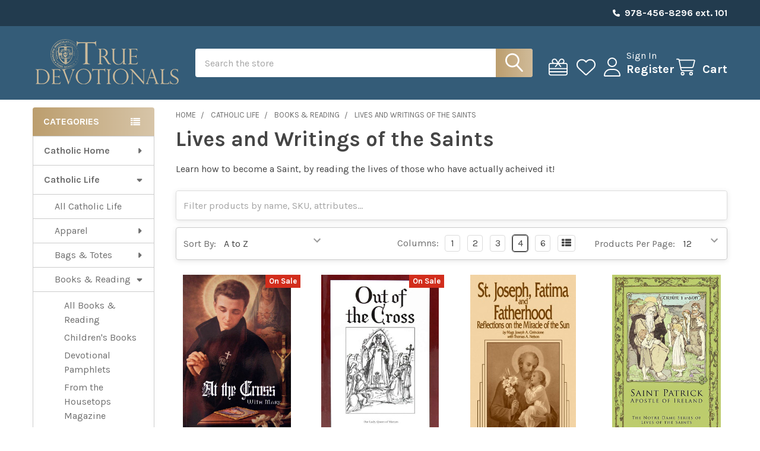

--- FILE ---
content_type: text/html; charset=UTF-8
request_url: https://shop.saintbenedict.com/catholic-life/books-reading/lives-of-the-saints/?price_min=0&price_max=13&sort=alphaasc
body_size: 29175
content:


    <!DOCTYPE html>
<html class="no-js" lang="en">
        <head>
        <title>Books on the Lives of the Saints</title>
        <link rel="dns-prefetch preconnect" href="https://cdn11.bigcommerce.com/s-hr2lb" crossorigin><link rel="dns-prefetch preconnect" href="https://fonts.googleapis.com/" crossorigin><link rel="dns-prefetch preconnect" href="https://fonts.gstatic.com/" crossorigin>
        <meta name="keywords" content="lives of the saints, books on saints, catholic saint books"><meta name="description" content="Shop our selection of books on the Lives of the Saints! Learn from those who have actually reached the goal! | True Devotionals"><link rel='canonical' href='https://shop.saintbenedict.com/catholic-life/books-reading/lives-of-the-saints/' /><meta name='platform' content='bigcommerce.stencil' />
        
        

        <link href="https://cdn11.bigcommerce.com/s-hr2lb/product_images/faviconshop16.png?t=1454690930" rel="shortcut icon">
        <meta name="viewport" content="width=device-width, initial-scale=1">

        <script nonce="">
            document.documentElement.className = document.documentElement.className.replace('no-js', 'js');
        </script>

        <script nonce="">
    function browserSupportsAllFeatures() {
        return window.Promise
            && window.fetch
            && window.URL
            && window.URLSearchParams
            && window.WeakMap
            // object-fit support
            && ('objectFit' in document.documentElement.style);
    }

    function loadScript(src) {
        var js = document.createElement('script');
        js.src = src;
        js.nonce = '';
        js.onerror = function () {
            console.error('Failed to load polyfill script ' + src);
        };
        document.head.appendChild(js);
    }

    if (!browserSupportsAllFeatures()) {
        loadScript('https://cdn11.bigcommerce.com/s-hr2lb/stencil/26a39560-b8db-013e-e839-1eaf280bd61a/e/6abaabf0-9e13-013d-a343-1a72ec0cfd1d/dist/theme-bundle.polyfills.js');
    }
</script>
        <script nonce="">window.consentManagerTranslations = `{"locale":"en","locales":{"consent_manager.data_collection_warning":"en","consent_manager.accept_all_cookies":"en","consent_manager.gdpr_settings":"en","consent_manager.data_collection_preferences":"en","consent_manager.manage_data_collection_preferences":"en","consent_manager.use_data_by_cookies":"en","consent_manager.data_categories_table":"en","consent_manager.allow":"en","consent_manager.accept":"en","consent_manager.deny":"en","consent_manager.dismiss":"en","consent_manager.reject_all":"en","consent_manager.category":"en","consent_manager.purpose":"en","consent_manager.functional_category":"en","consent_manager.functional_purpose":"en","consent_manager.analytics_category":"en","consent_manager.analytics_purpose":"en","consent_manager.targeting_category":"en","consent_manager.advertising_category":"en","consent_manager.advertising_purpose":"en","consent_manager.essential_category":"en","consent_manager.esential_purpose":"en","consent_manager.yes":"en","consent_manager.no":"en","consent_manager.not_available":"en","consent_manager.cancel":"en","consent_manager.save":"en","consent_manager.back_to_preferences":"en","consent_manager.close_without_changes":"en","consent_manager.unsaved_changes":"en","consent_manager.by_using":"en","consent_manager.agree_on_data_collection":"en","consent_manager.change_preferences":"en","consent_manager.cancel_dialog_title":"en","consent_manager.privacy_policy":"en","consent_manager.allow_category_tracking":"en","consent_manager.disallow_category_tracking":"en"},"translations":{"consent_manager.data_collection_warning":"We use cookies (and other similar technologies) to collect data to improve your shopping experience.","consent_manager.accept_all_cookies":"Accept All Cookies","consent_manager.gdpr_settings":"Settings","consent_manager.data_collection_preferences":"Website Data Collection Preferences","consent_manager.manage_data_collection_preferences":"Manage Website Data Collection Preferences","consent_manager.use_data_by_cookies":" uses data collected by cookies and JavaScript libraries to improve your shopping experience.","consent_manager.data_categories_table":"The table below outlines how we use this data by category. To opt out of a category of data collection, select 'No' and save your preferences.","consent_manager.allow":"Allow","consent_manager.accept":"Accept","consent_manager.deny":"Deny","consent_manager.dismiss":"Dismiss","consent_manager.reject_all":"Reject all","consent_manager.category":"Category","consent_manager.purpose":"Purpose","consent_manager.functional_category":"Functional","consent_manager.functional_purpose":"Enables enhanced functionality, such as videos and live chat. If you do not allow these, then some or all of these functions may not work properly.","consent_manager.analytics_category":"Analytics","consent_manager.analytics_purpose":"Provide statistical information on site usage, e.g., web analytics so we can improve this website over time.","consent_manager.targeting_category":"Targeting","consent_manager.advertising_category":"Advertising","consent_manager.advertising_purpose":"Used to create profiles or personalize content to enhance your shopping experience.","consent_manager.essential_category":"Essential","consent_manager.esential_purpose":"Essential for the site and any requested services to work, but do not perform any additional or secondary function.","consent_manager.yes":"Yes","consent_manager.no":"No","consent_manager.not_available":"N/A","consent_manager.cancel":"Cancel","consent_manager.save":"Save","consent_manager.back_to_preferences":"Back to Preferences","consent_manager.close_without_changes":"You have unsaved changes to your data collection preferences. Are you sure you want to close without saving?","consent_manager.unsaved_changes":"You have unsaved changes","consent_manager.by_using":"By using our website, you're agreeing to our","consent_manager.agree_on_data_collection":"By using our website, you're agreeing to the collection of data as described in our ","consent_manager.change_preferences":"You can change your preferences at any time","consent_manager.cancel_dialog_title":"Are you sure you want to cancel?","consent_manager.privacy_policy":"Privacy Policy","consent_manager.allow_category_tracking":"Allow [CATEGORY_NAME] tracking","consent_manager.disallow_category_tracking":"Disallow [CATEGORY_NAME] tracking"}}`;</script>

        <script nonce="">
            window.lazySizesConfig = window.lazySizesConfig || {};
            window.lazySizesConfig.loadMode = 1;
        </script>
        <script async src="https://cdn11.bigcommerce.com/s-hr2lb/stencil/26a39560-b8db-013e-e839-1eaf280bd61a/e/6abaabf0-9e13-013d-a343-1a72ec0cfd1d/dist/theme-bundle.head_async.js" nonce=""></script>

            <link href="https://fonts.googleapis.com/css?family=Barlow:600,400%7CKarla:400,700&display=block" rel="stylesheet">
            <script async src="https://cdn11.bigcommerce.com/s-hr2lb/stencil/26a39560-b8db-013e-e839-1eaf280bd61a/e/6abaabf0-9e13-013d-a343-1a72ec0cfd1d/dist/theme-bundle.font.js" nonce=""></script>
            <link data-stencil-stylesheet href="https://cdn11.bigcommerce.com/s-hr2lb/stencil/26a39560-b8db-013e-e839-1eaf280bd61a/e/6abaabf0-9e13-013d-a343-1a72ec0cfd1d/css/theme-a7429b50-ba85-013e-d85e-2ef3a353971e.css" rel="stylesheet">
            <!-- Start Tracking Code for analytics_facebook -->

<script>
!function(f,b,e,v,n,t,s){if(f.fbq)return;n=f.fbq=function(){n.callMethod?n.callMethod.apply(n,arguments):n.queue.push(arguments)};if(!f._fbq)f._fbq=n;n.push=n;n.loaded=!0;n.version='2.0';n.queue=[];t=b.createElement(e);t.async=!0;t.src=v;s=b.getElementsByTagName(e)[0];s.parentNode.insertBefore(t,s)}(window,document,'script','https://connect.facebook.net/en_US/fbevents.js');

fbq('set', 'autoConfig', 'false', '403381152551818');
fbq('dataProcessingOptions', ['LDU'], 0, 0);
fbq('init', '403381152551818', {"external_id":"794b8c43-36a6-4b6a-9468-1564cf67766f"});
fbq('set', 'agent', 'bigcommerce', '403381152551818');

function trackEvents() {
    var pathName = window.location.pathname;

    fbq('track', 'PageView', {}, "");

    // Search events start -- only fire if the shopper lands on the /search.php page
    if (pathName.indexOf('/search.php') === 0 && getUrlParameter('search_query')) {
        fbq('track', 'Search', {
            content_type: 'product_group',
            content_ids: [],
            search_string: getUrlParameter('search_query')
        });
    }
    // Search events end

    // Wishlist events start -- only fire if the shopper attempts to add an item to their wishlist
    if (pathName.indexOf('/wishlist.php') === 0 && getUrlParameter('added_product_id')) {
        fbq('track', 'AddToWishlist', {
            content_type: 'product_group',
            content_ids: []
        });
    }
    // Wishlist events end

    // Lead events start -- only fire if the shopper subscribes to newsletter
    if (pathName.indexOf('/subscribe.php') === 0 && getUrlParameter('result') === 'success') {
        fbq('track', 'Lead', {});
    }
    // Lead events end

    // Registration events start -- only fire if the shopper registers an account
    if (pathName.indexOf('/login.php') === 0 && getUrlParameter('action') === 'account_created') {
        fbq('track', 'CompleteRegistration', {}, "");
    }
    // Registration events end

    

    function getUrlParameter(name) {
        var cleanName = name.replace(/[\[]/, '\[').replace(/[\]]/, '\]');
        var regex = new RegExp('[\?&]' + cleanName + '=([^&#]*)');
        var results = regex.exec(window.location.search);
        return results === null ? '' : decodeURIComponent(results[1].replace(/\+/g, ' '));
    }
}

if (window.addEventListener) {
    window.addEventListener("load", trackEvents, false)
}
</script>
<noscript><img height="1" width="1" style="display:none" alt="null" src="https://www.facebook.com/tr?id=403381152551818&ev=PageView&noscript=1&a=plbigcommerce1.2&eid="/></noscript>

<!-- End Tracking Code for analytics_facebook -->

<!-- Start Tracking Code for analytics_googleanalytics -->

 <script type="text/javascript">
window.dataLayer = window.dataLayer||[];
function trackGTMEcommerce() {
    this._addTrans = addTrans;
    this._addItem = addItems;
    this._trackTrans = trackTrans;
}

var transaction = {};
transaction.transactionProducts = [];

function addTrans(orderID, store, total, tax, shipping, city, state, country) {
    transaction.transactionId = orderID;
    transaction.transactionAffiliation = store;
    transaction.transactionTotal = total;
    transaction.transactionTax = tax;
    transaction.transactionShipping = shipping;
}


function addItems(orderID, sku, product, variation, price, quantity) {
    transaction.transactionProducts.push({
        'id': orderID,
            'sku': sku,
            'name': product,
            'category': variation,
            'price': price,
            'quantity': quantity
    });
}

function trackTrans() {
    transaction.event = 'transactionSuccess';
    dataLayer.push(transaction);
}

var pageTracker = new trackGTMEcommerce();
</script>
<!-- Google Tag Manager -->
<script>(function(w,d,s,l,i){w[l]=w[l]||[];w[l].push({'gtm.start':
new Date().getTime(),event:'gtm.js'});var f=d.getElementsByTagName(s)[0],
j=d.createElement(s),dl=l!='dataLayer'?'&l='+l:'';j.async=true;j.src=
'https://www.googletagmanager.com/gtm.js?id='+i+dl;f.parentNode.insertBefore(j,f);
})(window,document,'script','dataLayer','GTM-M3SKK86');</script>
<!-- End Google Tag Manager -->


<!-- End Tracking Code for analytics_googleanalytics -->

<!-- Start Tracking Code for analytics_googleanalytics4 -->

<script data-cfasync="false" src="https://cdn11.bigcommerce.com/shared/js/google_analytics4_bodl_subscribers-358423becf5d870b8b603a81de597c10f6bc7699.js" integrity="sha256-gtOfJ3Avc1pEE/hx6SKj/96cca7JvfqllWA9FTQJyfI=" crossorigin="anonymous"></script>
<script data-cfasync="false">
  (function () {
    window.dataLayer = window.dataLayer || [];

    function gtag(){
        dataLayer.push(arguments);
    }

    function initGA4(event) {
         function setupGtag() {
            function configureGtag() {
                gtag('js', new Date());
                gtag('set', 'developer_id.dMjk3Nj', true);
                gtag('config', 'G-30Z9X4EP6W');
            }

            var script = document.createElement('script');

            script.src = 'https://www.googletagmanager.com/gtag/js?id=G-30Z9X4EP6W';
            script.async = true;
            script.onload = configureGtag;

            document.head.appendChild(script);
        }

        setupGtag();

        if (typeof subscribeOnBodlEvents === 'function') {
            subscribeOnBodlEvents('G-30Z9X4EP6W', false);
        }

        window.removeEventListener(event.type, initGA4);
    }

    

    var eventName = document.readyState === 'complete' ? 'consentScriptsLoaded' : 'DOMContentLoaded';
    window.addEventListener(eventName, initGA4, false);
  })()
</script>

<!-- End Tracking Code for analytics_googleanalytics4 -->

<!-- Start Tracking Code for analytics_siteverification -->

<meta name="google-site-verification" content="njq13Z1ZNUplL7itVMdurlNkwbOlEN5CLHLMG6I2DKg" />

<!-- End Tracking Code for analytics_siteverification -->


<script type="text/javascript" src="https://checkout-sdk.bigcommerce.com/v1/loader.js" defer ></script>
<script type="text/javascript">
fbq('track', 'ViewCategory', {"content_ids":["101","737","711","914","99","689","744","712","1042","860"],"content_type":"product_group","content_category":"Lives and Writings of the Saints"});
</script>
<script type="text/javascript">
var BCData = {};
</script>
<script src='https://www.powr.io/powr.js?external-type=bigcommerce' async ></script> <!-- Global site tag (gtag.js) - Google Analytics -->  
<script async src="https://www.googletagmanager.com/gtag/js?id=G-JWVQG95P3X"></script>
  <script>
    window.dataLayer = window.dataLayer || [];
    function gtag(){dataLayer.push(arguments);}
    gtag('js', new Date());
    gtag('config', 'G-JWVQG95P3X');
  </script><script>
(function() {
var style = document.createElement('style');
style.innerHTML = '@media (min-width: 801px) { .navPages-container .navPages .navPages-list--categories { display: flex; flex-wrap: wrap; justify-content: center } }';
document.head.appendChild(style);
})();
</script><script>
    (function() {
        var css = document.createElement('style');
        css.innerHTML = '.emthemesModez-categoryPage-mainImage { display: none !important }';
        document.head.appendChild(css);
    })();
</script><!-- Global site tag (gtag.js) - Google Ads: AW-16517941076 -->
<script async src="https://www.googletagmanager.com/gtag/js?id=AW-16517941076"></script>
<script>
  window.dataLayer = window.dataLayer || [];
  function gtag(){dataLayer.push(arguments);}
  gtag('js', new Date());

  gtag('config', 'AW-16517941076');
  gtag('set', 'developer_id.dMjk3Nj', true);
</script>
<!-- GA4 Code Start: View Product Content -->
<script>
</script>

 <script data-cfasync="false" src="https://microapps.bigcommerce.com/bodl-events/1.9.4/index.js" integrity="sha256-Y0tDj1qsyiKBRibKllwV0ZJ1aFlGYaHHGl/oUFoXJ7Y=" nonce="" crossorigin="anonymous"></script>
 <script data-cfasync="false" nonce="">

 (function() {
    function decodeBase64(base64) {
       const text = atob(base64);
       const length = text.length;
       const bytes = new Uint8Array(length);
       for (let i = 0; i < length; i++) {
          bytes[i] = text.charCodeAt(i);
       }
       const decoder = new TextDecoder();
       return decoder.decode(bytes);
    }
    window.bodl = JSON.parse(decodeBase64("[base64]"));
 })()

 </script>

<script nonce="">
(function () {
    var xmlHttp = new XMLHttpRequest();

    xmlHttp.open('POST', 'https://bes.gcp.data.bigcommerce.com/nobot');
    xmlHttp.setRequestHeader('Content-Type', 'application/json');
    xmlHttp.send('{"store_id":"986579","timezone_offset":"-4.0","timestamp":"2026-01-19T23:36:44.98558800Z","visit_id":"6122cc8b-90c0-4ea4-9525-f634d46df1f4","channel_id":1}');
})();
</script>

        

        <!-- snippet location htmlhead -->

         
    </head>
    <body class="csscolumns papaSupermarket-layout--left-sidebar
        papaSupermarket-style--compact
        papaSupermarket-pageType--category
        papaSupermarket-page--pages-category
        emthemesModez-productUniform
        papaSupermarket--hideContentNav
        papaSupermarket--showAllCategoriesMenu
        
        
        
        
        
        
        " id="topOfPage">


        <!-- snippet location header -->
        <svg data-src="https://cdn11.bigcommerce.com/s-hr2lb/stencil/26a39560-b8db-013e-e839-1eaf280bd61a/e/6abaabf0-9e13-013d-a343-1a72ec0cfd1d/img/icon-sprite.svg" class="icons-svg-sprite"></svg>

        <header class="header" role="banner" >
    <a href="#" class="mobileMenu-toggle" data-mobile-menu-toggle="menu">
        <span class="mobileMenu-toggleIcon">Toggle menu</span>
    </a>

        <div class="emthemesModez-header-topSection">
            <div class="container">
                <nav class="navUser navUser--storeInfo">
    <ul class="navUser-section">
    </ul>
</nav>

<nav class="navUser">


        
    <ul class="navUser-section">
        

        <li class="navUser-item">
            <a class="navUser-action" href="tel:978-456-8296 ext. 101">
                <i class="icon"><svg><use href="#icon-phone-solid" /></svg></i>
                <span>978-456-8296 ext. 101</span>
            </a>
        </li>

    </ul>
</nav>            </div>
        </div>

    <div class="emthemesModez-header-userSection emthemesModez-header-userSection--logo-left" data-stickymenu>
        <div class="container">
                <div class="header-logo header-logo--left">
                    <a href="https://shop.saintbenedict.com/" data-instantload='{"page":"home"}'>
            <div class="header-logo-image-container">
                <img class="header-logo-image" src="https://cdn11.bigcommerce.com/s-hr2lb/images/stencil/250x100/td-logotan24_1730826689__87290.original.png" srcset="https://cdn11.bigcommerce.com/s-hr2lb/images/stencil/250x100/td-logotan24_1730826689__87290.original.png 1x, https://cdn11.bigcommerce.com/s-hr2lb/images/stencil/500w/td-logotan24_1730826689__87290.original.png 2x" alt="True Devotionals Shop" title="True Devotionals Shop">
            </div>
</a>
                </div>

            <nav class="navUser">
    
    <ul class="navUser-section navUser-section--alt">
        <li class="navUser-item navUser-item--recentlyViewed">
            <a class="navUser-action navUser-action--recentlyViewed" href="#recently-viewed" data-dropdown="recently-viewed-dropdown" data-options="align:right" title="Recently Viewed" style="display:none">
                <i class="icon"><svg><use href="#icon-recent-list" /></svg></i>
                <span class="navUser-item-recentlyViewedLabel"><span class='firstword'>Recently </span>Viewed</span>
            </a>
            <div class="dropdown-menu" id="recently-viewed-dropdown" data-dropdown-content aria-hidden="true"></div>
        </li>

            <li class="navUser-item">
                <a class="navUser-action navUser-action--giftCert" href="/giftcertificates.php" title="Gift Certificates">
                    <i class="icon"><svg><use href="#icon-gift" /></svg></i>
                    <span class="navUser-item-giftCertLabel"><span class='firstword'>Gift </span>Certificates</span>
                </a>
            </li>

            <li class="navUser-item">
                <a class="navUser-action navUser-action--wishlist" href="/wishlist.php" title="Wish Lists">
                    <i class="icon"><svg><use href="#icon-heart" /></svg></i>
                    <span class="navUser-item-wishlistLabel"><span class='firstword'>Wish </span>Lists</span>
                </a>
            </li>
        

            <li class="navUser-item navUser-item--account">
                <i class="icon"><svg><use href="#icon-user" /></svg></i>
                <span class="navUser-actions">
                        <span class="navUser-subtitle">
                            <a class="navUser-action" href="/login.php">
                                <span class="navUser-item-loginLabel">Sign In</span>
                            </a>
                        </span>
                            <a class="navUser-action" href="/login.php?action=create_account">Register</a>
                </span>
            </li>

        <li class="navUser-item navUser-item--cart">
            <a
                class="navUser-action navUser-action--cart"
                data-cart-preview
                data-dropdown="cart-preview-dropdown"
                data-options="align:right"
                href="/cart.php"
                title="Cart">
                <i class="icon"><svg><use href="#icon-cart" /></svg></i>
                <span class="_rows">
                    <span class="countPill cart-quantity"></span>
                    <span class="navUser-item-cartLabel">Cart</span>
                </span>
            </a>

            <div class="dropdown-menu" id="cart-preview-dropdown" data-dropdown-content aria-hidden="true"></div>
        </li>
    </ul>
</nav>

            <div class="emthemesModez-quickSearch" data-prevent-quick-search-close>
    <!-- snippet location forms_search -->
    <form class="form" action="/search.php">
        <fieldset class="form-fieldset">
            <div class="form-field">
                <label class="is-srOnly" for="search_query">Search</label>
                <div class="form-prefixPostfix wrap">
                    <input class="form-input" data-search-quick name="search_query" id="search_query" data-error-message="Search field cannot be empty." placeholder="Search the store" autocomplete="off">
                    <input type="submit" class="button button--primary form-prefixPostfix-button--postfix" value="Search" />
                </div>
            </div>
        </fieldset>
    </form>
</div>        </div>
    </div>

    <div class="navPages-container navPages-container--bg" id="menu" data-menu>
        <div class="container">
            <nav class="navPages">

        <div class="emthemesModez-navPages-verticalCategories-container">
            <a class="navPages-action has-subMenu" role="none">Categories</a>
            <div class="emthemesModez-verticalCategories is-open " id="emthemesModez-verticalCategories" data-emthemesmodez-fix-height="emthemesModez-section1-container">
                <ul class="navPages-list navPages-list--categories">

                            <li class="navPages-item navPages-item--standard">
                                <a class="navPages-action has-subMenu " href="https://shop.saintbenedict.com/catholic-home/"
    data-instantload
    
    data-collapsible="navPages-115"
    data-collapsible-disabled-breakpoint="medium"
    data-collapsible-disabled-state="open"
    data-collapsible-enabled-state="closed">
    Catholic Home <i class="icon navPages-action-moreIcon" aria-hidden="true"><svg><use href="#icon-caret-down" /></svg></i>
</a>
<div class="navPage-subMenu
            navPage-subMenu--standard
            " id="navPages-115" aria-hidden="true" tabindex="-1">
    <ul class="navPage-subMenu-list">
        <li class="navPage-subMenu-item">
            <a class="navPage-subMenu-action navPages-action" href="https://shop.saintbenedict.com/catholic-home/" data-instantload>All Catholic Home</a>
        </li>
            <li class="navPage-subMenu-item">
                    <a
                        class="navPage-subMenu-action navPages-action has-subMenu"
                        href="https://shop.saintbenedict.com/catholic-home/art-for-inspiration/"
                        data-instantload
                        
                        data-collapsible="navPages-136"
                        data-collapsible-disabled-breakpoint="medium"
                        data-collapsible-disabled-state="open"
                        data-collapsible-enabled-state="closed">
                        Art for Inspiration <i class="icon navPages-action-moreIcon" aria-hidden="true"><svg><use href="#icon-caret-down" /></svg></i>
                    </a>
                    <ul class="navPage-childList" id="navPages-136">
                        <li class="navPage-childList-item">
                            <a class="navPage-childList-action navPages-action" href="https://shop.saintbenedict.com/catholic-home/art-for-inspiration/" data-instantload>All Art for Inspiration</a>
                        </li>
                        <li class="navPage-childList-item">
                                <a class="navPage-childList-action navPages-action" data-instantload href="https://shop.saintbenedict.com/catholic-home/art-for-inspiration/framed-art-icons/" >Framed Art &amp; Icons</a>
                        </li>
                        <li class="navPage-childList-item">
                                <a class="navPage-childList-action navPages-action" data-instantload href="https://shop.saintbenedict.com/catholic-home/art-for-inspiration/plaques/" >Plaques</a>
                        </li>
                        <li class="navPage-childList-item">
                                <a class="navPage-childList-action navPages-action" data-instantload href="https://shop.saintbenedict.com/catholic-home/art-for-inspiration/prints-posters/" >Prints &amp; Posters</a>
                        </li>
                        <li class="navPage-childList-item">
                                <a class="navPage-childList-action navPages-action" data-instantload href="https://shop.saintbenedict.com/catholic-home/art-for-inspiration/tapestries/" >Tapestries</a>
                        </li>
                    </ul>
            </li>
            <li class="navPage-subMenu-item">
                    <a
                        class="navPage-subMenu-action navPages-action has-subMenu"
                        href="https://shop.saintbenedict.com/catholic-home/calendars/"
                        data-instantload
                        
                        data-collapsible="navPages-71"
                        data-collapsible-disabled-breakpoint="medium"
                        data-collapsible-disabled-state="open"
                        data-collapsible-enabled-state="closed">
                        Calendars <i class="icon navPages-action-moreIcon" aria-hidden="true"><svg><use href="#icon-caret-down" /></svg></i>
                    </a>
                    <ul class="navPage-childList" id="navPages-71">
                        <li class="navPage-childList-item">
                            <a class="navPage-childList-action navPages-action" href="https://shop.saintbenedict.com/catholic-home/calendars/" data-instantload>All Calendars</a>
                        </li>
                        <li class="navPage-childList-item">
                                <a class="navPage-childList-action navPages-action" data-instantload href="https://shop.saintbenedict.com/catholic-home/calendars/advent-calendars/" >Advent Calendars</a>
                        </li>
                        <li class="navPage-childList-item">
                                <a class="navPage-childList-action navPages-action" data-instantload href="https://shop.saintbenedict.com/catholic-home/calendars/lenten-calendars/" >Lenten Calendars</a>
                        </li>
                        <li class="navPage-childList-item">
                                <a class="navPage-childList-action navPages-action" data-instantload href="https://shop.saintbenedict.com/catholic-home/calendars/wall-calendars/" >Wall Calendars</a>
                        </li>
                    </ul>
            </li>
            <li class="navPage-subMenu-item">
                    <a
                        class="navPage-subMenu-action navPages-action has-subMenu"
                        href="https://shop.saintbenedict.com/catholic-home/drinkware/"
                        data-instantload
                        
                        data-collapsible="navPages-116"
                        data-collapsible-disabled-breakpoint="medium"
                        data-collapsible-disabled-state="open"
                        data-collapsible-enabled-state="closed">
                        Drinkware <i class="icon navPages-action-moreIcon" aria-hidden="true"><svg><use href="#icon-caret-down" /></svg></i>
                    </a>
                    <ul class="navPage-childList" id="navPages-116">
                        <li class="navPage-childList-item">
                            <a class="navPage-childList-action navPages-action" href="https://shop.saintbenedict.com/catholic-home/drinkware/" data-instantload>All Drinkware</a>
                        </li>
                        <li class="navPage-childList-item">
                                <a class="navPage-childList-action navPages-action" data-instantload href="https://shop.saintbenedict.com/catholic-home/drinkware/mugs/" >Mugs</a>
                        </li>
                    </ul>
            </li>
            <li class="navPage-subMenu-item">
                    <a
                        class="navPage-subMenu-action navPages-action has-subMenu"
                        href="https://shop.saintbenedict.com/catholic-home/home-decor/"
                        data-instantload
                        
                        data-collapsible="navPages-77"
                        data-collapsible-disabled-breakpoint="medium"
                        data-collapsible-disabled-state="open"
                        data-collapsible-enabled-state="closed">
                        Home Decor <i class="icon navPages-action-moreIcon" aria-hidden="true"><svg><use href="#icon-caret-down" /></svg></i>
                    </a>
                    <ul class="navPage-childList" id="navPages-77">
                        <li class="navPage-childList-item">
                            <a class="navPage-childList-action navPages-action" href="https://shop.saintbenedict.com/catholic-home/home-decor/" data-instantload>All Home Decor</a>
                        </li>
                        <li class="navPage-childList-item">
                                <a class="navPage-childList-action navPages-action" data-instantload href="https://shop.saintbenedict.com/catholic-home/home-decor/candles/" >Candles</a>
                        </li>
                        <li class="navPage-childList-item">
                                <a class="navPage-childList-action navPages-action" data-instantload href="https://shop.saintbenedict.com/catholic-home/home-decor/crucifixes/" >Crucifixes</a>
                        </li>
                        <li class="navPage-childList-item">
                                <a class="navPage-childList-action navPages-action" data-instantload href="https://shop.saintbenedict.com/catholic-home/home-decor/holy-water-fonts-bottles/" >Holy Water Fonts &amp; Bottles</a>
                        </li>
                        <li class="navPage-childList-item">
                                <a class="navPage-childList-action navPages-action" data-instantload href="https://shop.saintbenedict.com/catholic-home/home-decor/statues/" >Statues</a>
                        </li>
                        <li class="navPage-childList-item">
                                <a class="navPage-childList-action navPages-action" data-instantload href="https://shop.saintbenedict.com/catholic-home/home-decor/sun-catchers/" >Sun Catchers</a>
                        </li>
                    </ul>
            </li>
            <li class="navPage-subMenu-item">
                    <a
                        class="navPage-subMenu-action navPages-action has-subMenu"
                        href="https://shop.saintbenedict.com/catholic-home/jewelry/"
                        data-instantload
                        
                        data-collapsible="navPages-44"
                        data-collapsible-disabled-breakpoint="medium"
                        data-collapsible-disabled-state="open"
                        data-collapsible-enabled-state="closed">
                        Jewelry <i class="icon navPages-action-moreIcon" aria-hidden="true"><svg><use href="#icon-caret-down" /></svg></i>
                    </a>
                    <ul class="navPage-childList" id="navPages-44">
                        <li class="navPage-childList-item">
                            <a class="navPage-childList-action navPages-action" href="https://shop.saintbenedict.com/catholic-home/jewelry/" data-instantload>All Jewelry</a>
                        </li>
                        <li class="navPage-childList-item">
                                <a class="navPage-childList-action navPages-action" data-instantload href="https://shop.saintbenedict.com/catholic-home/jewelry/bracelets/" >Bracelets</a>
                        </li>
                        <li class="navPage-childList-item">
                                <a class="navPage-childList-action navPages-action" data-instantload href="https://shop.saintbenedict.com/catholic-home/jewelry/medals/" >Medals</a>
                        </li>
                        <li class="navPage-childList-item">
                                <a class="navPage-childList-action navPages-action" data-instantload href="https://shop.saintbenedict.com/catholic-home/jewelry/rings/" >Rings</a>
                        </li>
                    </ul>
            </li>
            <li class="navPage-subMenu-item">
                    <a
                        class="navPage-subMenu-action navPages-action has-subMenu"
                        href="https://shop.saintbenedict.com/catholic-home/stationery/"
                        data-instantload
                        
                        data-collapsible="navPages-80"
                        data-collapsible-disabled-breakpoint="medium"
                        data-collapsible-disabled-state="open"
                        data-collapsible-enabled-state="closed">
                        Stationery <i class="icon navPages-action-moreIcon" aria-hidden="true"><svg><use href="#icon-caret-down" /></svg></i>
                    </a>
                    <ul class="navPage-childList" id="navPages-80">
                        <li class="navPage-childList-item">
                            <a class="navPage-childList-action navPages-action" href="https://shop.saintbenedict.com/catholic-home/stationery/" data-instantload>All Stationery</a>
                        </li>
                        <li class="navPage-childList-item">
                                <a class="navPage-childList-action navPages-action" data-instantload href="https://shop.saintbenedict.com/catholic-home/stationery/christmas-cards/" >Christmas Cards</a>
                        </li>
                        <li class="navPage-childList-item">
                                <a class="navPage-childList-action navPages-action" data-instantload href="https://shop.saintbenedict.com/stationery/catholic-home/note-cards/" >Note Cards</a>
                        </li>
                        <li class="navPage-childList-item">
                                <a class="navPage-childList-action navPages-action" data-instantload href="https://shop.saintbenedict.com/catholic-home/stationery/greeting-cards/" >Greeting Cards</a>
                        </li>
                        <li class="navPage-childList-item">
                                <a class="navPage-childList-action navPages-action" data-instantload href="https://shop.saintbenedict.com/catholic-home/stationery/notebooks/" >Notebooks</a>
                        </li>
                    </ul>
            </li>
    </ul>
</div>
                            </li>
                            <li class="navPages-item navPages-item--standard">
                                <a class="navPages-action has-subMenu " href="https://shop.saintbenedict.com/catholic-life/"
    data-instantload
    
    data-collapsible="navPages-55"
    data-collapsible-disabled-breakpoint="medium"
    data-collapsible-disabled-state="open"
    data-collapsible-enabled-state="closed">
    Catholic Life <i class="icon navPages-action-moreIcon" aria-hidden="true"><svg><use href="#icon-caret-down" /></svg></i>
</a>
<div class="navPage-subMenu
            navPage-subMenu--standard
            " id="navPages-55" aria-hidden="true" tabindex="-1">
    <ul class="navPage-subMenu-list">
        <li class="navPage-subMenu-item">
            <a class="navPage-subMenu-action navPages-action" href="https://shop.saintbenedict.com/catholic-life/" data-instantload>All Catholic Life</a>
        </li>
            <li class="navPage-subMenu-item">
                    <a
                        class="navPage-subMenu-action navPages-action has-subMenu"
                        href="https://shop.saintbenedict.com/catholic-life/apparel/"
                        data-instantload
                        
                        data-collapsible="navPages-19"
                        data-collapsible-disabled-breakpoint="medium"
                        data-collapsible-disabled-state="open"
                        data-collapsible-enabled-state="closed">
                        Apparel <i class="icon navPages-action-moreIcon" aria-hidden="true"><svg><use href="#icon-caret-down" /></svg></i>
                    </a>
                    <ul class="navPage-childList" id="navPages-19">
                        <li class="navPage-childList-item">
                            <a class="navPage-childList-action navPages-action" href="https://shop.saintbenedict.com/catholic-life/apparel/" data-instantload>All Apparel</a>
                        </li>
                        <li class="navPage-childList-item">
                                <a class="navPage-childList-action navPages-action" data-instantload href="https://shop.saintbenedict.com/catholic-life/apparel/aprons/" >Aprons</a>
                        </li>
                        <li class="navPage-childList-item">
                                <a class="navPage-childList-action navPages-action" data-instantload href="https://shop.saintbenedict.com/catholic-life/apparel/caps/" >Caps</a>
                        </li>
                        <li class="navPage-childList-item">
                                <a class="navPage-childList-action navPages-action" data-instantload href="https://shop.saintbenedict.com/catholic-life/apparel/clothing/" >Clothing</a>
                        </li>
                        <li class="navPage-childList-item">
                                <a class="navPage-childList-action navPages-action" data-instantload href="https://shop.saintbenedict.com/catholic-life/apparel/scarves/" >Scarves</a>
                        </li>
                        <li class="navPage-childList-item">
                                <a class="navPage-childList-action navPages-action" data-instantload href="https://shop.saintbenedict.com/catholic-life/apparel/veils/" >Veils</a>
                        </li>
                    </ul>
            </li>
            <li class="navPage-subMenu-item">
                    <a
                        class="navPage-subMenu-action navPages-action has-subMenu"
                        href="https://shop.saintbenedict.com/catholic-life/bags-totes/"
                        data-instantload
                        
                        data-collapsible="navPages-20"
                        data-collapsible-disabled-breakpoint="medium"
                        data-collapsible-disabled-state="open"
                        data-collapsible-enabled-state="closed">
                        Bags &amp; Totes <i class="icon navPages-action-moreIcon" aria-hidden="true"><svg><use href="#icon-caret-down" /></svg></i>
                    </a>
                    <ul class="navPage-childList" id="navPages-20">
                        <li class="navPage-childList-item">
                            <a class="navPage-childList-action navPages-action" href="https://shop.saintbenedict.com/catholic-life/bags-totes/" data-instantload>All Bags &amp; Totes</a>
                        </li>
                        <li class="navPage-childList-item">
                                <a class="navPage-childList-action navPages-action" data-instantload href="https://shop.saintbenedict.com/catholic-life/bags-totes/bags-backpacks/" >Bags &amp; Backpacks</a>
                        </li>
                        <li class="navPage-childList-item">
                                <a class="navPage-childList-action navPages-action" data-instantload href="https://shop.saintbenedict.com/catholic-life/bags-totes/pouches/" >Pouches</a>
                        </li>
                        <li class="navPage-childList-item">
                                <a class="navPage-childList-action navPages-action" data-instantload href="https://shop.saintbenedict.com/catholic-life/bags-totes/totes/" >Totes</a>
                        </li>
                    </ul>
            </li>
            <li class="navPage-subMenu-item">
                    <a
                        class="navPage-subMenu-action navPages-action has-subMenu"
                        href="https://shop.saintbenedict.com/catholic-life/books-reading/"
                        data-instantload
                        
                        data-collapsible="navPages-23"
                        data-collapsible-disabled-breakpoint="medium"
                        data-collapsible-disabled-state="open"
                        data-collapsible-enabled-state="closed">
                        Books &amp; Reading <i class="icon navPages-action-moreIcon" aria-hidden="true"><svg><use href="#icon-caret-down" /></svg></i>
                    </a>
                    <ul class="navPage-childList" id="navPages-23">
                        <li class="navPage-childList-item">
                            <a class="navPage-childList-action navPages-action" href="https://shop.saintbenedict.com/catholic-life/books-reading/" data-instantload>All Books &amp; Reading</a>
                        </li>
                        <li class="navPage-childList-item">
                                <a class="navPage-childList-action navPages-action" data-instantload href="https://shop.saintbenedict.com/catholic-life/books-reading/childrens-books/" >Children&#x27;s Books</a>
                        </li>
                        <li class="navPage-childList-item">
                                <a class="navPage-childList-action navPages-action" data-instantload href="https://shop.saintbenedict.com/catholic-life/books-reading/devotional-pamphlets/" >Devotional Pamphlets</a>
                        </li>
                        <li class="navPage-childList-item">
                                <a class="navPage-childList-action navPages-action" data-instantload href="https://shop.saintbenedict.com/catholic-life/books-reading/from-the-housetops-magazine/" >From the Housetops Magazine</a>
                        </li>
                        <li class="navPage-childList-item">
                                <a class="navPage-childList-action navPages-action" data-instantload href="https://shop.saintbenedict.com/catholic-life/books-reading/inspirational/" >Inspirational</a>
                        </li>
                        <li class="navPage-childList-item">
                                <a class="navPage-childList-action navPages-action" data-instantload href="https://shop.saintbenedict.com/catholic-life/books-reading/lives-of-the-saints/" >Lives and Writings of the Saints</a>
                        </li>
                        <li class="navPage-childList-item">
                                <a class="navPage-childList-action navPages-action" data-instantload href="https://shop.saintbenedict.com/catholic-life/books-reading/marian-devotion/" >Marian Devotion</a>
                        </li>
                        <li class="navPage-childList-item">
                                <a class="navPage-childList-action navPages-action" data-instantload href="https://shop.saintbenedict.com/catholic-life/books-reading/prayer-devotion/" >Prayer &amp; Devotion</a>
                        </li>
                    </ul>
            </li>
            <li class="navPage-subMenu-item">
                    <a
                        class="navPage-subMenu-action navPages-action has-subMenu"
                        href="https://shop.saintbenedict.com/catholic-life/catholic-car/"
                        data-instantload
                        
                        data-collapsible="navPages-21"
                        data-collapsible-disabled-breakpoint="medium"
                        data-collapsible-disabled-state="open"
                        data-collapsible-enabled-state="closed">
                        Catholic Car <i class="icon navPages-action-moreIcon" aria-hidden="true"><svg><use href="#icon-caret-down" /></svg></i>
                    </a>
                    <ul class="navPage-childList" id="navPages-21">
                        <li class="navPage-childList-item">
                            <a class="navPage-childList-action navPages-action" href="https://shop.saintbenedict.com/catholic-life/catholic-car/" data-instantload>All Catholic Car</a>
                        </li>
                        <li class="navPage-childList-item">
                                <a class="navPage-childList-action navPages-action" data-instantload href="https://shop.saintbenedict.com/catholic-life/catholic-car/car-decals/" >Car Decals</a>
                        </li>
                        <li class="navPage-childList-item">
                                <a class="navPage-childList-action navPages-action" data-instantload href="https://shop.saintbenedict.com/catholic-life/catholic-car/keychains-visor-clips/" >Keychains &amp; Visor Clips</a>
                        </li>
                    </ul>
            </li>
            <li class="navPage-subMenu-item">
                    <a
                        class="navPage-subMenu-action navPages-action has-subMenu"
                        href="https://shop.saintbenedict.com/catholic-life/movies-music/"
                        data-instantload
                        
                        data-collapsible="navPages-35"
                        data-collapsible-disabled-breakpoint="medium"
                        data-collapsible-disabled-state="open"
                        data-collapsible-enabled-state="closed">
                        Movies &amp; Music <i class="icon navPages-action-moreIcon" aria-hidden="true"><svg><use href="#icon-caret-down" /></svg></i>
                    </a>
                    <ul class="navPage-childList" id="navPages-35">
                        <li class="navPage-childList-item">
                            <a class="navPage-childList-action navPages-action" href="https://shop.saintbenedict.com/catholic-life/movies-music/" data-instantload>All Movies &amp; Music</a>
                        </li>
                        <li class="navPage-childList-item">
                                <a class="navPage-childList-action navPages-action" data-instantload href="https://shop.saintbenedict.com/catholic-life/movies-music/childrens-movies-audio/" >Children&#x27;s Movies &amp; Audio</a>
                        </li>
                        <li class="navPage-childList-item">
                                <a class="navPage-childList-action navPages-action" data-instantload href="https://shop.saintbenedict.com/movies-music/music-audio-cds/catholic-life/from-the-monastery/" >Our Music</a>
                        </li>
                        <li class="navPage-childList-item">
                                <a class="navPage-childList-action navPages-action" data-instantload href="https://shop.saintbenedict.com/catholic-life/movies-music/catholic-movies/" >Catholic Movies</a>
                        </li>
                        <li class="navPage-childList-item">
                                <a class="navPage-childList-action navPages-action" data-instantload href="https://shop.saintbenedict.com/catholic-life/movies-music/music-audio-cds/" >Music &amp; Audio CD&#x27;s</a>
                        </li>
                    </ul>
            </li>
            <li class="navPage-subMenu-item">
                    <a
                        class="navPage-subMenu-action navPages-action has-subMenu"
                        href="https://shop.saintbenedict.com/catholic-life/rosaries-chaplets/"
                        data-instantload
                        
                        data-collapsible="navPages-50"
                        data-collapsible-disabled-breakpoint="medium"
                        data-collapsible-disabled-state="open"
                        data-collapsible-enabled-state="closed">
                        Rosaries &amp; Chaplets <i class="icon navPages-action-moreIcon" aria-hidden="true"><svg><use href="#icon-caret-down" /></svg></i>
                    </a>
                    <ul class="navPage-childList" id="navPages-50">
                        <li class="navPage-childList-item">
                            <a class="navPage-childList-action navPages-action" href="https://shop.saintbenedict.com/catholic-life/rosaries-chaplets/" data-instantload>All Rosaries &amp; Chaplets</a>
                        </li>
                        <li class="navPage-childList-item">
                                <a class="navPage-childList-action navPages-action" data-instantload href="https://shop.saintbenedict.com/catholic-life/rosaries-chaplets/chaplet-beads/" >Chaplet Beads</a>
                        </li>
                        <li class="navPage-childList-item">
                                <a class="navPage-childList-action navPages-action" data-instantload href="https://shop.saintbenedict.com/catholic-life/rosaries-chaplets/rosary-beads/" >Rosary Beads</a>
                        </li>
                        <li class="navPage-childList-item">
                                <a class="navPage-childList-action navPages-action" data-instantload href="https://shop.saintbenedict.com/catholic-life/rosaries-chaplets/rosary-books-media/" >Rosary Books &amp; Media</a>
                        </li>
                        <li class="navPage-childList-item">
                                <a class="navPage-childList-action navPages-action" data-instantload href="https://shop.saintbenedict.com/catholic-life/rosaries-chaplets/rosary-boxes-cases/" >Rosary Boxes &amp; Cases</a>
                        </li>
                    </ul>
            </li>
    </ul>
</div>
                            </li>
                            <li class="navPages-item navPages-item--standard">
                                <a class="navPages-action" href="https://shop.saintbenedict.com/monastery-exclusive-gifts/" data-instantload >Monastery Exclusive Gifts</a>
                            </li>
                            <li class="navPages-item navPages-item--standard">
                                <a class="navPages-action" href="https://shop.saintbenedict.com/total-consecration/" data-instantload >Total Consecration</a>
                            </li>
                            <li class="navPages-item navPages-item--standard">
                                <a class="navPages-action has-subMenu " href="https://shop.saintbenedict.com/gifts-more/"
    data-instantload
    
    data-collapsible="navPages-63"
    data-collapsible-disabled-breakpoint="medium"
    data-collapsible-disabled-state="open"
    data-collapsible-enabled-state="closed">
    Gifts &amp; More <i class="icon navPages-action-moreIcon" aria-hidden="true"><svg><use href="#icon-caret-down" /></svg></i>
</a>
<div class="navPage-subMenu
            navPage-subMenu--standard
            " id="navPages-63" aria-hidden="true" tabindex="-1">
    <ul class="navPage-subMenu-list">
        <li class="navPage-subMenu-item">
            <a class="navPage-subMenu-action navPages-action" href="https://shop.saintbenedict.com/gifts-more/" data-instantload>All Gifts &amp; More</a>
        </li>
            <li class="navPage-subMenu-item">
                    <a
                        class="navPage-subMenu-action navPages-action has-subMenu"
                        href="https://shop.saintbenedict.com/gifts-more/devotional-collection/"
                        data-instantload
                        
                        data-collapsible="navPages-145"
                        data-collapsible-disabled-breakpoint="medium"
                        data-collapsible-disabled-state="open"
                        data-collapsible-enabled-state="closed">
                        Devotional Collection <i class="icon navPages-action-moreIcon" aria-hidden="true"><svg><use href="#icon-caret-down" /></svg></i>
                    </a>
                    <ul class="navPage-childList" id="navPages-145">
                        <li class="navPage-childList-item">
                            <a class="navPage-childList-action navPages-action" href="https://shop.saintbenedict.com/gifts-more/devotional-collection/" data-instantload>All Devotional Collection</a>
                        </li>
                        <li class="navPage-childList-item">
                                <a class="navPage-childList-action navPages-action" data-instantload href="https://shop.saintbenedict.com/gifts-more/devotional-collection/carmelite/" >Carmelite</a>
                        </li>
                    </ul>
            </li>
            <li class="navPage-subMenu-item">
                    <a
                        class="navPage-subMenu-action navPages-action has-subMenu"
                        href="https://shop.saintbenedict.com/gifts-more/gift-ideas/"
                        data-instantload
                        
                        data-collapsible="navPages-132"
                        data-collapsible-disabled-breakpoint="medium"
                        data-collapsible-disabled-state="open"
                        data-collapsible-enabled-state="closed">
                        Gift Ideas <i class="icon navPages-action-moreIcon" aria-hidden="true"><svg><use href="#icon-caret-down" /></svg></i>
                    </a>
                    <ul class="navPage-childList" id="navPages-132">
                        <li class="navPage-childList-item">
                            <a class="navPage-childList-action navPages-action" href="https://shop.saintbenedict.com/gifts-more/gift-ideas/" data-instantload>All Gift Ideas</a>
                        </li>
                        <li class="navPage-childList-item">
                                <a class="navPage-childList-action navPages-action" data-instantload href="https://shop.saintbenedict.com/gifts-more/gift-ideas/gifts-for-children/" >Gifts for Children</a>
                        </li>
                        <li class="navPage-childList-item">
                                <a class="navPage-childList-action navPages-action" data-instantload href="https://shop.saintbenedict.com/gifts-more/gift-ideas/gifts-for-women/" >Gifts for Women</a>
                        </li>
                        <li class="navPage-childList-item">
                                <a class="navPage-childList-action navPages-action" data-instantload href="https://shop.saintbenedict.com/gifts-more/gift-ideas/gifts-for-men/" >Gifts for Men</a>
                        </li>
                    </ul>
            </li>
            <li class="navPage-subMenu-item">
                    <a
                        class="navPage-subMenu-action navPages-action has-subMenu"
                        href="https://shop.saintbenedict.com/gifts-more/liturgical-year/"
                        data-instantload
                        
                        data-collapsible="navPages-114"
                        data-collapsible-disabled-breakpoint="medium"
                        data-collapsible-disabled-state="open"
                        data-collapsible-enabled-state="closed">
                        Liturgical Year <i class="icon navPages-action-moreIcon" aria-hidden="true"><svg><use href="#icon-caret-down" /></svg></i>
                    </a>
                    <ul class="navPage-childList" id="navPages-114">
                        <li class="navPage-childList-item">
                            <a class="navPage-childList-action navPages-action" href="https://shop.saintbenedict.com/gifts-more/liturgical-year/" data-instantload>All Liturgical Year</a>
                        </li>
                        <li class="navPage-childList-item">
                                <a class="navPage-childList-action navPages-action" data-instantload href="https://shop.saintbenedict.com/gifts-more/liturgical-year/advent-christmas/" >Advent &amp; Christmas</a>
                        </li>
                        <li class="navPage-childList-item">
                                <a class="navPage-childList-action navPages-action" data-instantload href="https://shop.saintbenedict.com/gifts-more/liturgical-year/latin-mass/" >Latin Mass</a>
                        </li>
                        <li class="navPage-childList-item">
                                <a class="navPage-childList-action navPages-action" data-instantload href="https://shop.saintbenedict.com/gifts-more/liturgical-year/lent-easter/" >Lent &amp; Easter</a>
                        </li>
                    </ul>
            </li>
            <li class="navPage-subMenu-item">
                    <a
                        class="navPage-subMenu-action navPages-action has-subMenu"
                        href="https://shop.saintbenedict.com/gifts-more/sacraments/"
                        data-instantload
                        
                        data-collapsible="navPages-112"
                        data-collapsible-disabled-breakpoint="medium"
                        data-collapsible-disabled-state="open"
                        data-collapsible-enabled-state="closed">
                        Sacraments <i class="icon navPages-action-moreIcon" aria-hidden="true"><svg><use href="#icon-caret-down" /></svg></i>
                    </a>
                    <ul class="navPage-childList" id="navPages-112">
                        <li class="navPage-childList-item">
                            <a class="navPage-childList-action navPages-action" href="https://shop.saintbenedict.com/gifts-more/sacraments/" data-instantload>All Sacraments</a>
                        </li>
                        <li class="navPage-childList-item">
                                <a class="navPage-childList-action navPages-action" data-instantload href="https://shop.saintbenedict.com/gifts-more/sacraments/baby-baptism/" >Baby / Baptism</a>
                        </li>
                        <li class="navPage-childList-item">
                                <a class="navPage-childList-action navPages-action" data-instantload href="https://shop.saintbenedict.com/gifts-more/sacraments/first-communion/" >First Communion</a>
                        </li>
                        <li class="navPage-childList-item">
                                <a class="navPage-childList-action navPages-action" data-instantload href="https://shop.saintbenedict.com/gifts-more/sacraments/confirmation/" >Confirmation</a>
                        </li>
                    </ul>
            </li>
            <li class="navPage-subMenu-item">
                    <a
                        class="navPage-subMenu-action navPages-action has-subMenu"
                        href="https://shop.saintbenedict.com/gifts-more/saint-collections/"
                        data-instantload
                        
                        data-collapsible="navPages-92"
                        data-collapsible-disabled-breakpoint="medium"
                        data-collapsible-disabled-state="open"
                        data-collapsible-enabled-state="closed">
                        Saint Collections <i class="icon navPages-action-moreIcon" aria-hidden="true"><svg><use href="#icon-caret-down" /></svg></i>
                    </a>
                    <ul class="navPage-childList" id="navPages-92">
                        <li class="navPage-childList-item">
                            <a class="navPage-childList-action navPages-action" href="https://shop.saintbenedict.com/gifts-more/saint-collections/" data-instantload>All Saint Collections</a>
                        </li>
                        <li class="navPage-childList-item">
                                <a class="navPage-childList-action navPages-action" data-instantload href="https://shop.saintbenedict.com/gifts-more/saint-collections/saint-benedict/" >Saint Benedict</a>
                        </li>
                        <li class="navPage-childList-item">
                                <a class="navPage-childList-action navPages-action" data-instantload href="https://shop.saintbenedict.com/gifts-more/saint-collections/saint-joseph/" >Saint Joseph</a>
                        </li>
                        <li class="navPage-childList-item">
                                <a class="navPage-childList-action navPages-action" data-instantload href="https://shop.saintbenedict.com/gifts-more/saint-collections/saint-louis-marie/" >Saint Louis Marie</a>
                        </li>
                        <li class="navPage-childList-item">
                                <a class="navPage-childList-action navPages-action" data-instantload href="https://shop.saintbenedict.com/gifts-more/saint-collections/saint-michael/" >Saint Michael</a>
                        </li>
                        <li class="navPage-childList-item">
                                <a class="navPage-childList-action navPages-action" data-instantload href="https://shop.saintbenedict.com/gifts-more/saint-collections/saint-therese/" >Saint Therese</a>
                        </li>
                        <li class="navPage-childList-item">
                                <a class="navPage-childList-action navPages-action" data-instantload href="https://shop.saintbenedict.com/gifts-more/saint-collections/viva-cristo-rey/" >Viva Cristo Rey</a>
                        </li>
                    </ul>
            </li>
            <li class="navPage-subMenu-item">
                    <a class="navPage-subMenu-action navPages-action" href="https://shop.saintbenedict.com/gifts-more/sale-clearance/" data-instantload >SALE &amp; Clearance</a>
            </li>
    </ul>
</div>
                            </li>
                    
                </ul>
            </div>
        </div>
    
    
    <ul class="navPages-list navPages-list--user ">
            <li class="navPages-item">
                <a class="navPages-action" href="/giftcertificates.php">Gift Certificates</a>
            </li>
            <li class="navPages-item">
                <a class="navPages-action" href="/login.php">Sign In</a>
                    <a class="navPages-action" href="/login.php?action=create_account">Register</a>
            </li>

        <li class="navPages-item navPages-item--phone">
            <a class="navPages-action" href="tel:978-456-8296 ext. 101">
                <i class="icon"><svg><use href="#icon-phone-solid" /></svg></i>
                <span>978-456-8296 ext. 101</span>
            </a>
        </li>
    </ul>

</nav>
        </div>
    </div>

    <div data-content-region="header_navigation_bottom--global"></div>
</header>

<div class="emthemesModez-quickSearch emthemesModez-quickSearch--mobileOnly" data-prevent-quick-search-close>
    <!-- snippet location forms_search -->
    <form class="form" action="/search.php">
        <fieldset class="form-fieldset">
            <div class="form-field">
                <label class="is-srOnly" for="search_query_mobile">Search</label>
                <div class="form-prefixPostfix wrap">
                    <input class="form-input" data-search-quick name="search_query" id="search_query_mobile" data-error-message="Search field cannot be empty." placeholder="Search the store" autocomplete="off">
                    <input type="submit" class="button button--primary form-prefixPostfix-button--postfix" value="Search" />
                </div>
            </div>
        </fieldset>
    </form>
</div>
<div class="dropdown dropdown--quickSearch" id="quickSearch" aria-hidden="true" tabindex="-1" data-prevent-quick-search-close>
    <div class="container">
        <section class="quickSearchResults" data-bind="html: results"></section>
    </div>
</div>
<div class="emthemesModez-overlay"></div>

<div data-content-region="header_bottom--global"></div>
<div data-content-region="header_bottom"></div>

        <div class="body" data-currency-code="USD">
     
    <div class="container">
        
<h1 class="page-heading page-heading--mobileOnly">Lives and Writings of the Saints</h1>

<div class="page">
    <aside class="page-sidebar page-sidebar--top" id="faceted-search-container">
        <nav>
    <h2 class="is-srOnly">Sidebar</h2>
            <div class="sidebarBlock sidebarBlock--verticalCategories sidebarBlock--verticalAllCategories">
    <div class="emthemesModez-navPages-verticalCategories-container">
        <a class="navPages-action has-subMenu" role="none">Categories</a>
        <div class="emthemesModez-verticalCategories emthemesModez-verticalCategories--open" id="emthemesModez-verticalCategories-sidebar">
            <ul class="navPages-list navPages-list--categories">
                        <li class="navPages-item">
                            <a class="navPages-action has-subMenu navPages-action--vertical" href="https://shop.saintbenedict.com/catholic-home/"
    
    
    data-collapsible="navPages-115-sidebar"
    
    data-collapsible-disabled-state="open"
    data-collapsible-enabled-state="closed">
    Catholic Home <i class="icon navPages-action-moreIcon" aria-hidden="true"><svg><use href="#icon-caret-down" /></svg></i>
</a>
<div class="navPage-subMenu
            navPage-subMenu--vertical
    " id="navPages-115-sidebar" aria-hidden="true" tabindex="-1">
    <ul class="navPage-subMenu-list">
        <li class="navPage-subMenu-item">
            <a class="navPage-subMenu-action navPages-action" href="https://shop.saintbenedict.com/catholic-home/" data-instantload>All Catholic Home</a>
        </li>
            <li class="navPage-subMenu-item">
                    <a
                        class="navPage-subMenu-action navPages-action has-subMenu"
                        href="https://shop.saintbenedict.com/catholic-home/art-for-inspiration/"
                        
                        
                        data-collapsible="navPages-136-sidebar"
                        
                        data-collapsible-disabled-state="open"
                        data-collapsible-enabled-state="closed">
                        Art for Inspiration <i class="icon navPages-action-moreIcon" aria-hidden="true"><svg><use href="#icon-caret-down" /></svg></i>
                    </a>
                    <ul class="navPage-childList" id="navPages-136-sidebar">
                        <li class="navPage-childList-item">
                            <a class="navPage-childList-action navPages-action" href="https://shop.saintbenedict.com/catholic-home/art-for-inspiration/" data-instantload>All Art for Inspiration</a>
                        </li>
                        <li class="navPage-childList-item">
                                <a class="navPage-childList-action navPages-action" data-instantload href="https://shop.saintbenedict.com/catholic-home/art-for-inspiration/framed-art-icons/" >Framed Art &amp; Icons</a>
                        </li>
                        <li class="navPage-childList-item">
                                <a class="navPage-childList-action navPages-action" data-instantload href="https://shop.saintbenedict.com/catholic-home/art-for-inspiration/plaques/" >Plaques</a>
                        </li>
                        <li class="navPage-childList-item">
                                <a class="navPage-childList-action navPages-action" data-instantload href="https://shop.saintbenedict.com/catholic-home/art-for-inspiration/prints-posters/" >Prints &amp; Posters</a>
                        </li>
                        <li class="navPage-childList-item">
                                <a class="navPage-childList-action navPages-action" data-instantload href="https://shop.saintbenedict.com/catholic-home/art-for-inspiration/tapestries/" >Tapestries</a>
                        </li>
                    </ul>
            </li>
            <li class="navPage-subMenu-item">
                    <a
                        class="navPage-subMenu-action navPages-action has-subMenu"
                        href="https://shop.saintbenedict.com/catholic-home/calendars/"
                        
                        
                        data-collapsible="navPages-71-sidebar"
                        
                        data-collapsible-disabled-state="open"
                        data-collapsible-enabled-state="closed">
                        Calendars <i class="icon navPages-action-moreIcon" aria-hidden="true"><svg><use href="#icon-caret-down" /></svg></i>
                    </a>
                    <ul class="navPage-childList" id="navPages-71-sidebar">
                        <li class="navPage-childList-item">
                            <a class="navPage-childList-action navPages-action" href="https://shop.saintbenedict.com/catholic-home/calendars/" data-instantload>All Calendars</a>
                        </li>
                        <li class="navPage-childList-item">
                                <a class="navPage-childList-action navPages-action" data-instantload href="https://shop.saintbenedict.com/catholic-home/calendars/advent-calendars/" >Advent Calendars</a>
                        </li>
                        <li class="navPage-childList-item">
                                <a class="navPage-childList-action navPages-action" data-instantload href="https://shop.saintbenedict.com/catholic-home/calendars/lenten-calendars/" >Lenten Calendars</a>
                        </li>
                        <li class="navPage-childList-item">
                                <a class="navPage-childList-action navPages-action" data-instantload href="https://shop.saintbenedict.com/catholic-home/calendars/wall-calendars/" >Wall Calendars</a>
                        </li>
                    </ul>
            </li>
            <li class="navPage-subMenu-item">
                    <a
                        class="navPage-subMenu-action navPages-action has-subMenu"
                        href="https://shop.saintbenedict.com/catholic-home/drinkware/"
                        
                        
                        data-collapsible="navPages-116-sidebar"
                        
                        data-collapsible-disabled-state="open"
                        data-collapsible-enabled-state="closed">
                        Drinkware <i class="icon navPages-action-moreIcon" aria-hidden="true"><svg><use href="#icon-caret-down" /></svg></i>
                    </a>
                    <ul class="navPage-childList" id="navPages-116-sidebar">
                        <li class="navPage-childList-item">
                            <a class="navPage-childList-action navPages-action" href="https://shop.saintbenedict.com/catholic-home/drinkware/" data-instantload>All Drinkware</a>
                        </li>
                        <li class="navPage-childList-item">
                                <a class="navPage-childList-action navPages-action" data-instantload href="https://shop.saintbenedict.com/catholic-home/drinkware/mugs/" >Mugs</a>
                        </li>
                    </ul>
            </li>
            <li class="navPage-subMenu-item">
                    <a
                        class="navPage-subMenu-action navPages-action has-subMenu"
                        href="https://shop.saintbenedict.com/catholic-home/home-decor/"
                        
                        
                        data-collapsible="navPages-77-sidebar"
                        
                        data-collapsible-disabled-state="open"
                        data-collapsible-enabled-state="closed">
                        Home Decor <i class="icon navPages-action-moreIcon" aria-hidden="true"><svg><use href="#icon-caret-down" /></svg></i>
                    </a>
                    <ul class="navPage-childList" id="navPages-77-sidebar">
                        <li class="navPage-childList-item">
                            <a class="navPage-childList-action navPages-action" href="https://shop.saintbenedict.com/catholic-home/home-decor/" data-instantload>All Home Decor</a>
                        </li>
                        <li class="navPage-childList-item">
                                <a class="navPage-childList-action navPages-action" data-instantload href="https://shop.saintbenedict.com/catholic-home/home-decor/candles/" >Candles</a>
                        </li>
                        <li class="navPage-childList-item">
                                <a class="navPage-childList-action navPages-action" data-instantload href="https://shop.saintbenedict.com/catholic-home/home-decor/crucifixes/" >Crucifixes</a>
                        </li>
                        <li class="navPage-childList-item">
                                <a class="navPage-childList-action navPages-action" data-instantload href="https://shop.saintbenedict.com/catholic-home/home-decor/holy-water-fonts-bottles/" >Holy Water Fonts &amp; Bottles</a>
                        </li>
                        <li class="navPage-childList-item">
                                <a class="navPage-childList-action navPages-action" data-instantload href="https://shop.saintbenedict.com/catholic-home/home-decor/statues/" >Statues</a>
                        </li>
                        <li class="navPage-childList-item">
                                <a class="navPage-childList-action navPages-action" data-instantload href="https://shop.saintbenedict.com/catholic-home/home-decor/sun-catchers/" >Sun Catchers</a>
                        </li>
                    </ul>
            </li>
            <li class="navPage-subMenu-item">
                    <a
                        class="navPage-subMenu-action navPages-action has-subMenu"
                        href="https://shop.saintbenedict.com/catholic-home/jewelry/"
                        
                        
                        data-collapsible="navPages-44-sidebar"
                        
                        data-collapsible-disabled-state="open"
                        data-collapsible-enabled-state="closed">
                        Jewelry <i class="icon navPages-action-moreIcon" aria-hidden="true"><svg><use href="#icon-caret-down" /></svg></i>
                    </a>
                    <ul class="navPage-childList" id="navPages-44-sidebar">
                        <li class="navPage-childList-item">
                            <a class="navPage-childList-action navPages-action" href="https://shop.saintbenedict.com/catholic-home/jewelry/" data-instantload>All Jewelry</a>
                        </li>
                        <li class="navPage-childList-item">
                                <a class="navPage-childList-action navPages-action" data-instantload href="https://shop.saintbenedict.com/catholic-home/jewelry/bracelets/" >Bracelets</a>
                        </li>
                        <li class="navPage-childList-item">
                                <a class="navPage-childList-action navPages-action" data-instantload href="https://shop.saintbenedict.com/catholic-home/jewelry/medals/" >Medals</a>
                        </li>
                        <li class="navPage-childList-item">
                                <a class="navPage-childList-action navPages-action" data-instantload href="https://shop.saintbenedict.com/catholic-home/jewelry/rings/" >Rings</a>
                        </li>
                    </ul>
            </li>
            <li class="navPage-subMenu-item">
                    <a
                        class="navPage-subMenu-action navPages-action has-subMenu"
                        href="https://shop.saintbenedict.com/catholic-home/stationery/"
                        
                        
                        data-collapsible="navPages-80-sidebar"
                        
                        data-collapsible-disabled-state="open"
                        data-collapsible-enabled-state="closed">
                        Stationery <i class="icon navPages-action-moreIcon" aria-hidden="true"><svg><use href="#icon-caret-down" /></svg></i>
                    </a>
                    <ul class="navPage-childList" id="navPages-80-sidebar">
                        <li class="navPage-childList-item">
                            <a class="navPage-childList-action navPages-action" href="https://shop.saintbenedict.com/catholic-home/stationery/" data-instantload>All Stationery</a>
                        </li>
                        <li class="navPage-childList-item">
                                <a class="navPage-childList-action navPages-action" data-instantload href="https://shop.saintbenedict.com/catholic-home/stationery/christmas-cards/" >Christmas Cards</a>
                        </li>
                        <li class="navPage-childList-item">
                                <a class="navPage-childList-action navPages-action" data-instantload href="https://shop.saintbenedict.com/stationery/catholic-home/note-cards/" >Note Cards</a>
                        </li>
                        <li class="navPage-childList-item">
                                <a class="navPage-childList-action navPages-action" data-instantload href="https://shop.saintbenedict.com/catholic-home/stationery/greeting-cards/" >Greeting Cards</a>
                        </li>
                        <li class="navPage-childList-item">
                                <a class="navPage-childList-action navPages-action" data-instantload href="https://shop.saintbenedict.com/catholic-home/stationery/notebooks/" >Notebooks</a>
                        </li>
                    </ul>
            </li>
    </ul>
</div>
                        </li>
                        <li class="navPages-item">
                            <a class="navPages-action has-subMenu navPages-action--vertical" href="https://shop.saintbenedict.com/catholic-life/"
    
    
    data-collapsible="navPages-55-sidebar"
    
    data-collapsible-disabled-state="open"
    data-collapsible-enabled-state="closed">
    Catholic Life <i class="icon navPages-action-moreIcon" aria-hidden="true"><svg><use href="#icon-caret-down" /></svg></i>
</a>
<div class="navPage-subMenu
            navPage-subMenu--vertical
    " id="navPages-55-sidebar" aria-hidden="true" tabindex="-1">
    <ul class="navPage-subMenu-list">
        <li class="navPage-subMenu-item">
            <a class="navPage-subMenu-action navPages-action" href="https://shop.saintbenedict.com/catholic-life/" data-instantload>All Catholic Life</a>
        </li>
            <li class="navPage-subMenu-item">
                    <a
                        class="navPage-subMenu-action navPages-action has-subMenu"
                        href="https://shop.saintbenedict.com/catholic-life/apparel/"
                        
                        
                        data-collapsible="navPages-19-sidebar"
                        
                        data-collapsible-disabled-state="open"
                        data-collapsible-enabled-state="closed">
                        Apparel <i class="icon navPages-action-moreIcon" aria-hidden="true"><svg><use href="#icon-caret-down" /></svg></i>
                    </a>
                    <ul class="navPage-childList" id="navPages-19-sidebar">
                        <li class="navPage-childList-item">
                            <a class="navPage-childList-action navPages-action" href="https://shop.saintbenedict.com/catholic-life/apparel/" data-instantload>All Apparel</a>
                        </li>
                        <li class="navPage-childList-item">
                                <a class="navPage-childList-action navPages-action" data-instantload href="https://shop.saintbenedict.com/catholic-life/apparel/aprons/" >Aprons</a>
                        </li>
                        <li class="navPage-childList-item">
                                <a class="navPage-childList-action navPages-action" data-instantload href="https://shop.saintbenedict.com/catholic-life/apparel/caps/" >Caps</a>
                        </li>
                        <li class="navPage-childList-item">
                                <a class="navPage-childList-action navPages-action" data-instantload href="https://shop.saintbenedict.com/catholic-life/apparel/clothing/" >Clothing</a>
                        </li>
                        <li class="navPage-childList-item">
                                <a class="navPage-childList-action navPages-action" data-instantload href="https://shop.saintbenedict.com/catholic-life/apparel/scarves/" >Scarves</a>
                        </li>
                        <li class="navPage-childList-item">
                                <a class="navPage-childList-action navPages-action" data-instantload href="https://shop.saintbenedict.com/catholic-life/apparel/veils/" >Veils</a>
                        </li>
                    </ul>
            </li>
            <li class="navPage-subMenu-item">
                    <a
                        class="navPage-subMenu-action navPages-action has-subMenu"
                        href="https://shop.saintbenedict.com/catholic-life/bags-totes/"
                        
                        
                        data-collapsible="navPages-20-sidebar"
                        
                        data-collapsible-disabled-state="open"
                        data-collapsible-enabled-state="closed">
                        Bags &amp; Totes <i class="icon navPages-action-moreIcon" aria-hidden="true"><svg><use href="#icon-caret-down" /></svg></i>
                    </a>
                    <ul class="navPage-childList" id="navPages-20-sidebar">
                        <li class="navPage-childList-item">
                            <a class="navPage-childList-action navPages-action" href="https://shop.saintbenedict.com/catholic-life/bags-totes/" data-instantload>All Bags &amp; Totes</a>
                        </li>
                        <li class="navPage-childList-item">
                                <a class="navPage-childList-action navPages-action" data-instantload href="https://shop.saintbenedict.com/catholic-life/bags-totes/bags-backpacks/" >Bags &amp; Backpacks</a>
                        </li>
                        <li class="navPage-childList-item">
                                <a class="navPage-childList-action navPages-action" data-instantload href="https://shop.saintbenedict.com/catholic-life/bags-totes/pouches/" >Pouches</a>
                        </li>
                        <li class="navPage-childList-item">
                                <a class="navPage-childList-action navPages-action" data-instantload href="https://shop.saintbenedict.com/catholic-life/bags-totes/totes/" >Totes</a>
                        </li>
                    </ul>
            </li>
            <li class="navPage-subMenu-item">
                    <a
                        class="navPage-subMenu-action navPages-action has-subMenu"
                        href="https://shop.saintbenedict.com/catholic-life/books-reading/"
                        
                        
                        data-collapsible="navPages-23-sidebar"
                        
                        data-collapsible-disabled-state="open"
                        data-collapsible-enabled-state="closed">
                        Books &amp; Reading <i class="icon navPages-action-moreIcon" aria-hidden="true"><svg><use href="#icon-caret-down" /></svg></i>
                    </a>
                    <ul class="navPage-childList" id="navPages-23-sidebar">
                        <li class="navPage-childList-item">
                            <a class="navPage-childList-action navPages-action" href="https://shop.saintbenedict.com/catholic-life/books-reading/" data-instantload>All Books &amp; Reading</a>
                        </li>
                        <li class="navPage-childList-item">
                                <a class="navPage-childList-action navPages-action" data-instantload href="https://shop.saintbenedict.com/catholic-life/books-reading/childrens-books/" >Children&#x27;s Books</a>
                        </li>
                        <li class="navPage-childList-item">
                                <a class="navPage-childList-action navPages-action" data-instantload href="https://shop.saintbenedict.com/catholic-life/books-reading/devotional-pamphlets/" >Devotional Pamphlets</a>
                        </li>
                        <li class="navPage-childList-item">
                                <a class="navPage-childList-action navPages-action" data-instantload href="https://shop.saintbenedict.com/catholic-life/books-reading/from-the-housetops-magazine/" >From the Housetops Magazine</a>
                        </li>
                        <li class="navPage-childList-item">
                                <a class="navPage-childList-action navPages-action" data-instantload href="https://shop.saintbenedict.com/catholic-life/books-reading/inspirational/" >Inspirational</a>
                        </li>
                        <li class="navPage-childList-item">
                                <a class="navPage-childList-action navPages-action" data-instantload href="https://shop.saintbenedict.com/catholic-life/books-reading/lives-of-the-saints/" data-current-category>Lives and Writings of the Saints</a>
                        </li>
                        <li class="navPage-childList-item">
                                <a class="navPage-childList-action navPages-action" data-instantload href="https://shop.saintbenedict.com/catholic-life/books-reading/marian-devotion/" >Marian Devotion</a>
                        </li>
                        <li class="navPage-childList-item">
                                <a class="navPage-childList-action navPages-action" data-instantload href="https://shop.saintbenedict.com/catholic-life/books-reading/prayer-devotion/" >Prayer &amp; Devotion</a>
                        </li>
                    </ul>
            </li>
            <li class="navPage-subMenu-item">
                    <a
                        class="navPage-subMenu-action navPages-action has-subMenu"
                        href="https://shop.saintbenedict.com/catholic-life/catholic-car/"
                        
                        
                        data-collapsible="navPages-21-sidebar"
                        
                        data-collapsible-disabled-state="open"
                        data-collapsible-enabled-state="closed">
                        Catholic Car <i class="icon navPages-action-moreIcon" aria-hidden="true"><svg><use href="#icon-caret-down" /></svg></i>
                    </a>
                    <ul class="navPage-childList" id="navPages-21-sidebar">
                        <li class="navPage-childList-item">
                            <a class="navPage-childList-action navPages-action" href="https://shop.saintbenedict.com/catholic-life/catholic-car/" data-instantload>All Catholic Car</a>
                        </li>
                        <li class="navPage-childList-item">
                                <a class="navPage-childList-action navPages-action" data-instantload href="https://shop.saintbenedict.com/catholic-life/catholic-car/car-decals/" >Car Decals</a>
                        </li>
                        <li class="navPage-childList-item">
                                <a class="navPage-childList-action navPages-action" data-instantload href="https://shop.saintbenedict.com/catholic-life/catholic-car/keychains-visor-clips/" >Keychains &amp; Visor Clips</a>
                        </li>
                    </ul>
            </li>
            <li class="navPage-subMenu-item">
                    <a
                        class="navPage-subMenu-action navPages-action has-subMenu"
                        href="https://shop.saintbenedict.com/catholic-life/movies-music/"
                        
                        
                        data-collapsible="navPages-35-sidebar"
                        
                        data-collapsible-disabled-state="open"
                        data-collapsible-enabled-state="closed">
                        Movies &amp; Music <i class="icon navPages-action-moreIcon" aria-hidden="true"><svg><use href="#icon-caret-down" /></svg></i>
                    </a>
                    <ul class="navPage-childList" id="navPages-35-sidebar">
                        <li class="navPage-childList-item">
                            <a class="navPage-childList-action navPages-action" href="https://shop.saintbenedict.com/catholic-life/movies-music/" data-instantload>All Movies &amp; Music</a>
                        </li>
                        <li class="navPage-childList-item">
                                <a class="navPage-childList-action navPages-action" data-instantload href="https://shop.saintbenedict.com/catholic-life/movies-music/childrens-movies-audio/" >Children&#x27;s Movies &amp; Audio</a>
                        </li>
                        <li class="navPage-childList-item">
                                <a class="navPage-childList-action navPages-action" data-instantload href="https://shop.saintbenedict.com/movies-music/music-audio-cds/catholic-life/from-the-monastery/" >Our Music</a>
                        </li>
                        <li class="navPage-childList-item">
                                <a class="navPage-childList-action navPages-action" data-instantload href="https://shop.saintbenedict.com/catholic-life/movies-music/catholic-movies/" >Catholic Movies</a>
                        </li>
                        <li class="navPage-childList-item">
                                <a class="navPage-childList-action navPages-action" data-instantload href="https://shop.saintbenedict.com/catholic-life/movies-music/music-audio-cds/" >Music &amp; Audio CD&#x27;s</a>
                        </li>
                    </ul>
            </li>
            <li class="navPage-subMenu-item">
                    <a
                        class="navPage-subMenu-action navPages-action has-subMenu"
                        href="https://shop.saintbenedict.com/catholic-life/rosaries-chaplets/"
                        
                        
                        data-collapsible="navPages-50-sidebar"
                        
                        data-collapsible-disabled-state="open"
                        data-collapsible-enabled-state="closed">
                        Rosaries &amp; Chaplets <i class="icon navPages-action-moreIcon" aria-hidden="true"><svg><use href="#icon-caret-down" /></svg></i>
                    </a>
                    <ul class="navPage-childList" id="navPages-50-sidebar">
                        <li class="navPage-childList-item">
                            <a class="navPage-childList-action navPages-action" href="https://shop.saintbenedict.com/catholic-life/rosaries-chaplets/" data-instantload>All Rosaries &amp; Chaplets</a>
                        </li>
                        <li class="navPage-childList-item">
                                <a class="navPage-childList-action navPages-action" data-instantload href="https://shop.saintbenedict.com/catholic-life/rosaries-chaplets/chaplet-beads/" >Chaplet Beads</a>
                        </li>
                        <li class="navPage-childList-item">
                                <a class="navPage-childList-action navPages-action" data-instantload href="https://shop.saintbenedict.com/catholic-life/rosaries-chaplets/rosary-beads/" >Rosary Beads</a>
                        </li>
                        <li class="navPage-childList-item">
                                <a class="navPage-childList-action navPages-action" data-instantload href="https://shop.saintbenedict.com/catholic-life/rosaries-chaplets/rosary-books-media/" >Rosary Books &amp; Media</a>
                        </li>
                        <li class="navPage-childList-item">
                                <a class="navPage-childList-action navPages-action" data-instantload href="https://shop.saintbenedict.com/catholic-life/rosaries-chaplets/rosary-boxes-cases/" >Rosary Boxes &amp; Cases</a>
                        </li>
                    </ul>
            </li>
    </ul>
</div>
                        </li>
                        <li class="navPages-item">
                            <a class="navPages-action" href="https://shop.saintbenedict.com/monastery-exclusive-gifts/" data-instantload >Monastery Exclusive Gifts</a>
                        </li>
                        <li class="navPages-item">
                            <a class="navPages-action" href="https://shop.saintbenedict.com/total-consecration/" data-instantload >Total Consecration</a>
                        </li>
                        <li class="navPages-item">
                            <a class="navPages-action has-subMenu navPages-action--vertical" href="https://shop.saintbenedict.com/gifts-more/"
    
    
    data-collapsible="navPages-63-sidebar"
    
    data-collapsible-disabled-state="open"
    data-collapsible-enabled-state="closed">
    Gifts &amp; More <i class="icon navPages-action-moreIcon" aria-hidden="true"><svg><use href="#icon-caret-down" /></svg></i>
</a>
<div class="navPage-subMenu
            navPage-subMenu--vertical
    " id="navPages-63-sidebar" aria-hidden="true" tabindex="-1">
    <ul class="navPage-subMenu-list">
        <li class="navPage-subMenu-item">
            <a class="navPage-subMenu-action navPages-action" href="https://shop.saintbenedict.com/gifts-more/" data-instantload>All Gifts &amp; More</a>
        </li>
            <li class="navPage-subMenu-item">
                    <a
                        class="navPage-subMenu-action navPages-action has-subMenu"
                        href="https://shop.saintbenedict.com/gifts-more/devotional-collection/"
                        
                        
                        data-collapsible="navPages-145-sidebar"
                        
                        data-collapsible-disabled-state="open"
                        data-collapsible-enabled-state="closed">
                        Devotional Collection <i class="icon navPages-action-moreIcon" aria-hidden="true"><svg><use href="#icon-caret-down" /></svg></i>
                    </a>
                    <ul class="navPage-childList" id="navPages-145-sidebar">
                        <li class="navPage-childList-item">
                            <a class="navPage-childList-action navPages-action" href="https://shop.saintbenedict.com/gifts-more/devotional-collection/" data-instantload>All Devotional Collection</a>
                        </li>
                        <li class="navPage-childList-item">
                                <a class="navPage-childList-action navPages-action" data-instantload href="https://shop.saintbenedict.com/gifts-more/devotional-collection/carmelite/" >Carmelite</a>
                        </li>
                    </ul>
            </li>
            <li class="navPage-subMenu-item">
                    <a
                        class="navPage-subMenu-action navPages-action has-subMenu"
                        href="https://shop.saintbenedict.com/gifts-more/gift-ideas/"
                        
                        
                        data-collapsible="navPages-132-sidebar"
                        
                        data-collapsible-disabled-state="open"
                        data-collapsible-enabled-state="closed">
                        Gift Ideas <i class="icon navPages-action-moreIcon" aria-hidden="true"><svg><use href="#icon-caret-down" /></svg></i>
                    </a>
                    <ul class="navPage-childList" id="navPages-132-sidebar">
                        <li class="navPage-childList-item">
                            <a class="navPage-childList-action navPages-action" href="https://shop.saintbenedict.com/gifts-more/gift-ideas/" data-instantload>All Gift Ideas</a>
                        </li>
                        <li class="navPage-childList-item">
                                <a class="navPage-childList-action navPages-action" data-instantload href="https://shop.saintbenedict.com/gifts-more/gift-ideas/gifts-for-children/" >Gifts for Children</a>
                        </li>
                        <li class="navPage-childList-item">
                                <a class="navPage-childList-action navPages-action" data-instantload href="https://shop.saintbenedict.com/gifts-more/gift-ideas/gifts-for-women/" >Gifts for Women</a>
                        </li>
                        <li class="navPage-childList-item">
                                <a class="navPage-childList-action navPages-action" data-instantload href="https://shop.saintbenedict.com/gifts-more/gift-ideas/gifts-for-men/" >Gifts for Men</a>
                        </li>
                    </ul>
            </li>
            <li class="navPage-subMenu-item">
                    <a
                        class="navPage-subMenu-action navPages-action has-subMenu"
                        href="https://shop.saintbenedict.com/gifts-more/liturgical-year/"
                        
                        
                        data-collapsible="navPages-114-sidebar"
                        
                        data-collapsible-disabled-state="open"
                        data-collapsible-enabled-state="closed">
                        Liturgical Year <i class="icon navPages-action-moreIcon" aria-hidden="true"><svg><use href="#icon-caret-down" /></svg></i>
                    </a>
                    <ul class="navPage-childList" id="navPages-114-sidebar">
                        <li class="navPage-childList-item">
                            <a class="navPage-childList-action navPages-action" href="https://shop.saintbenedict.com/gifts-more/liturgical-year/" data-instantload>All Liturgical Year</a>
                        </li>
                        <li class="navPage-childList-item">
                                <a class="navPage-childList-action navPages-action" data-instantload href="https://shop.saintbenedict.com/gifts-more/liturgical-year/advent-christmas/" >Advent &amp; Christmas</a>
                        </li>
                        <li class="navPage-childList-item">
                                <a class="navPage-childList-action navPages-action" data-instantload href="https://shop.saintbenedict.com/gifts-more/liturgical-year/latin-mass/" >Latin Mass</a>
                        </li>
                        <li class="navPage-childList-item">
                                <a class="navPage-childList-action navPages-action" data-instantload href="https://shop.saintbenedict.com/gifts-more/liturgical-year/lent-easter/" >Lent &amp; Easter</a>
                        </li>
                    </ul>
            </li>
            <li class="navPage-subMenu-item">
                    <a
                        class="navPage-subMenu-action navPages-action has-subMenu"
                        href="https://shop.saintbenedict.com/gifts-more/sacraments/"
                        
                        
                        data-collapsible="navPages-112-sidebar"
                        
                        data-collapsible-disabled-state="open"
                        data-collapsible-enabled-state="closed">
                        Sacraments <i class="icon navPages-action-moreIcon" aria-hidden="true"><svg><use href="#icon-caret-down" /></svg></i>
                    </a>
                    <ul class="navPage-childList" id="navPages-112-sidebar">
                        <li class="navPage-childList-item">
                            <a class="navPage-childList-action navPages-action" href="https://shop.saintbenedict.com/gifts-more/sacraments/" data-instantload>All Sacraments</a>
                        </li>
                        <li class="navPage-childList-item">
                                <a class="navPage-childList-action navPages-action" data-instantload href="https://shop.saintbenedict.com/gifts-more/sacraments/baby-baptism/" >Baby / Baptism</a>
                        </li>
                        <li class="navPage-childList-item">
                                <a class="navPage-childList-action navPages-action" data-instantload href="https://shop.saintbenedict.com/gifts-more/sacraments/first-communion/" >First Communion</a>
                        </li>
                        <li class="navPage-childList-item">
                                <a class="navPage-childList-action navPages-action" data-instantload href="https://shop.saintbenedict.com/gifts-more/sacraments/confirmation/" >Confirmation</a>
                        </li>
                    </ul>
            </li>
            <li class="navPage-subMenu-item">
                    <a
                        class="navPage-subMenu-action navPages-action has-subMenu"
                        href="https://shop.saintbenedict.com/gifts-more/saint-collections/"
                        
                        
                        data-collapsible="navPages-92-sidebar"
                        
                        data-collapsible-disabled-state="open"
                        data-collapsible-enabled-state="closed">
                        Saint Collections <i class="icon navPages-action-moreIcon" aria-hidden="true"><svg><use href="#icon-caret-down" /></svg></i>
                    </a>
                    <ul class="navPage-childList" id="navPages-92-sidebar">
                        <li class="navPage-childList-item">
                            <a class="navPage-childList-action navPages-action" href="https://shop.saintbenedict.com/gifts-more/saint-collections/" data-instantload>All Saint Collections</a>
                        </li>
                        <li class="navPage-childList-item">
                                <a class="navPage-childList-action navPages-action" data-instantload href="https://shop.saintbenedict.com/gifts-more/saint-collections/saint-benedict/" >Saint Benedict</a>
                        </li>
                        <li class="navPage-childList-item">
                                <a class="navPage-childList-action navPages-action" data-instantload href="https://shop.saintbenedict.com/gifts-more/saint-collections/saint-joseph/" >Saint Joseph</a>
                        </li>
                        <li class="navPage-childList-item">
                                <a class="navPage-childList-action navPages-action" data-instantload href="https://shop.saintbenedict.com/gifts-more/saint-collections/saint-louis-marie/" >Saint Louis Marie</a>
                        </li>
                        <li class="navPage-childList-item">
                                <a class="navPage-childList-action navPages-action" data-instantload href="https://shop.saintbenedict.com/gifts-more/saint-collections/saint-michael/" >Saint Michael</a>
                        </li>
                        <li class="navPage-childList-item">
                                <a class="navPage-childList-action navPages-action" data-instantload href="https://shop.saintbenedict.com/gifts-more/saint-collections/saint-therese/" >Saint Therese</a>
                        </li>
                        <li class="navPage-childList-item">
                                <a class="navPage-childList-action navPages-action" data-instantload href="https://shop.saintbenedict.com/gifts-more/saint-collections/viva-cristo-rey/" >Viva Cristo Rey</a>
                        </li>
                    </ul>
            </li>
            <li class="navPage-subMenu-item">
                    <a class="navPage-subMenu-action navPages-action" href="https://shop.saintbenedict.com/gifts-more/sale-clearance/" data-instantload >SALE &amp; Clearance</a>
            </li>
    </ul>
</div>
                        </li>
            </ul>
        </div>
    </div>
</div>
    
        

        <div class="emthemesModez-productsFilter ">
    <a href="#emthemesModez-productsFilter-formsb" role="button" class="button emthemesModez-productsFilter-toggle" aria-label="Options" data-collapsible
        data-collapsible-disabled-breakpoint="medium"
        data-collapsible-disabled-state="open"
        data-collapsible-enabled-state="closed"
    ><i class="fa fa-cog" aria-hidden="true"></i></a>
    <form class="actionBar" id="emthemesModez-productsFilter-formsb" method="get" data-sort-by>
        <fieldset class="form-fieldset actionBar-section actionBar-section--sort">
    <div class="form-field">
        <label class="form-label" for="sortsb">Sort By:</label>
        <select class="form-select" name="sort" id="sortsb">
            <option value="featured" >Featured Items</option>
            <option value="newest" >Newest Items</option>
            <option value="bestselling" >Best Selling</option>
            <option value="alphaasc" selected>A to Z</option>
            <option value="alphadesc" >Z to A</option>
            <option value="avgcustomerreview" >By Review</option>
            <option value="priceasc" >Price: Ascending</option>
            <option value="pricedesc" >Price: Descending</option>
        </select>
    </div>
</fieldset>

        <fieldset class="form-fieldset actionBar-section actionBar-section--productsPerPage">
    <div class="form-field">
        <label class="form-label" for="limitsb">Products Per Page:</label>
        <select class="form-select" name="limit" id="limitsb">
            <option value="8" >8</option>
            <option value="12" selected>12</option>
            <option value="16" >16</option>
            <option value="20" >20</option>
            <option value="40" >40</option>
            <option value="100" >100</option>
        </select>
    </div>
</fieldset>

        <fieldset class="form-fieldset actionBar-section actionBar-section--mode">
    <div class="form-field">
        <label class="form-label" for="mode">Columns:</label>
        <input class="form-radio" type="radio" name="mode" value="1" id="mode_1" >
        <label class="form-option" for="mode_1"><span class="form-option-variant" title="1">1</span></label>
        <input class="form-radio" type="radio" name="mode" value="2" id="mode_2" >
        <label class="form-option" for="mode_2"><span class="form-option-variant" title="2">2</span></label>
        <input class="form-radio" type="radio" name="mode" value="3" id="mode_3" >
        <label class="form-option" for="mode_3"><span class="form-option-variant" title="3">3</span></label>
        <input class="form-radio" type="radio" name="mode" value="4" id="mode_4"  checked>
        <label class="form-option" for="mode_4"><span class="form-option-variant" title="4">4</span></label>
        <input class="form-radio" type="radio" name="mode" value="6" id="mode_6" >
        <label class="form-option" for="mode_6"><span class="form-option-variant" title="6">6</span></label>
        <input class="form-radio" type="radio" name="mode" value="bo" id="mode_bo" >
        <label class="form-option" for="mode_bo"><span class="form-option-variant" title="Bulk Order"><i class="fa fa-th-list"></i></span></label>

        <!--
        <input class="form-radio" type="radio" name="mode" value="grid" id="mode_grid"  checked>
        <label class="form-option" for="mode_grid" aria-label="Grid"><span class="form-option-variant" title="Grid"><i class="fa fa-th-large" aria-hidden="true"></i></span></label>
        <input class="form-radio" type="radio" name="mode" value="list" id="mode_list" >
        <label class="form-option" for="mode_list" aria-label="List"><span class="form-option-variant" title="List"><i class="fa fa-th-list" aria-hidden="true"></i></span></label>
        -->
    </div>
</fieldset>    </form>
</div></nav>
    </aside>

    <main class="page-content">
        <ul class="breadcrumbs">
            <li class="breadcrumb ">
                <a data-instantload href="https://shop.saintbenedict.com/" class="breadcrumb-label">
                    <span>Home</span>
                </a>
            </li>
            <li class="breadcrumb ">
                <a data-instantload href="https://shop.saintbenedict.com/catholic-life/" class="breadcrumb-label">
                    <span>Catholic Life</span>
                </a>
            </li>
            <li class="breadcrumb ">
                <a data-instantload href="https://shop.saintbenedict.com/catholic-life/books-reading/" class="breadcrumb-label">
                    <span>Books &amp; Reading</span>
                </a>
            </li>
            <li class="breadcrumb is-active">
                <a data-instantload href="https://shop.saintbenedict.com/catholic-life/books-reading/lives-of-the-saints/" class="breadcrumb-label">
                    <span>Lives and Writings of the Saints</span>
                </a>
            </li>
</ul>

<script type="application/ld+json" nonce="">
{
    "@context": "https://schema.org",
    "@type": "BreadcrumbList",
    "itemListElement":
    [
        {
            "@type": "ListItem",
            "position": 1,
            "item": {
                "@id": "https://shop.saintbenedict.com/",
                "name": "Home"
            }
        },
        {
            "@type": "ListItem",
            "position": 2,
            "item": {
                "@id": "https://shop.saintbenedict.com/catholic-life/",
                "name": "Catholic Life"
            }
        },
        {
            "@type": "ListItem",
            "position": 3,
            "item": {
                "@id": "https://shop.saintbenedict.com/catholic-life/books-reading/",
                "name": "Books & Reading"
            }
        },
        {
            "@type": "ListItem",
            "position": 4,
            "item": {
                "@id": "https://shop.saintbenedict.com/catholic-life/books-reading/lives-of-the-saints/",
                "name": "Lives and Writings of the Saints"
            }
        }
    ]
}
</script>

        <p class="h1 page-heading page-heading--desktopOnly">Lives and Writings of the Saints</p>
        <div data-content-region="category_below_header--global"></div>
        <div data-content-region="category_below_header"></div>
        
        
            <div class="papaSupermarket-categoryPage-description">
                <p>Learn how to become a Saint, by reading the lives of those who have actually acheived it!</p>
                <!-- snippet location categories -->
            </div>


            <form class="categoryPage-searchInCategory-form noFaceted ">
                <fieldset class="form-fieldset">
                    <div class="form-field">
                        <input class="form-input" type="text" name="q" placeholder="Filter products by name, SKU, attributes..." value="" data-search-in-category>
                        <button class="button button--small" type="button" data-clear>Clear All</button>
                    </div>
                </fieldset>
            </form>

        <div id="product-listing-container" class="
                    ">
                <div class="emthemesModez-productsFilter ">
    <a href="#emthemesModez-productsFilter-form" role="button" class="button emthemesModez-productsFilter-toggle" aria-label="Options" data-collapsible
        data-collapsible-disabled-breakpoint="medium"
        data-collapsible-disabled-state="open"
        data-collapsible-enabled-state="closed"
    ><i class="fa fa-cog" aria-hidden="true"></i></a>
    <form class="actionBar" id="emthemesModez-productsFilter-form" method="get" data-sort-by>
        <fieldset class="form-fieldset actionBar-section actionBar-section--sort">
    <div class="form-field">
        <label class="form-label" for="sort">Sort By:</label>
        <select class="form-select" name="sort" id="sort">
            <option value="featured" >Featured Items</option>
            <option value="newest" >Newest Items</option>
            <option value="bestselling" >Best Selling</option>
            <option value="alphaasc" selected>A to Z</option>
            <option value="alphadesc" >Z to A</option>
            <option value="avgcustomerreview" >By Review</option>
            <option value="priceasc" >Price: Ascending</option>
            <option value="pricedesc" >Price: Descending</option>
        </select>
    </div>
</fieldset>

        <fieldset class="form-fieldset actionBar-section actionBar-section--productsPerPage">
    <div class="form-field">
        <label class="form-label" for="limit">Products Per Page:</label>
        <select class="form-select" name="limit" id="limit">
            <option value="8" >8</option>
            <option value="12" selected>12</option>
            <option value="16" >16</option>
            <option value="20" >20</option>
            <option value="40" >40</option>
            <option value="100" >100</option>
        </select>
    </div>
</fieldset>

        <fieldset class="form-fieldset actionBar-section actionBar-section--mode">
    <div class="form-field">
        <label class="form-label" for="mode">Columns:</label>
        <input class="form-radio" type="radio" name="mode" value="1" id="mode_1_main" >
        <label class="form-option" for="mode_1_main"><span class="form-option-variant" title="1">1</span></label>
        <input class="form-radio" type="radio" name="mode" value="2" id="mode_2_main" >
        <label class="form-option" for="mode_2_main"><span class="form-option-variant" title="2">2</span></label>
        <input class="form-radio" type="radio" name="mode" value="3" id="mode_3_main" >
        <label class="form-option" for="mode_3_main"><span class="form-option-variant" title="3">3</span></label>
        <input class="form-radio" type="radio" name="mode" value="4" id="mode_4_main"  checked>
        <label class="form-option" for="mode_4_main"><span class="form-option-variant" title="4">4</span></label>
        <input class="form-radio" type="radio" name="mode" value="6" id="mode_6_main" >
        <label class="form-option" for="mode_6_main"><span class="form-option-variant" title="6">6</span></label>
        <input class="form-radio" type="radio" name="mode" value="bo" id="mode_bo_main" >
        <label class="form-option" for="mode_bo_main"><span class="form-option-variant" title="Bulk Order"><i class="fa fa-th-list"></i></span></label>

        <!--
        <input class="form-radio" type="radio" name="mode" value="grid" id="mode_grid_main"  checked>
        <label class="form-option" for="mode_grid_main" aria-label="Grid"><span class="form-option-variant" title="Grid"><i class="fa fa-th-large" aria-hidden="true"></i></span></label>
        <input class="form-radio" type="radio" name="mode" value="list" id="mode_list_main" >
        <label class="form-option" for="mode_list_main" aria-label="List"><span class="form-option-variant" title="List"><i class="fa fa-th-list" aria-hidden="true"></i></span></label>
        -->
    </div>
</fieldset>    </form>
</div><div >
        <div class="productGrid-bulkOrderHeader-wrapper">
    <ul class="productGrid-bulkOrderHeader">
        <li class="productGrid-bulkOrderHeader-thumb"></li>
        <li class="productGrid-bulkOrderHeader-name">Product</li>
        <li class="productGrid-bulkOrderHeader-qtyInCart">Qty in Cart</li>
        <li class="productGrid-bulkOrderHeader-qty">Quantity</li>
        <li class="productGrid-bulkOrderHeader-price">Price</li>
        <li class="productGrid-bulkOrderHeader-subtotal">Subtotal</li>
        <li class="productGrid-bulkOrderHeader-action"></li>
    </ul>
</div>
<ul class="productGrid">
    <li class="product">
            <article class="card "
>
    <figure class="card-figure">
                <div class="sale-flag-side">
                    <span class="sale-text">On Sale</span>
                </div>
        <a href="https://shop.saintbenedict.com/at-the-cross-with-mary/"  data-instantload>
            <div class="card-img-container">
                    <img src="https://cdn11.bigcommerce.com/s-hr2lb/images/stencil/500x659/products/101/1771/atcrosswmary21__90243.1619634523.jpg?c=2" alt="At the Cross with Mary : Life and Message of Saint Gabriel of the Sorrowful Virgin
by John Joseph Schweska" title="At the Cross with Mary : Life and Message of Saint Gabriel of the Sorrowful Virgin
by John Joseph Schweska" data-sizes="auto"
        srcset="https://cdn11.bigcommerce.com/s-hr2lb/images/stencil/80w/products/101/1771/atcrosswmary21__90243.1619634523.jpg?c=2"
    data-srcset="https://cdn11.bigcommerce.com/s-hr2lb/images/stencil/80w/products/101/1771/atcrosswmary21__90243.1619634523.jpg?c=2 80w, https://cdn11.bigcommerce.com/s-hr2lb/images/stencil/160w/products/101/1771/atcrosswmary21__90243.1619634523.jpg?c=2 160w, https://cdn11.bigcommerce.com/s-hr2lb/images/stencil/320w/products/101/1771/atcrosswmary21__90243.1619634523.jpg?c=2 320w, https://cdn11.bigcommerce.com/s-hr2lb/images/stencil/640w/products/101/1771/atcrosswmary21__90243.1619634523.jpg?c=2 640w, https://cdn11.bigcommerce.com/s-hr2lb/images/stencil/960w/products/101/1771/atcrosswmary21__90243.1619634523.jpg?c=2 960w, https://cdn11.bigcommerce.com/s-hr2lb/images/stencil/1280w/products/101/1771/atcrosswmary21__90243.1619634523.jpg?c=2 1280w, https://cdn11.bigcommerce.com/s-hr2lb/images/stencil/1920w/products/101/1771/atcrosswmary21__90243.1619634523.jpg?c=2 1920w, https://cdn11.bigcommerce.com/s-hr2lb/images/stencil/2560w/products/101/1771/atcrosswmary21__90243.1619634523.jpg?c=2 2560w"
    
    class="lazyload card-image"
    
    width=500 height=659 />            </div>
        </a>
        <figcaption class="card-figcaption">
            <div class="card-figcaption-body">
                <div class="card-buttons">

                            <a href="https://shop.saintbenedict.com/cart.php?action=add&amp;product_id=101" class="button button--small button--primary card-figcaption-button" data-emthemesmodez-cart-item-add>Add to Cart</a>

                </div>

                <div class="card-buttons card-buttons--alt">
                            <a class="button button--small card-figcaption-button quickview"  data-product-id="101">Quick view</a>
                </div>
            </div>
        </figcaption>
    </figure>
    <div class="card-body">
        <h4 class="card-title">
            <a href="https://shop.saintbenedict.com/at-the-cross-with-mary/" data-instantload >At the Cross with Mary</a>
        </h4>


            <p class="card-text card-text--rating" data-test-info-type="productRating">
                <span class="rating--small">
                            <span class="icon icon--ratingFull">
            <svg>
                <use href="#icon-star" />
            </svg>
        </span>
        <span class="icon icon--ratingFull">
            <svg>
                <use href="#icon-star" />
            </svg>
        </span>
        <span class="icon icon--ratingFull">
            <svg>
                <use href="#icon-star" />
            </svg>
        </span>
        <span class="icon icon--ratingFull">
            <svg>
                <use href="#icon-star" />
            </svg>
        </span>
        <span class="icon icon--ratingFull">
            <svg>
                <use href="#icon-star" />
            </svg>
        </span>
<!-- snippet location product_rating -->
                </span>
            </p>

        <div class="card-text card-text--price" data-test-info-type="price">
                    
            <div class="price-section price-section--withoutTax rrp-price--withoutTax" style="display: none;">
                <span class="price-was-label">MSRP:</span>
                <span data-product-rrp-price-without-tax class="price price--rrp"> 
                    
                </span>
            </div>
            <div class="price-section price-section--withoutTax">
                <span class="price-label" style="display: none;">
                    
                </span>
                <span class="price-now-label" >
                    Now:
                </span>
                <span data-product-price-without-tax class="price price--withoutTax price--main">$5.95</span>
            </div>
            <div class="price-section price-section--withoutTax non-sale-price--withoutTax" >
                <span class="price-was-label">Was:</span>
                <span data-product-non-sale-price-without-tax class="price price--non-sale">
                    $9.95
                </span>
            </div>
            </div>

        <div class="card-text card-text--summary" data-test-info-type="summary">
                &nbsp;
At the Cross With Mary is a beautiful work on the life and message of Saint Gabriel of the Sorrowful Virgin written by devotee John Joseph Schweska. A series of prayers, reflections and lessons drawn from the exemplary yet short life of Saint...
        </div>


    </div>

    <div class="card-aside">
        <div class="card-text card-text--price" data-test-info-type="price">
                    
            <div class="price-section price-section--withoutTax rrp-price--withoutTax" style="display: none;">
                <span class="price-was-label">MSRP:</span>
                <span data-product-rrp-price-without-tax class="price price--rrp"> 
                    
                </span>
            </div>
            <div class="price-section price-section--withoutTax">
                <span class="price-label" style="display: none;">
                    
                </span>
                <span class="price-now-label" >
                    Now:
                </span>
                <span data-product-price-without-tax class="price price--withoutTax price--main">$5.95</span>
            </div>
            <div class="price-section price-section--withoutTax non-sale-price--withoutTax" >
                <span class="price-was-label">Was:</span>
                <span data-product-non-sale-price-without-tax class="price price--non-sale">
                    $9.95
                </span>
            </div>
            </div>
        <div class="card-buttons">
                    <a href="https://shop.saintbenedict.com/cart.php?action=add&amp;product_id=101"  class="button button--small button--primary card-figcaption-button" data-emthemesmodez-cart-item-add>Add to Cart</a>


                    <a class="button button--small card-figcaption-button quickview" data-product-id="101">Quick view</a>
        </div>
    </div>

    <div class="card-bulkOrder">
        <div class="card-bulkOrder-fieldRow card-bulkOrder-qtyInCart">
            <span class="card-bulkOrder-label">Qty in Cart: </span>
            <span class="card-bulkOrder-value" data-bulkorder-cart-qty-id="101">0</span>
        </div>
        <div class="card-bulkOrder-fieldRow card-bulkOrder-qty">
                <div class="card-bulkOrder-label">Quantity: </div>
                <div class="card-bulkOrder-value">
                    <div class="form-increment" data-quantity-change>
                        <button class="button button--icon" data-action="dec" type="button">
                            <span class="is-srOnly">Decrease Quantity of At the Cross with Mary</span>
                            <i class="icon" aria-hidden="true">
                                <svg>
                                    <use href="#icon-keyboard-arrow-down"/>
                                </svg>
                            </i>
                        </button>
                        <input class="form-input form-input--incrementTotal"
                            data-bulkorder-qty-id="101"
                            name="qty_101"
                            type="tel"
                            value="0"
                            data-quantity-min=""
                            data-quantity-max=""
                            min="0"
                            pattern="[0-9]*"
                            aria-live="polite">
                        <button class="button button--icon" data-action="inc" type="button">
                            <span class="is-srOnly">Increase Quantity of At the Cross with Mary</span>
                            <i class="icon" aria-hidden="true">
                                <svg>
                                    <use href="#icon-keyboard-arrow-up"/>
                                </svg>
                            </i>
                        </button>
                    </div>
                </div>
        </div>
        <div class="card-bulkOrder-fieldRow card-bulkOrder-price">
            <div class="card-bulkOrder-label">Price: </div>
            <div class="card-bulkOrder-value">
                <div class="card-text card-text--price" data-test-info-type="price">
                            <span
                                data-bulkorder-price-id="101" 
                                data-bulkorder-price-value="5.95"
                                data-bulkorder-price-formatted="$5.95"
                            ></span>
                            
            <div class="price-section price-section--withoutTax rrp-price--withoutTax" style="display: none;">
                <span class="price-was-label">MSRP:</span>
                <span data-product-rrp-price-without-tax class="price price--rrp"> 
                    
                </span>
            </div>
            <div class="price-section price-section--withoutTax">
                <span class="price-label" style="display: none;">
                    
                </span>
                <span class="price-now-label" >
                    Now:
                </span>
                <span data-product-price-without-tax class="price price--withoutTax price--main">$5.95</span>
            </div>
            <div class="price-section price-section--withoutTax non-sale-price--withoutTax" >
                <span class="price-was-label">Was:</span>
                <span data-product-non-sale-price-without-tax class="price price--non-sale">
                    $9.95
                </span>
            </div>
                    </div>
            </div>
        </div>
        <div class="card-bulkOrder-fieldRow card-bulkOrder-subtotal">
                <div class="card-bulkOrder-label">Subtotal: </div>
                <div class="card-bulkOrder-value">
                    <div class="card-text card-text--price">
                        <span class="price price--main" data-bulkorder-subtotal-id="101"></span>
                    </div>
                </div>
        </div>
        <div class="card-bulkOrder-action">
                <a href="https://shop.saintbenedict.com/cart.php?action=add&amp;product_id=101"  class="button button--small button--primary card-figcaption-button" data-emthemesmodez-cart-item-add data-check-qty>Add to Cart</a>
        </div>
    </div>
</article>
    </li>
    <li class="product">
            <article class="card "
>
    <figure class="card-figure">
                <div class="sale-flag-side">
                    <span class="sale-text">On Sale</span>
                </div>
        <a href="https://shop.saintbenedict.com/out-of-the-cross/"  data-instantload>
            <div class="card-img-container">
                    <img src="https://cdn11.bigcommerce.com/s-hr2lb/images/stencil/500x659/products/737/2155/outcross22__95447.1720020548.jpg?c=2" alt="Out of the Cross, by Rev. Charles Jan Di Mascola" title="Out of the Cross, by Rev. Charles Jan Di Mascola" data-sizes="auto"
        srcset="https://cdn11.bigcommerce.com/s-hr2lb/images/stencil/80w/products/737/2155/outcross22__95447.1720020548.jpg?c=2"
    data-srcset="https://cdn11.bigcommerce.com/s-hr2lb/images/stencil/80w/products/737/2155/outcross22__95447.1720020548.jpg?c=2 80w, https://cdn11.bigcommerce.com/s-hr2lb/images/stencil/160w/products/737/2155/outcross22__95447.1720020548.jpg?c=2 160w, https://cdn11.bigcommerce.com/s-hr2lb/images/stencil/320w/products/737/2155/outcross22__95447.1720020548.jpg?c=2 320w, https://cdn11.bigcommerce.com/s-hr2lb/images/stencil/640w/products/737/2155/outcross22__95447.1720020548.jpg?c=2 640w, https://cdn11.bigcommerce.com/s-hr2lb/images/stencil/960w/products/737/2155/outcross22__95447.1720020548.jpg?c=2 960w, https://cdn11.bigcommerce.com/s-hr2lb/images/stencil/1280w/products/737/2155/outcross22__95447.1720020548.jpg?c=2 1280w, https://cdn11.bigcommerce.com/s-hr2lb/images/stencil/1920w/products/737/2155/outcross22__95447.1720020548.jpg?c=2 1920w, https://cdn11.bigcommerce.com/s-hr2lb/images/stencil/2560w/products/737/2155/outcross22__95447.1720020548.jpg?c=2 2560w"
    
    class="lazyload card-image"
    
    width=500 height=659 />            </div>
        </a>
        <figcaption class="card-figcaption">
            <div class="card-figcaption-body">
                <div class="card-buttons">

                            <a href="https://shop.saintbenedict.com/cart.php?action=add&amp;product_id=737" class="button button--small button--primary card-figcaption-button" data-emthemesmodez-cart-item-add>Add to Cart</a>

                </div>

                <div class="card-buttons card-buttons--alt">
                            <a class="button button--small card-figcaption-button quickview"  data-product-id="737">Quick view</a>
                </div>
            </div>
        </figcaption>
    </figure>
    <div class="card-body">
        <h4 class="card-title">
            <a href="https://shop.saintbenedict.com/out-of-the-cross/" data-instantload >Out of the Cross</a>
        </h4>



        <div class="card-text card-text--price" data-test-info-type="price">
                    
            <div class="price-section price-section--withoutTax rrp-price--withoutTax" style="display: none;">
                <span class="price-was-label">MSRP:</span>
                <span data-product-rrp-price-without-tax class="price price--rrp"> 
                    
                </span>
            </div>
            <div class="price-section price-section--withoutTax">
                <span class="price-label" style="display: none;">
                    
                </span>
                <span class="price-now-label" >
                    Now:
                </span>
                <span data-product-price-without-tax class="price price--withoutTax price--main">$5.95</span>
            </div>
            <div class="price-section price-section--withoutTax non-sale-price--withoutTax" >
                <span class="price-was-label">Was:</span>
                <span data-product-non-sale-price-without-tax class="price price--non-sale">
                    $9.95
                </span>
            </div>
            </div>

        <div class="card-text card-text--summary" data-test-info-type="summary">
                &nbsp;
The stories of the 108 Polish Martyrs of World War II ~ for the first time in English!
The descriptions of the martyrs are small glimpses of these holy individuals. As you read these accounts of the 108 Polish Martyrs, may they become a prayer,...
        </div>


    </div>

    <div class="card-aside">
        <div class="card-text card-text--price" data-test-info-type="price">
                    
            <div class="price-section price-section--withoutTax rrp-price--withoutTax" style="display: none;">
                <span class="price-was-label">MSRP:</span>
                <span data-product-rrp-price-without-tax class="price price--rrp"> 
                    
                </span>
            </div>
            <div class="price-section price-section--withoutTax">
                <span class="price-label" style="display: none;">
                    
                </span>
                <span class="price-now-label" >
                    Now:
                </span>
                <span data-product-price-without-tax class="price price--withoutTax price--main">$5.95</span>
            </div>
            <div class="price-section price-section--withoutTax non-sale-price--withoutTax" >
                <span class="price-was-label">Was:</span>
                <span data-product-non-sale-price-without-tax class="price price--non-sale">
                    $9.95
                </span>
            </div>
            </div>
        <div class="card-buttons">
                    <a href="https://shop.saintbenedict.com/cart.php?action=add&amp;product_id=737"  class="button button--small button--primary card-figcaption-button" data-emthemesmodez-cart-item-add>Add to Cart</a>


                    <a class="button button--small card-figcaption-button quickview" data-product-id="737">Quick view</a>
        </div>
    </div>

    <div class="card-bulkOrder">
        <div class="card-bulkOrder-fieldRow card-bulkOrder-qtyInCart">
            <span class="card-bulkOrder-label">Qty in Cart: </span>
            <span class="card-bulkOrder-value" data-bulkorder-cart-qty-id="737">0</span>
        </div>
        <div class="card-bulkOrder-fieldRow card-bulkOrder-qty">
                <div class="card-bulkOrder-label">Quantity: </div>
                <div class="card-bulkOrder-value">
                    <div class="form-increment" data-quantity-change>
                        <button class="button button--icon" data-action="dec" type="button">
                            <span class="is-srOnly">Decrease Quantity of Out of the Cross</span>
                            <i class="icon" aria-hidden="true">
                                <svg>
                                    <use href="#icon-keyboard-arrow-down"/>
                                </svg>
                            </i>
                        </button>
                        <input class="form-input form-input--incrementTotal"
                            data-bulkorder-qty-id="737"
                            name="qty_737"
                            type="tel"
                            value="0"
                            data-quantity-min=""
                            data-quantity-max=""
                            min="0"
                            pattern="[0-9]*"
                            aria-live="polite">
                        <button class="button button--icon" data-action="inc" type="button">
                            <span class="is-srOnly">Increase Quantity of Out of the Cross</span>
                            <i class="icon" aria-hidden="true">
                                <svg>
                                    <use href="#icon-keyboard-arrow-up"/>
                                </svg>
                            </i>
                        </button>
                    </div>
                </div>
        </div>
        <div class="card-bulkOrder-fieldRow card-bulkOrder-price">
            <div class="card-bulkOrder-label">Price: </div>
            <div class="card-bulkOrder-value">
                <div class="card-text card-text--price" data-test-info-type="price">
                            <span
                                data-bulkorder-price-id="737" 
                                data-bulkorder-price-value="5.95"
                                data-bulkorder-price-formatted="$5.95"
                            ></span>
                            
            <div class="price-section price-section--withoutTax rrp-price--withoutTax" style="display: none;">
                <span class="price-was-label">MSRP:</span>
                <span data-product-rrp-price-without-tax class="price price--rrp"> 
                    
                </span>
            </div>
            <div class="price-section price-section--withoutTax">
                <span class="price-label" style="display: none;">
                    
                </span>
                <span class="price-now-label" >
                    Now:
                </span>
                <span data-product-price-without-tax class="price price--withoutTax price--main">$5.95</span>
            </div>
            <div class="price-section price-section--withoutTax non-sale-price--withoutTax" >
                <span class="price-was-label">Was:</span>
                <span data-product-non-sale-price-without-tax class="price price--non-sale">
                    $9.95
                </span>
            </div>
                    </div>
            </div>
        </div>
        <div class="card-bulkOrder-fieldRow card-bulkOrder-subtotal">
                <div class="card-bulkOrder-label">Subtotal: </div>
                <div class="card-bulkOrder-value">
                    <div class="card-text card-text--price">
                        <span class="price price--main" data-bulkorder-subtotal-id="737"></span>
                    </div>
                </div>
        </div>
        <div class="card-bulkOrder-action">
                <a href="https://shop.saintbenedict.com/cart.php?action=add&amp;product_id=737"  class="button button--small button--primary card-figcaption-button" data-emthemesmodez-cart-item-add data-check-qty>Add to Cart</a>
        </div>
    </div>
</article>
    </li>
    <li class="product">
            <article class="card "
>
    <figure class="card-figure">
        <a href="https://shop.saintbenedict.com/saint-joseph-fatima-and-fatherhood/"  data-instantload>
            <div class="card-img-container">
                    <img src="https://cdn11.bigcommerce.com/s-hr2lb/images/stencil/500x659/products/711/2105/9780895553843-us__72107.1697923680.jpg?c=2" alt="Saint Joseph, Fatima and Fatherhood. Reflections one the Miracle of the Sun." title="Saint Joseph, Fatima and Fatherhood. Reflections one the Miracle of the Sun." data-sizes="auto"
        srcset="https://cdn11.bigcommerce.com/s-hr2lb/images/stencil/80w/products/711/2105/9780895553843-us__72107.1697923680.jpg?c=2"
    data-srcset="https://cdn11.bigcommerce.com/s-hr2lb/images/stencil/80w/products/711/2105/9780895553843-us__72107.1697923680.jpg?c=2 80w, https://cdn11.bigcommerce.com/s-hr2lb/images/stencil/160w/products/711/2105/9780895553843-us__72107.1697923680.jpg?c=2 160w, https://cdn11.bigcommerce.com/s-hr2lb/images/stencil/320w/products/711/2105/9780895553843-us__72107.1697923680.jpg?c=2 320w, https://cdn11.bigcommerce.com/s-hr2lb/images/stencil/640w/products/711/2105/9780895553843-us__72107.1697923680.jpg?c=2 640w, https://cdn11.bigcommerce.com/s-hr2lb/images/stencil/960w/products/711/2105/9780895553843-us__72107.1697923680.jpg?c=2 960w, https://cdn11.bigcommerce.com/s-hr2lb/images/stencil/1280w/products/711/2105/9780895553843-us__72107.1697923680.jpg?c=2 1280w, https://cdn11.bigcommerce.com/s-hr2lb/images/stencil/1920w/products/711/2105/9780895553843-us__72107.1697923680.jpg?c=2 1920w, https://cdn11.bigcommerce.com/s-hr2lb/images/stencil/2560w/products/711/2105/9780895553843-us__72107.1697923680.jpg?c=2 2560w"
    
    class="lazyload card-image"
    
    width=500 height=659 />            </div>
        </a>
        <figcaption class="card-figcaption">
            <div class="card-figcaption-body">
                <div class="card-buttons">

                            <a href="https://shop.saintbenedict.com/cart.php?action=add&amp;product_id=711" class="button button--small button--primary card-figcaption-button" data-emthemesmodez-cart-item-add>Add to Cart</a>

                </div>

                <div class="card-buttons card-buttons--alt">
                            <a class="button button--small card-figcaption-button quickview"  data-product-id="711">Quick view</a>
                </div>
            </div>
        </figcaption>
    </figure>
    <div class="card-body">
        <h4 class="card-title">
            <a href="https://shop.saintbenedict.com/saint-joseph-fatima-and-fatherhood/" data-instantload >Saint Joseph, Fatima and Fatherhood</a>
        </h4>



        <div class="card-text card-text--price" data-test-info-type="price">
                    
            <div class="price-section price-section--withoutTax rrp-price--withoutTax" style="display: none;">
                <span class="price-was-label">MSRP:</span>
                <span data-product-rrp-price-without-tax class="price price--rrp"> 
                    
                </span>
            </div>
            <div class="price-section price-section--withoutTax">
                <span class="price-label" >
                    
                </span>
                <span class="price-now-label" style="display: none;">
                    Now:
                </span>
                <span data-product-price-without-tax class="price price--withoutTax price--main">$4.95</span>
            </div>
            <div class="price-section price-section--withoutTax non-sale-price--withoutTax" style="display: none;">
                <span class="price-was-label">Was:</span>
                <span data-product-non-sale-price-without-tax class="price price--non-sale">
                    
                </span>
            </div>
            </div>

        <div class="card-text card-text--summary" data-test-info-type="summary">
                &nbsp;
Reflections on the Miracle of the Sun. By Msgr. Joseph A. Cirrincione
On October 13, 1917, just before the great "Miracle of the Sun" was manifested to some 70,000 spectators at Fatima, Portugal, there appeared to the three child-visionaries an...
        </div>


    </div>

    <div class="card-aside">
        <div class="card-text card-text--price" data-test-info-type="price">
                    
            <div class="price-section price-section--withoutTax rrp-price--withoutTax" style="display: none;">
                <span class="price-was-label">MSRP:</span>
                <span data-product-rrp-price-without-tax class="price price--rrp"> 
                    
                </span>
            </div>
            <div class="price-section price-section--withoutTax">
                <span class="price-label" >
                    
                </span>
                <span class="price-now-label" style="display: none;">
                    Now:
                </span>
                <span data-product-price-without-tax class="price price--withoutTax price--main">$4.95</span>
            </div>
            <div class="price-section price-section--withoutTax non-sale-price--withoutTax" style="display: none;">
                <span class="price-was-label">Was:</span>
                <span data-product-non-sale-price-without-tax class="price price--non-sale">
                    
                </span>
            </div>
            </div>
        <div class="card-buttons">
                    <a href="https://shop.saintbenedict.com/cart.php?action=add&amp;product_id=711"  class="button button--small button--primary card-figcaption-button" data-emthemesmodez-cart-item-add>Add to Cart</a>


                    <a class="button button--small card-figcaption-button quickview" data-product-id="711">Quick view</a>
        </div>
    </div>

    <div class="card-bulkOrder">
        <div class="card-bulkOrder-fieldRow card-bulkOrder-qtyInCart">
            <span class="card-bulkOrder-label">Qty in Cart: </span>
            <span class="card-bulkOrder-value" data-bulkorder-cart-qty-id="711">0</span>
        </div>
        <div class="card-bulkOrder-fieldRow card-bulkOrder-qty">
                <div class="card-bulkOrder-label">Quantity: </div>
                <div class="card-bulkOrder-value">
                    <div class="form-increment" data-quantity-change>
                        <button class="button button--icon" data-action="dec" type="button">
                            <span class="is-srOnly">Decrease Quantity of Saint Joseph, Fatima and Fatherhood</span>
                            <i class="icon" aria-hidden="true">
                                <svg>
                                    <use href="#icon-keyboard-arrow-down"/>
                                </svg>
                            </i>
                        </button>
                        <input class="form-input form-input--incrementTotal"
                            data-bulkorder-qty-id="711"
                            name="qty_711"
                            type="tel"
                            value="0"
                            data-quantity-min=""
                            data-quantity-max=""
                            min="0"
                            pattern="[0-9]*"
                            aria-live="polite">
                        <button class="button button--icon" data-action="inc" type="button">
                            <span class="is-srOnly">Increase Quantity of Saint Joseph, Fatima and Fatherhood</span>
                            <i class="icon" aria-hidden="true">
                                <svg>
                                    <use href="#icon-keyboard-arrow-up"/>
                                </svg>
                            </i>
                        </button>
                    </div>
                </div>
        </div>
        <div class="card-bulkOrder-fieldRow card-bulkOrder-price">
            <div class="card-bulkOrder-label">Price: </div>
            <div class="card-bulkOrder-value">
                <div class="card-text card-text--price" data-test-info-type="price">
                            <span
                                data-bulkorder-price-id="711" 
                                data-bulkorder-price-value="4.95"
                                data-bulkorder-price-formatted="$4.95"
                            ></span>
                            
            <div class="price-section price-section--withoutTax rrp-price--withoutTax" style="display: none;">
                <span class="price-was-label">MSRP:</span>
                <span data-product-rrp-price-without-tax class="price price--rrp"> 
                    
                </span>
            </div>
            <div class="price-section price-section--withoutTax">
                <span class="price-label" >
                    
                </span>
                <span class="price-now-label" style="display: none;">
                    Now:
                </span>
                <span data-product-price-without-tax class="price price--withoutTax price--main">$4.95</span>
            </div>
            <div class="price-section price-section--withoutTax non-sale-price--withoutTax" style="display: none;">
                <span class="price-was-label">Was:</span>
                <span data-product-non-sale-price-without-tax class="price price--non-sale">
                    
                </span>
            </div>
                    </div>
            </div>
        </div>
        <div class="card-bulkOrder-fieldRow card-bulkOrder-subtotal">
                <div class="card-bulkOrder-label">Subtotal: </div>
                <div class="card-bulkOrder-value">
                    <div class="card-text card-text--price">
                        <span class="price price--main" data-bulkorder-subtotal-id="711"></span>
                    </div>
                </div>
        </div>
        <div class="card-bulkOrder-action">
                <a href="https://shop.saintbenedict.com/cart.php?action=add&amp;product_id=711"  class="button button--small button--primary card-figcaption-button" data-emthemesmodez-cart-item-add data-check-qty>Add to Cart</a>
        </div>
    </div>
</article>
    </li>
    <li class="product">
            <article class="card "
>
    <figure class="card-figure">
        <a href="https://shop.saintbenedict.com/saint-patrick-apostle-of-ireland/"  data-instantload>
            <div class="card-img-container">
                    <img src="https://cdn11.bigcommerce.com/s-hr2lb/images/stencil/500x659/products/914/3008/stpatrick_apostleIRL__53079.1707852458.jpg?c=2" alt="Saint Patrick: Apostle of Ireland" title="Saint Patrick: Apostle of Ireland" data-sizes="auto"
        srcset="https://cdn11.bigcommerce.com/s-hr2lb/images/stencil/80w/products/914/3008/stpatrick_apostleIRL__53079.1707852458.jpg?c=2"
    data-srcset="https://cdn11.bigcommerce.com/s-hr2lb/images/stencil/80w/products/914/3008/stpatrick_apostleIRL__53079.1707852458.jpg?c=2 80w, https://cdn11.bigcommerce.com/s-hr2lb/images/stencil/160w/products/914/3008/stpatrick_apostleIRL__53079.1707852458.jpg?c=2 160w, https://cdn11.bigcommerce.com/s-hr2lb/images/stencil/320w/products/914/3008/stpatrick_apostleIRL__53079.1707852458.jpg?c=2 320w, https://cdn11.bigcommerce.com/s-hr2lb/images/stencil/640w/products/914/3008/stpatrick_apostleIRL__53079.1707852458.jpg?c=2 640w, https://cdn11.bigcommerce.com/s-hr2lb/images/stencil/960w/products/914/3008/stpatrick_apostleIRL__53079.1707852458.jpg?c=2 960w, https://cdn11.bigcommerce.com/s-hr2lb/images/stencil/1280w/products/914/3008/stpatrick_apostleIRL__53079.1707852458.jpg?c=2 1280w, https://cdn11.bigcommerce.com/s-hr2lb/images/stencil/1920w/products/914/3008/stpatrick_apostleIRL__53079.1707852458.jpg?c=2 1920w, https://cdn11.bigcommerce.com/s-hr2lb/images/stencil/2560w/products/914/3008/stpatrick_apostleIRL__53079.1707852458.jpg?c=2 2560w"
    
    class="lazyload card-image"
    
    width=500 height=659 />            </div>
        </a>
        <figcaption class="card-figcaption">
            <div class="card-figcaption-body">
                <div class="card-buttons">

                            <a href="https://shop.saintbenedict.com/cart.php?action=add&amp;product_id=914" class="button button--small button--primary card-figcaption-button" data-emthemesmodez-cart-item-add>Add to Cart</a>

                </div>

                <div class="card-buttons card-buttons--alt">
                            <a class="button button--small card-figcaption-button quickview"  data-product-id="914">Quick view</a>
                </div>
            </div>
        </figcaption>
    </figure>
    <div class="card-body">
        <h4 class="card-title">
            <a href="https://shop.saintbenedict.com/saint-patrick-apostle-of-ireland/" data-instantload >Saint Patrick: Apostle of Ireland</a>
        </h4>



        <div class="card-text card-text--price" data-test-info-type="price">
                    
            <div class="price-section price-section--withoutTax rrp-price--withoutTax" style="display: none;">
                <span class="price-was-label">MSRP:</span>
                <span data-product-rrp-price-without-tax class="price price--rrp"> 
                    
                </span>
            </div>
            <div class="price-section price-section--withoutTax">
                <span class="price-label" >
                    
                </span>
                <span class="price-now-label" style="display: none;">
                    Now:
                </span>
                <span data-product-price-without-tax class="price price--withoutTax price--main">$12.95</span>
            </div>
            <div class="price-section price-section--withoutTax non-sale-price--withoutTax" style="display: none;">
                <span class="price-was-label">Was:</span>
                <span data-product-non-sale-price-without-tax class="price price--non-sale">
                    
                </span>
            </div>
            </div>

        <div class="card-text card-text--summary" data-test-info-type="summary">
                &nbsp;
The enigmatic Saint Patrick is perhaps the most widely known saint...about whom very little is widely known. This is the perfect book for anyone who wishes to learn more about this popular Saint. Combining an authoritative account of&nbsp;Saint...
        </div>


    </div>

    <div class="card-aside">
        <div class="card-text card-text--price" data-test-info-type="price">
                    
            <div class="price-section price-section--withoutTax rrp-price--withoutTax" style="display: none;">
                <span class="price-was-label">MSRP:</span>
                <span data-product-rrp-price-without-tax class="price price--rrp"> 
                    
                </span>
            </div>
            <div class="price-section price-section--withoutTax">
                <span class="price-label" >
                    
                </span>
                <span class="price-now-label" style="display: none;">
                    Now:
                </span>
                <span data-product-price-without-tax class="price price--withoutTax price--main">$12.95</span>
            </div>
            <div class="price-section price-section--withoutTax non-sale-price--withoutTax" style="display: none;">
                <span class="price-was-label">Was:</span>
                <span data-product-non-sale-price-without-tax class="price price--non-sale">
                    
                </span>
            </div>
            </div>
        <div class="card-buttons">
                    <a href="https://shop.saintbenedict.com/cart.php?action=add&amp;product_id=914"  class="button button--small button--primary card-figcaption-button" data-emthemesmodez-cart-item-add>Add to Cart</a>


                    <a class="button button--small card-figcaption-button quickview" data-product-id="914">Quick view</a>
        </div>
    </div>

    <div class="card-bulkOrder">
        <div class="card-bulkOrder-fieldRow card-bulkOrder-qtyInCart">
            <span class="card-bulkOrder-label">Qty in Cart: </span>
            <span class="card-bulkOrder-value" data-bulkorder-cart-qty-id="914">0</span>
        </div>
        <div class="card-bulkOrder-fieldRow card-bulkOrder-qty">
                <div class="card-bulkOrder-label">Quantity: </div>
                <div class="card-bulkOrder-value">
                    <div class="form-increment" data-quantity-change>
                        <button class="button button--icon" data-action="dec" type="button">
                            <span class="is-srOnly">Decrease Quantity of Saint Patrick: Apostle of Ireland</span>
                            <i class="icon" aria-hidden="true">
                                <svg>
                                    <use href="#icon-keyboard-arrow-down"/>
                                </svg>
                            </i>
                        </button>
                        <input class="form-input form-input--incrementTotal"
                            data-bulkorder-qty-id="914"
                            name="qty_914"
                            type="tel"
                            value="0"
                            data-quantity-min=""
                            data-quantity-max=""
                            min="0"
                            pattern="[0-9]*"
                            aria-live="polite">
                        <button class="button button--icon" data-action="inc" type="button">
                            <span class="is-srOnly">Increase Quantity of Saint Patrick: Apostle of Ireland</span>
                            <i class="icon" aria-hidden="true">
                                <svg>
                                    <use href="#icon-keyboard-arrow-up"/>
                                </svg>
                            </i>
                        </button>
                    </div>
                </div>
        </div>
        <div class="card-bulkOrder-fieldRow card-bulkOrder-price">
            <div class="card-bulkOrder-label">Price: </div>
            <div class="card-bulkOrder-value">
                <div class="card-text card-text--price" data-test-info-type="price">
                            <span
                                data-bulkorder-price-id="914" 
                                data-bulkorder-price-value="12.95"
                                data-bulkorder-price-formatted="$12.95"
                            ></span>
                            
            <div class="price-section price-section--withoutTax rrp-price--withoutTax" style="display: none;">
                <span class="price-was-label">MSRP:</span>
                <span data-product-rrp-price-without-tax class="price price--rrp"> 
                    
                </span>
            </div>
            <div class="price-section price-section--withoutTax">
                <span class="price-label" >
                    
                </span>
                <span class="price-now-label" style="display: none;">
                    Now:
                </span>
                <span data-product-price-without-tax class="price price--withoutTax price--main">$12.95</span>
            </div>
            <div class="price-section price-section--withoutTax non-sale-price--withoutTax" style="display: none;">
                <span class="price-was-label">Was:</span>
                <span data-product-non-sale-price-without-tax class="price price--non-sale">
                    
                </span>
            </div>
                    </div>
            </div>
        </div>
        <div class="card-bulkOrder-fieldRow card-bulkOrder-subtotal">
                <div class="card-bulkOrder-label">Subtotal: </div>
                <div class="card-bulkOrder-value">
                    <div class="card-text card-text--price">
                        <span class="price price--main" data-bulkorder-subtotal-id="914"></span>
                    </div>
                </div>
        </div>
        <div class="card-bulkOrder-action">
                <a href="https://shop.saintbenedict.com/cart.php?action=add&amp;product_id=914"  class="button button--small button--primary card-figcaption-button" data-emthemesmodez-cart-item-add data-check-qty>Add to Cart</a>
        </div>
    </div>
</article>
    </li>
    <li class="product">
            <article class="card "
>
    <figure class="card-figure">
        <a href="https://shop.saintbenedict.com/sermons-of-st-francis-de-sales-for-advent-christmas/"  data-instantload>
            <div class="card-img-container">
                    <img src="https://cdn11.bigcommerce.com/s-hr2lb/images/stencil/500x659/products/99/1765/desalesadventsermons21__26242.1708560942.jpg?c=2" alt="The Sermons of Saint Francis de Sales for Advent and Christmas" title="The Sermons of Saint Francis de Sales for Advent and Christmas" data-sizes="auto"
        srcset="https://cdn11.bigcommerce.com/s-hr2lb/images/stencil/80w/products/99/1765/desalesadventsermons21__26242.1708560942.jpg?c=2"
    data-srcset="https://cdn11.bigcommerce.com/s-hr2lb/images/stencil/80w/products/99/1765/desalesadventsermons21__26242.1708560942.jpg?c=2 80w, https://cdn11.bigcommerce.com/s-hr2lb/images/stencil/160w/products/99/1765/desalesadventsermons21__26242.1708560942.jpg?c=2 160w, https://cdn11.bigcommerce.com/s-hr2lb/images/stencil/320w/products/99/1765/desalesadventsermons21__26242.1708560942.jpg?c=2 320w, https://cdn11.bigcommerce.com/s-hr2lb/images/stencil/640w/products/99/1765/desalesadventsermons21__26242.1708560942.jpg?c=2 640w, https://cdn11.bigcommerce.com/s-hr2lb/images/stencil/960w/products/99/1765/desalesadventsermons21__26242.1708560942.jpg?c=2 960w, https://cdn11.bigcommerce.com/s-hr2lb/images/stencil/1280w/products/99/1765/desalesadventsermons21__26242.1708560942.jpg?c=2 1280w, https://cdn11.bigcommerce.com/s-hr2lb/images/stencil/1920w/products/99/1765/desalesadventsermons21__26242.1708560942.jpg?c=2 1920w, https://cdn11.bigcommerce.com/s-hr2lb/images/stencil/2560w/products/99/1765/desalesadventsermons21__26242.1708560942.jpg?c=2 2560w"
    
    class="lazyload card-image"
    
    width=500 height=659 />            </div>
        </a>
        <figcaption class="card-figcaption">
            <div class="card-figcaption-body">
                <div class="card-buttons">

                            <a href="https://shop.saintbenedict.com/cart.php?action=add&amp;product_id=99" class="button button--small button--primary card-figcaption-button" data-emthemesmodez-cart-item-add>Add to Cart</a>

                </div>

                <div class="card-buttons card-buttons--alt">
                            <a class="button button--small card-figcaption-button quickview"  data-product-id="99">Quick view</a>
                </div>
            </div>
        </figcaption>
    </figure>
    <div class="card-body">
        <h4 class="card-title">
            <a href="https://shop.saintbenedict.com/sermons-of-st-francis-de-sales-for-advent-christmas/" data-instantload >Sermons of St. Francis de Sales for Advent &amp; Christmas</a>
        </h4>



        <div class="card-text card-text--price" data-test-info-type="price">
                    
            <div class="price-section price-section--withoutTax rrp-price--withoutTax" style="display: none;">
                <span class="price-was-label">MSRP:</span>
                <span data-product-rrp-price-without-tax class="price price--rrp"> 
                    
                </span>
            </div>
            <div class="price-section price-section--withoutTax">
                <span class="price-label" >
                    
                </span>
                <span class="price-now-label" style="display: none;">
                    Now:
                </span>
                <span data-product-price-without-tax class="price price--withoutTax price--main">$11.95</span>
            </div>
            <div class="price-section price-section--withoutTax non-sale-price--withoutTax" style="display: none;">
                <span class="price-was-label">Was:</span>
                <span data-product-non-sale-price-without-tax class="price price--non-sale">
                    
                </span>
            </div>
            </div>

        <div class="card-text card-text--summary" data-test-info-type="summary">
                &nbsp;
Steeped as he was in Sacred Scripture, St. Francis de Sales gives totally fresh and surprising insights into the truths of our religion including: the Sacred Name of Jesus, Our Lady's wisdom at Cana, St. John the Baptist's temptation, etc. Nine...
        </div>


    </div>

    <div class="card-aside">
        <div class="card-text card-text--price" data-test-info-type="price">
                    
            <div class="price-section price-section--withoutTax rrp-price--withoutTax" style="display: none;">
                <span class="price-was-label">MSRP:</span>
                <span data-product-rrp-price-without-tax class="price price--rrp"> 
                    
                </span>
            </div>
            <div class="price-section price-section--withoutTax">
                <span class="price-label" >
                    
                </span>
                <span class="price-now-label" style="display: none;">
                    Now:
                </span>
                <span data-product-price-without-tax class="price price--withoutTax price--main">$11.95</span>
            </div>
            <div class="price-section price-section--withoutTax non-sale-price--withoutTax" style="display: none;">
                <span class="price-was-label">Was:</span>
                <span data-product-non-sale-price-without-tax class="price price--non-sale">
                    
                </span>
            </div>
            </div>
        <div class="card-buttons">
                    <a href="https://shop.saintbenedict.com/cart.php?action=add&amp;product_id=99"  class="button button--small button--primary card-figcaption-button" data-emthemesmodez-cart-item-add>Add to Cart</a>


                    <a class="button button--small card-figcaption-button quickview" data-product-id="99">Quick view</a>
        </div>
    </div>

    <div class="card-bulkOrder">
        <div class="card-bulkOrder-fieldRow card-bulkOrder-qtyInCart">
            <span class="card-bulkOrder-label">Qty in Cart: </span>
            <span class="card-bulkOrder-value" data-bulkorder-cart-qty-id="99">0</span>
        </div>
        <div class="card-bulkOrder-fieldRow card-bulkOrder-qty">
                <div class="card-bulkOrder-label">Quantity: </div>
                <div class="card-bulkOrder-value">
                    <div class="form-increment" data-quantity-change>
                        <button class="button button--icon" data-action="dec" type="button">
                            <span class="is-srOnly">Decrease Quantity of Sermons of St. Francis de Sales for Advent &amp; Christmas</span>
                            <i class="icon" aria-hidden="true">
                                <svg>
                                    <use href="#icon-keyboard-arrow-down"/>
                                </svg>
                            </i>
                        </button>
                        <input class="form-input form-input--incrementTotal"
                            data-bulkorder-qty-id="99"
                            name="qty_99"
                            type="tel"
                            value="0"
                            data-quantity-min=""
                            data-quantity-max=""
                            min="0"
                            pattern="[0-9]*"
                            aria-live="polite">
                        <button class="button button--icon" data-action="inc" type="button">
                            <span class="is-srOnly">Increase Quantity of Sermons of St. Francis de Sales for Advent &amp; Christmas</span>
                            <i class="icon" aria-hidden="true">
                                <svg>
                                    <use href="#icon-keyboard-arrow-up"/>
                                </svg>
                            </i>
                        </button>
                    </div>
                </div>
        </div>
        <div class="card-bulkOrder-fieldRow card-bulkOrder-price">
            <div class="card-bulkOrder-label">Price: </div>
            <div class="card-bulkOrder-value">
                <div class="card-text card-text--price" data-test-info-type="price">
                            <span
                                data-bulkorder-price-id="99" 
                                data-bulkorder-price-value="11.95"
                                data-bulkorder-price-formatted="$11.95"
                            ></span>
                            
            <div class="price-section price-section--withoutTax rrp-price--withoutTax" style="display: none;">
                <span class="price-was-label">MSRP:</span>
                <span data-product-rrp-price-without-tax class="price price--rrp"> 
                    
                </span>
            </div>
            <div class="price-section price-section--withoutTax">
                <span class="price-label" >
                    
                </span>
                <span class="price-now-label" style="display: none;">
                    Now:
                </span>
                <span data-product-price-without-tax class="price price--withoutTax price--main">$11.95</span>
            </div>
            <div class="price-section price-section--withoutTax non-sale-price--withoutTax" style="display: none;">
                <span class="price-was-label">Was:</span>
                <span data-product-non-sale-price-without-tax class="price price--non-sale">
                    
                </span>
            </div>
                    </div>
            </div>
        </div>
        <div class="card-bulkOrder-fieldRow card-bulkOrder-subtotal">
                <div class="card-bulkOrder-label">Subtotal: </div>
                <div class="card-bulkOrder-value">
                    <div class="card-text card-text--price">
                        <span class="price price--main" data-bulkorder-subtotal-id="99"></span>
                    </div>
                </div>
        </div>
        <div class="card-bulkOrder-action">
                <a href="https://shop.saintbenedict.com/cart.php?action=add&amp;product_id=99"  class="button button--small button--primary card-figcaption-button" data-emthemesmodez-cart-item-add data-check-qty>Add to Cart</a>
        </div>
    </div>
</article>
    </li>
    <li class="product">
            <article class="card "
>
    <figure class="card-figure">
        <a href="https://shop.saintbenedict.com/st-maria-goretti-in-garments-all-red/"  data-instantload>
            <div class="card-img-container">
                    <img src="https://cdn11.bigcommerce.com/s-hr2lb/images/stencil/500x659/products/689/2080/mariagoretti__94524.1697903710.jpg?c=2" alt="St. Maria Goretti: In Garments All Red by Fr. Godfrey Poage, CP" title="St. Maria Goretti: In Garments All Red by Fr. Godfrey Poage, CP" data-sizes="auto"
        srcset="https://cdn11.bigcommerce.com/s-hr2lb/images/stencil/80w/products/689/2080/mariagoretti__94524.1697903710.jpg?c=2"
    data-srcset="https://cdn11.bigcommerce.com/s-hr2lb/images/stencil/80w/products/689/2080/mariagoretti__94524.1697903710.jpg?c=2 80w, https://cdn11.bigcommerce.com/s-hr2lb/images/stencil/160w/products/689/2080/mariagoretti__94524.1697903710.jpg?c=2 160w, https://cdn11.bigcommerce.com/s-hr2lb/images/stencil/320w/products/689/2080/mariagoretti__94524.1697903710.jpg?c=2 320w, https://cdn11.bigcommerce.com/s-hr2lb/images/stencil/640w/products/689/2080/mariagoretti__94524.1697903710.jpg?c=2 640w, https://cdn11.bigcommerce.com/s-hr2lb/images/stencil/960w/products/689/2080/mariagoretti__94524.1697903710.jpg?c=2 960w, https://cdn11.bigcommerce.com/s-hr2lb/images/stencil/1280w/products/689/2080/mariagoretti__94524.1697903710.jpg?c=2 1280w, https://cdn11.bigcommerce.com/s-hr2lb/images/stencil/1920w/products/689/2080/mariagoretti__94524.1697903710.jpg?c=2 1920w, https://cdn11.bigcommerce.com/s-hr2lb/images/stencil/2560w/products/689/2080/mariagoretti__94524.1697903710.jpg?c=2 2560w"
    
    class="lazyload card-image"
    
    width=500 height=659 />            </div>
        </a>
        <figcaption class="card-figcaption">
            <div class="card-figcaption-body">
                <div class="card-buttons">

                            <a href="https://shop.saintbenedict.com/cart.php?action=add&amp;product_id=689" class="button button--small button--primary card-figcaption-button" data-emthemesmodez-cart-item-add>Add to Cart</a>

                </div>

                <div class="card-buttons card-buttons--alt">
                            <a class="button button--small card-figcaption-button quickview"  data-product-id="689">Quick view</a>
                </div>
            </div>
        </figcaption>
    </figure>
    <div class="card-body">
        <h4 class="card-title">
            <a href="https://shop.saintbenedict.com/st-maria-goretti-in-garments-all-red/" data-instantload >St. Maria Goretti: In Garments all Red</a>
        </h4>



        <div class="card-text card-text--price" data-test-info-type="price">
                    
            <div class="price-section price-section--withoutTax rrp-price--withoutTax" style="display: none;">
                <span class="price-was-label">MSRP:</span>
                <span data-product-rrp-price-without-tax class="price price--rrp"> 
                    
                </span>
            </div>
            <div class="price-section price-section--withoutTax">
                <span class="price-label" >
                    
                </span>
                <span class="price-now-label" style="display: none;">
                    Now:
                </span>
                <span data-product-price-without-tax class="price price--withoutTax price--main">$12.95</span>
            </div>
            <div class="price-section price-section--withoutTax non-sale-price--withoutTax" style="display: none;">
                <span class="price-was-label">Was:</span>
                <span data-product-non-sale-price-without-tax class="price price--non-sale">
                    
                </span>
            </div>
            </div>

        <div class="card-text card-text--summary" data-test-info-type="summary">
                &nbsp;
Discover here the brave heroism of young Maria Goretti, recounted in powerful detail--Maria's virtuous life that led to her courageous decision, her family's terrible poverty, her first Holy Communion, her mature acceptance of adult...
        </div>


    </div>

    <div class="card-aside">
        <div class="card-text card-text--price" data-test-info-type="price">
                    
            <div class="price-section price-section--withoutTax rrp-price--withoutTax" style="display: none;">
                <span class="price-was-label">MSRP:</span>
                <span data-product-rrp-price-without-tax class="price price--rrp"> 
                    
                </span>
            </div>
            <div class="price-section price-section--withoutTax">
                <span class="price-label" >
                    
                </span>
                <span class="price-now-label" style="display: none;">
                    Now:
                </span>
                <span data-product-price-without-tax class="price price--withoutTax price--main">$12.95</span>
            </div>
            <div class="price-section price-section--withoutTax non-sale-price--withoutTax" style="display: none;">
                <span class="price-was-label">Was:</span>
                <span data-product-non-sale-price-without-tax class="price price--non-sale">
                    
                </span>
            </div>
            </div>
        <div class="card-buttons">
                    <a href="https://shop.saintbenedict.com/cart.php?action=add&amp;product_id=689"  class="button button--small button--primary card-figcaption-button" data-emthemesmodez-cart-item-add>Add to Cart</a>


                    <a class="button button--small card-figcaption-button quickview" data-product-id="689">Quick view</a>
        </div>
    </div>

    <div class="card-bulkOrder">
        <div class="card-bulkOrder-fieldRow card-bulkOrder-qtyInCart">
            <span class="card-bulkOrder-label">Qty in Cart: </span>
            <span class="card-bulkOrder-value" data-bulkorder-cart-qty-id="689">0</span>
        </div>
        <div class="card-bulkOrder-fieldRow card-bulkOrder-qty">
                <div class="card-bulkOrder-label">Quantity: </div>
                <div class="card-bulkOrder-value">
                    <div class="form-increment" data-quantity-change>
                        <button class="button button--icon" data-action="dec" type="button">
                            <span class="is-srOnly">Decrease Quantity of St. Maria Goretti: In Garments all Red</span>
                            <i class="icon" aria-hidden="true">
                                <svg>
                                    <use href="#icon-keyboard-arrow-down"/>
                                </svg>
                            </i>
                        </button>
                        <input class="form-input form-input--incrementTotal"
                            data-bulkorder-qty-id="689"
                            name="qty_689"
                            type="tel"
                            value="0"
                            data-quantity-min=""
                            data-quantity-max=""
                            min="0"
                            pattern="[0-9]*"
                            aria-live="polite">
                        <button class="button button--icon" data-action="inc" type="button">
                            <span class="is-srOnly">Increase Quantity of St. Maria Goretti: In Garments all Red</span>
                            <i class="icon" aria-hidden="true">
                                <svg>
                                    <use href="#icon-keyboard-arrow-up"/>
                                </svg>
                            </i>
                        </button>
                    </div>
                </div>
        </div>
        <div class="card-bulkOrder-fieldRow card-bulkOrder-price">
            <div class="card-bulkOrder-label">Price: </div>
            <div class="card-bulkOrder-value">
                <div class="card-text card-text--price" data-test-info-type="price">
                            <span
                                data-bulkorder-price-id="689" 
                                data-bulkorder-price-value="12.95"
                                data-bulkorder-price-formatted="$12.95"
                            ></span>
                            
            <div class="price-section price-section--withoutTax rrp-price--withoutTax" style="display: none;">
                <span class="price-was-label">MSRP:</span>
                <span data-product-rrp-price-without-tax class="price price--rrp"> 
                    
                </span>
            </div>
            <div class="price-section price-section--withoutTax">
                <span class="price-label" >
                    
                </span>
                <span class="price-now-label" style="display: none;">
                    Now:
                </span>
                <span data-product-price-without-tax class="price price--withoutTax price--main">$12.95</span>
            </div>
            <div class="price-section price-section--withoutTax non-sale-price--withoutTax" style="display: none;">
                <span class="price-was-label">Was:</span>
                <span data-product-non-sale-price-without-tax class="price price--non-sale">
                    
                </span>
            </div>
                    </div>
            </div>
        </div>
        <div class="card-bulkOrder-fieldRow card-bulkOrder-subtotal">
                <div class="card-bulkOrder-label">Subtotal: </div>
                <div class="card-bulkOrder-value">
                    <div class="card-text card-text--price">
                        <span class="price price--main" data-bulkorder-subtotal-id="689"></span>
                    </div>
                </div>
        </div>
        <div class="card-bulkOrder-action">
                <a href="https://shop.saintbenedict.com/cart.php?action=add&amp;product_id=689"  class="button button--small button--primary card-figcaption-button" data-emthemesmodez-cart-item-add data-check-qty>Add to Cart</a>
        </div>
    </div>
</article>
    </li>
    <li class="product">
            <article class="card "
>
    <figure class="card-figure">
        <a href="https://shop.saintbenedict.com/the-divine-favors-granted-to-saint-joseph/"  data-instantload>
            <div class="card-img-container">
                    <img src="https://cdn11.bigcommerce.com/s-hr2lb/images/stencil/500x659/products/744/2194/Stjosephfavors__22253.1697924098.jpg?c=2" alt="The Divine Favors Granted to Saint Joseph" title="The Divine Favors Granted to Saint Joseph" data-sizes="auto"
        srcset="https://cdn11.bigcommerce.com/s-hr2lb/images/stencil/80w/products/744/2194/Stjosephfavors__22253.1697924098.jpg?c=2"
    data-srcset="https://cdn11.bigcommerce.com/s-hr2lb/images/stencil/80w/products/744/2194/Stjosephfavors__22253.1697924098.jpg?c=2 80w, https://cdn11.bigcommerce.com/s-hr2lb/images/stencil/160w/products/744/2194/Stjosephfavors__22253.1697924098.jpg?c=2 160w, https://cdn11.bigcommerce.com/s-hr2lb/images/stencil/320w/products/744/2194/Stjosephfavors__22253.1697924098.jpg?c=2 320w, https://cdn11.bigcommerce.com/s-hr2lb/images/stencil/640w/products/744/2194/Stjosephfavors__22253.1697924098.jpg?c=2 640w, https://cdn11.bigcommerce.com/s-hr2lb/images/stencil/960w/products/744/2194/Stjosephfavors__22253.1697924098.jpg?c=2 960w, https://cdn11.bigcommerce.com/s-hr2lb/images/stencil/1280w/products/744/2194/Stjosephfavors__22253.1697924098.jpg?c=2 1280w, https://cdn11.bigcommerce.com/s-hr2lb/images/stencil/1920w/products/744/2194/Stjosephfavors__22253.1697924098.jpg?c=2 1920w, https://cdn11.bigcommerce.com/s-hr2lb/images/stencil/2560w/products/744/2194/Stjosephfavors__22253.1697924098.jpg?c=2 2560w"
    
    class="lazyload card-image"
    
    width=500 height=659 />            </div>
        </a>
        <figcaption class="card-figcaption">
            <div class="card-figcaption-body">
                <div class="card-buttons">

                            <a href="https://shop.saintbenedict.com/cart.php?action=add&amp;product_id=744" class="button button--small button--primary card-figcaption-button" data-emthemesmodez-cart-item-add>Add to Cart</a>

                </div>

                <div class="card-buttons card-buttons--alt">
                            <a class="button button--small card-figcaption-button quickview"  data-product-id="744">Quick view</a>
                </div>
            </div>
        </figcaption>
    </figure>
    <div class="card-body">
        <h4 class="card-title">
            <a href="https://shop.saintbenedict.com/the-divine-favors-granted-to-saint-joseph/" data-instantload >The Divine Favors Granted to Saint Joseph</a>
        </h4>



        <div class="card-text card-text--price" data-test-info-type="price">
                    
            <div class="price-section price-section--withoutTax rrp-price--withoutTax" style="display: none;">
                <span class="price-was-label">MSRP:</span>
                <span data-product-rrp-price-without-tax class="price price--rrp"> 
                    
                </span>
            </div>
            <div class="price-section price-section--withoutTax">
                <span class="price-label" >
                    
                </span>
                <span class="price-now-label" style="display: none;">
                    Now:
                </span>
                <span data-product-price-without-tax class="price price--withoutTax price--main">$9.95</span>
            </div>
            <div class="price-section price-section--withoutTax non-sale-price--withoutTax" style="display: none;">
                <span class="price-was-label">Was:</span>
                <span data-product-non-sale-price-without-tax class="price price--non-sale">
                    
                </span>
            </div>
            </div>

        <div class="card-text card-text--summary" data-test-info-type="summary">
                &nbsp;
The Divine Favors Granted to Saint Joseph by Pere Binet sets forth the exalted stature of Saint Joseph in the Communion of Saints. 
Chosen by God for the incomparable vocation of spouse of the Blessed Virgin Mary and foster father of Our Lord...
        </div>


    </div>

    <div class="card-aside">
        <div class="card-text card-text--price" data-test-info-type="price">
                    
            <div class="price-section price-section--withoutTax rrp-price--withoutTax" style="display: none;">
                <span class="price-was-label">MSRP:</span>
                <span data-product-rrp-price-without-tax class="price price--rrp"> 
                    
                </span>
            </div>
            <div class="price-section price-section--withoutTax">
                <span class="price-label" >
                    
                </span>
                <span class="price-now-label" style="display: none;">
                    Now:
                </span>
                <span data-product-price-without-tax class="price price--withoutTax price--main">$9.95</span>
            </div>
            <div class="price-section price-section--withoutTax non-sale-price--withoutTax" style="display: none;">
                <span class="price-was-label">Was:</span>
                <span data-product-non-sale-price-without-tax class="price price--non-sale">
                    
                </span>
            </div>
            </div>
        <div class="card-buttons">
                    <a href="https://shop.saintbenedict.com/cart.php?action=add&amp;product_id=744"  class="button button--small button--primary card-figcaption-button" data-emthemesmodez-cart-item-add>Add to Cart</a>


                    <a class="button button--small card-figcaption-button quickview" data-product-id="744">Quick view</a>
        </div>
    </div>

    <div class="card-bulkOrder">
        <div class="card-bulkOrder-fieldRow card-bulkOrder-qtyInCart">
            <span class="card-bulkOrder-label">Qty in Cart: </span>
            <span class="card-bulkOrder-value" data-bulkorder-cart-qty-id="744">0</span>
        </div>
        <div class="card-bulkOrder-fieldRow card-bulkOrder-qty">
                <div class="card-bulkOrder-label">Quantity: </div>
                <div class="card-bulkOrder-value">
                    <div class="form-increment" data-quantity-change>
                        <button class="button button--icon" data-action="dec" type="button">
                            <span class="is-srOnly">Decrease Quantity of The Divine Favors Granted to Saint Joseph</span>
                            <i class="icon" aria-hidden="true">
                                <svg>
                                    <use href="#icon-keyboard-arrow-down"/>
                                </svg>
                            </i>
                        </button>
                        <input class="form-input form-input--incrementTotal"
                            data-bulkorder-qty-id="744"
                            name="qty_744"
                            type="tel"
                            value="0"
                            data-quantity-min=""
                            data-quantity-max=""
                            min="0"
                            pattern="[0-9]*"
                            aria-live="polite">
                        <button class="button button--icon" data-action="inc" type="button">
                            <span class="is-srOnly">Increase Quantity of The Divine Favors Granted to Saint Joseph</span>
                            <i class="icon" aria-hidden="true">
                                <svg>
                                    <use href="#icon-keyboard-arrow-up"/>
                                </svg>
                            </i>
                        </button>
                    </div>
                </div>
        </div>
        <div class="card-bulkOrder-fieldRow card-bulkOrder-price">
            <div class="card-bulkOrder-label">Price: </div>
            <div class="card-bulkOrder-value">
                <div class="card-text card-text--price" data-test-info-type="price">
                            <span
                                data-bulkorder-price-id="744" 
                                data-bulkorder-price-value="9.95"
                                data-bulkorder-price-formatted="$9.95"
                            ></span>
                            
            <div class="price-section price-section--withoutTax rrp-price--withoutTax" style="display: none;">
                <span class="price-was-label">MSRP:</span>
                <span data-product-rrp-price-without-tax class="price price--rrp"> 
                    
                </span>
            </div>
            <div class="price-section price-section--withoutTax">
                <span class="price-label" >
                    
                </span>
                <span class="price-now-label" style="display: none;">
                    Now:
                </span>
                <span data-product-price-without-tax class="price price--withoutTax price--main">$9.95</span>
            </div>
            <div class="price-section price-section--withoutTax non-sale-price--withoutTax" style="display: none;">
                <span class="price-was-label">Was:</span>
                <span data-product-non-sale-price-without-tax class="price price--non-sale">
                    
                </span>
            </div>
                    </div>
            </div>
        </div>
        <div class="card-bulkOrder-fieldRow card-bulkOrder-subtotal">
                <div class="card-bulkOrder-label">Subtotal: </div>
                <div class="card-bulkOrder-value">
                    <div class="card-text card-text--price">
                        <span class="price price--main" data-bulkorder-subtotal-id="744"></span>
                    </div>
                </div>
        </div>
        <div class="card-bulkOrder-action">
                <a href="https://shop.saintbenedict.com/cart.php?action=add&amp;product_id=744"  class="button button--small button--primary card-figcaption-button" data-emthemesmodez-cart-item-add data-check-qty>Add to Cart</a>
        </div>
    </div>
</article>
    </li>
    <li class="product">
            <article class="card "
>
    <figure class="card-figure">
        <a href="https://shop.saintbenedict.com/the-month-of-saint-joseph/"  data-instantload>
            <div class="card-img-container">
                    <img src="https://cdn11.bigcommerce.com/s-hr2lb/images/stencil/500x659/products/712/2106/month_of_joseph_cover_thumb_small__51465.1452219254__62936.1697923684.png?c=2" alt="The Month of Saint Joseph; Exercises for each day of the month of March." title="The Month of Saint Joseph; Exercises for each day of the month of March." data-sizes="auto"
        srcset="https://cdn11.bigcommerce.com/s-hr2lb/images/stencil/80w/products/712/2106/month_of_joseph_cover_thumb_small__51465.1452219254__62936.1697923684.png?c=2"
    data-srcset="https://cdn11.bigcommerce.com/s-hr2lb/images/stencil/80w/products/712/2106/month_of_joseph_cover_thumb_small__51465.1452219254__62936.1697923684.png?c=2 80w, https://cdn11.bigcommerce.com/s-hr2lb/images/stencil/160w/products/712/2106/month_of_joseph_cover_thumb_small__51465.1452219254__62936.1697923684.png?c=2 160w, https://cdn11.bigcommerce.com/s-hr2lb/images/stencil/320w/products/712/2106/month_of_joseph_cover_thumb_small__51465.1452219254__62936.1697923684.png?c=2 320w, https://cdn11.bigcommerce.com/s-hr2lb/images/stencil/640w/products/712/2106/month_of_joseph_cover_thumb_small__51465.1452219254__62936.1697923684.png?c=2 640w, https://cdn11.bigcommerce.com/s-hr2lb/images/stencil/960w/products/712/2106/month_of_joseph_cover_thumb_small__51465.1452219254__62936.1697923684.png?c=2 960w, https://cdn11.bigcommerce.com/s-hr2lb/images/stencil/1280w/products/712/2106/month_of_joseph_cover_thumb_small__51465.1452219254__62936.1697923684.png?c=2 1280w, https://cdn11.bigcommerce.com/s-hr2lb/images/stencil/1920w/products/712/2106/month_of_joseph_cover_thumb_small__51465.1452219254__62936.1697923684.png?c=2 1920w, https://cdn11.bigcommerce.com/s-hr2lb/images/stencil/2560w/products/712/2106/month_of_joseph_cover_thumb_small__51465.1452219254__62936.1697923684.png?c=2 2560w"
    
    class="lazyload card-image"
    
    width=500 height=659 />            </div>
        </a>
        <figcaption class="card-figcaption">
            <div class="card-figcaption-body">
                <div class="card-buttons">

                            <a href="https://shop.saintbenedict.com/cart.php?action=add&amp;product_id=712" class="button button--small button--primary card-figcaption-button" data-emthemesmodez-cart-item-add>Add to Cart</a>

                </div>

                <div class="card-buttons card-buttons--alt">
                            <a class="button button--small card-figcaption-button quickview"  data-product-id="712">Quick view</a>
                </div>
            </div>
        </figcaption>
    </figure>
    <div class="card-body">
        <h4 class="card-title">
            <a href="https://shop.saintbenedict.com/the-month-of-saint-joseph/" data-instantload >The Month of Saint Joseph</a>
        </h4>



        <div class="card-text card-text--price" data-test-info-type="price">
                    
            <div class="price-section price-section--withoutTax rrp-price--withoutTax" style="display: none;">
                <span class="price-was-label">MSRP:</span>
                <span data-product-rrp-price-without-tax class="price price--rrp"> 
                    
                </span>
            </div>
            <div class="price-section price-section--withoutTax">
                <span class="price-label" >
                    
                </span>
                <span class="price-now-label" style="display: none;">
                    Now:
                </span>
                <span data-product-price-without-tax class="price price--withoutTax price--main">$12.95</span>
            </div>
            <div class="price-section price-section--withoutTax non-sale-price--withoutTax" style="display: none;">
                <span class="price-was-label">Was:</span>
                <span data-product-non-sale-price-without-tax class="price price--non-sale">
                    
                </span>
            </div>
            </div>

        <div class="card-text card-text--summary" data-test-info-type="summary">
                &nbsp;
Exercises for each day of the month of March by the Most Rev. M. de Langalerie, Archbishop of Auch.
St. Teresa of Avila tells us, &ldquo;I took for my advocate and lord the glorious Saint Joseph and commended myself earnestly to him...he gave me...
        </div>


    </div>

    <div class="card-aside">
        <div class="card-text card-text--price" data-test-info-type="price">
                    
            <div class="price-section price-section--withoutTax rrp-price--withoutTax" style="display: none;">
                <span class="price-was-label">MSRP:</span>
                <span data-product-rrp-price-without-tax class="price price--rrp"> 
                    
                </span>
            </div>
            <div class="price-section price-section--withoutTax">
                <span class="price-label" >
                    
                </span>
                <span class="price-now-label" style="display: none;">
                    Now:
                </span>
                <span data-product-price-without-tax class="price price--withoutTax price--main">$12.95</span>
            </div>
            <div class="price-section price-section--withoutTax non-sale-price--withoutTax" style="display: none;">
                <span class="price-was-label">Was:</span>
                <span data-product-non-sale-price-without-tax class="price price--non-sale">
                    
                </span>
            </div>
            </div>
        <div class="card-buttons">
                    <a href="https://shop.saintbenedict.com/cart.php?action=add&amp;product_id=712"  class="button button--small button--primary card-figcaption-button" data-emthemesmodez-cart-item-add>Add to Cart</a>


                    <a class="button button--small card-figcaption-button quickview" data-product-id="712">Quick view</a>
        </div>
    </div>

    <div class="card-bulkOrder">
        <div class="card-bulkOrder-fieldRow card-bulkOrder-qtyInCart">
            <span class="card-bulkOrder-label">Qty in Cart: </span>
            <span class="card-bulkOrder-value" data-bulkorder-cart-qty-id="712">0</span>
        </div>
        <div class="card-bulkOrder-fieldRow card-bulkOrder-qty">
                <div class="card-bulkOrder-label">Quantity: </div>
                <div class="card-bulkOrder-value">
                    <div class="form-increment" data-quantity-change>
                        <button class="button button--icon" data-action="dec" type="button">
                            <span class="is-srOnly">Decrease Quantity of The Month of Saint Joseph</span>
                            <i class="icon" aria-hidden="true">
                                <svg>
                                    <use href="#icon-keyboard-arrow-down"/>
                                </svg>
                            </i>
                        </button>
                        <input class="form-input form-input--incrementTotal"
                            data-bulkorder-qty-id="712"
                            name="qty_712"
                            type="tel"
                            value="0"
                            data-quantity-min=""
                            data-quantity-max=""
                            min="0"
                            pattern="[0-9]*"
                            aria-live="polite">
                        <button class="button button--icon" data-action="inc" type="button">
                            <span class="is-srOnly">Increase Quantity of The Month of Saint Joseph</span>
                            <i class="icon" aria-hidden="true">
                                <svg>
                                    <use href="#icon-keyboard-arrow-up"/>
                                </svg>
                            </i>
                        </button>
                    </div>
                </div>
        </div>
        <div class="card-bulkOrder-fieldRow card-bulkOrder-price">
            <div class="card-bulkOrder-label">Price: </div>
            <div class="card-bulkOrder-value">
                <div class="card-text card-text--price" data-test-info-type="price">
                            <span
                                data-bulkorder-price-id="712" 
                                data-bulkorder-price-value="12.95"
                                data-bulkorder-price-formatted="$12.95"
                            ></span>
                            
            <div class="price-section price-section--withoutTax rrp-price--withoutTax" style="display: none;">
                <span class="price-was-label">MSRP:</span>
                <span data-product-rrp-price-without-tax class="price price--rrp"> 
                    
                </span>
            </div>
            <div class="price-section price-section--withoutTax">
                <span class="price-label" >
                    
                </span>
                <span class="price-now-label" style="display: none;">
                    Now:
                </span>
                <span data-product-price-without-tax class="price price--withoutTax price--main">$12.95</span>
            </div>
            <div class="price-section price-section--withoutTax non-sale-price--withoutTax" style="display: none;">
                <span class="price-was-label">Was:</span>
                <span data-product-non-sale-price-without-tax class="price price--non-sale">
                    
                </span>
            </div>
                    </div>
            </div>
        </div>
        <div class="card-bulkOrder-fieldRow card-bulkOrder-subtotal">
                <div class="card-bulkOrder-label">Subtotal: </div>
                <div class="card-bulkOrder-value">
                    <div class="card-text card-text--price">
                        <span class="price price--main" data-bulkorder-subtotal-id="712"></span>
                    </div>
                </div>
        </div>
        <div class="card-bulkOrder-action">
                <a href="https://shop.saintbenedict.com/cart.php?action=add&amp;product_id=712"  class="button button--small button--primary card-figcaption-button" data-emthemesmodez-cart-item-add data-check-qty>Add to Cart</a>
        </div>
    </div>
</article>
    </li>
    <li class="product">
            <article class="card "
>
    <figure class="card-figure">
        <a href="https://shop.saintbenedict.com/the-spiritual-maxims-of-st-francis-de-sales/"  data-instantload>
            <div class="card-img-container">
                    <img src="https://cdn11.bigcommerce.com/s-hr2lb/images/stencil/500x659/products/1042/3451/65317c8e-1880-44a0-ab9f-87a87a92ff96__85289.1748119729.jpg?c=2" alt="The Spiritual Maxims of St. Francis de Sales" title="The Spiritual Maxims of St. Francis de Sales" data-sizes="auto"
        srcset="https://cdn11.bigcommerce.com/s-hr2lb/images/stencil/80w/products/1042/3451/65317c8e-1880-44a0-ab9f-87a87a92ff96__85289.1748119729.jpg?c=2"
    data-srcset="https://cdn11.bigcommerce.com/s-hr2lb/images/stencil/80w/products/1042/3451/65317c8e-1880-44a0-ab9f-87a87a92ff96__85289.1748119729.jpg?c=2 80w, https://cdn11.bigcommerce.com/s-hr2lb/images/stencil/160w/products/1042/3451/65317c8e-1880-44a0-ab9f-87a87a92ff96__85289.1748119729.jpg?c=2 160w, https://cdn11.bigcommerce.com/s-hr2lb/images/stencil/320w/products/1042/3451/65317c8e-1880-44a0-ab9f-87a87a92ff96__85289.1748119729.jpg?c=2 320w, https://cdn11.bigcommerce.com/s-hr2lb/images/stencil/640w/products/1042/3451/65317c8e-1880-44a0-ab9f-87a87a92ff96__85289.1748119729.jpg?c=2 640w, https://cdn11.bigcommerce.com/s-hr2lb/images/stencil/960w/products/1042/3451/65317c8e-1880-44a0-ab9f-87a87a92ff96__85289.1748119729.jpg?c=2 960w, https://cdn11.bigcommerce.com/s-hr2lb/images/stencil/1280w/products/1042/3451/65317c8e-1880-44a0-ab9f-87a87a92ff96__85289.1748119729.jpg?c=2 1280w, https://cdn11.bigcommerce.com/s-hr2lb/images/stencil/1920w/products/1042/3451/65317c8e-1880-44a0-ab9f-87a87a92ff96__85289.1748119729.jpg?c=2 1920w, https://cdn11.bigcommerce.com/s-hr2lb/images/stencil/2560w/products/1042/3451/65317c8e-1880-44a0-ab9f-87a87a92ff96__85289.1748119729.jpg?c=2 2560w"
    
    class="lazyload card-image"
    
    width=500 height=659 />            </div>
        </a>
        <figcaption class="card-figcaption">
            <div class="card-figcaption-body">
                <div class="card-buttons">

                            <a href="https://shop.saintbenedict.com/cart.php?action=add&amp;product_id=1042" class="button button--small button--primary card-figcaption-button" data-emthemesmodez-cart-item-add>Add to Cart</a>

                </div>

                <div class="card-buttons card-buttons--alt">
                            <a class="button button--small card-figcaption-button quickview"  data-product-id="1042">Quick view</a>
                </div>
            </div>
        </figcaption>
    </figure>
    <div class="card-body">
        <h4 class="card-title">
            <a href="https://shop.saintbenedict.com/the-spiritual-maxims-of-st-francis-de-sales/" data-instantload >The Spiritual Maxims of St. Francis de Sales</a>
        </h4>



        <div class="card-text card-text--price" data-test-info-type="price">
                    
            <div class="price-section price-section--withoutTax rrp-price--withoutTax" style="display: none;">
                <span class="price-was-label">MSRP:</span>
                <span data-product-rrp-price-without-tax class="price price--rrp"> 
                    
                </span>
            </div>
            <div class="price-section price-section--withoutTax">
                <span class="price-label" >
                    
                </span>
                <span class="price-now-label" style="display: none;">
                    Now:
                </span>
                <span data-product-price-without-tax class="price price--withoutTax price--main">$12.95</span>
            </div>
            <div class="price-section price-section--withoutTax non-sale-price--withoutTax" style="display: none;">
                <span class="price-was-label">Was:</span>
                <span data-product-non-sale-price-without-tax class="price price--non-sale">
                    
                </span>
            </div>
            </div>

        <div class="card-text card-text--summary" data-test-info-type="summary">
                &nbsp;
This paperback book is a must-have for every devotee or lover of the writings of St. Francis de Sales! Edited and introduced by C.F. Kelley, the book comprises of spiritual maxims from the Saint's other writings, such as: Introduction to the...
        </div>


    </div>

    <div class="card-aside">
        <div class="card-text card-text--price" data-test-info-type="price">
                    
            <div class="price-section price-section--withoutTax rrp-price--withoutTax" style="display: none;">
                <span class="price-was-label">MSRP:</span>
                <span data-product-rrp-price-without-tax class="price price--rrp"> 
                    
                </span>
            </div>
            <div class="price-section price-section--withoutTax">
                <span class="price-label" >
                    
                </span>
                <span class="price-now-label" style="display: none;">
                    Now:
                </span>
                <span data-product-price-without-tax class="price price--withoutTax price--main">$12.95</span>
            </div>
            <div class="price-section price-section--withoutTax non-sale-price--withoutTax" style="display: none;">
                <span class="price-was-label">Was:</span>
                <span data-product-non-sale-price-without-tax class="price price--non-sale">
                    
                </span>
            </div>
            </div>
        <div class="card-buttons">
                    <a href="https://shop.saintbenedict.com/cart.php?action=add&amp;product_id=1042"  class="button button--small button--primary card-figcaption-button" data-emthemesmodez-cart-item-add>Add to Cart</a>


                    <a class="button button--small card-figcaption-button quickview" data-product-id="1042">Quick view</a>
        </div>
    </div>

    <div class="card-bulkOrder">
        <div class="card-bulkOrder-fieldRow card-bulkOrder-qtyInCart">
            <span class="card-bulkOrder-label">Qty in Cart: </span>
            <span class="card-bulkOrder-value" data-bulkorder-cart-qty-id="1042">0</span>
        </div>
        <div class="card-bulkOrder-fieldRow card-bulkOrder-qty">
                <div class="card-bulkOrder-label">Quantity: </div>
                <div class="card-bulkOrder-value">
                    <div class="form-increment" data-quantity-change>
                        <button class="button button--icon" data-action="dec" type="button">
                            <span class="is-srOnly">Decrease Quantity of The Spiritual Maxims of St. Francis de Sales</span>
                            <i class="icon" aria-hidden="true">
                                <svg>
                                    <use href="#icon-keyboard-arrow-down"/>
                                </svg>
                            </i>
                        </button>
                        <input class="form-input form-input--incrementTotal"
                            data-bulkorder-qty-id="1042"
                            name="qty_1042"
                            type="tel"
                            value="0"
                            data-quantity-min=""
                            data-quantity-max=""
                            min="0"
                            pattern="[0-9]*"
                            aria-live="polite">
                        <button class="button button--icon" data-action="inc" type="button">
                            <span class="is-srOnly">Increase Quantity of The Spiritual Maxims of St. Francis de Sales</span>
                            <i class="icon" aria-hidden="true">
                                <svg>
                                    <use href="#icon-keyboard-arrow-up"/>
                                </svg>
                            </i>
                        </button>
                    </div>
                </div>
        </div>
        <div class="card-bulkOrder-fieldRow card-bulkOrder-price">
            <div class="card-bulkOrder-label">Price: </div>
            <div class="card-bulkOrder-value">
                <div class="card-text card-text--price" data-test-info-type="price">
                            <span
                                data-bulkorder-price-id="1042" 
                                data-bulkorder-price-value="12.95"
                                data-bulkorder-price-formatted="$12.95"
                            ></span>
                            
            <div class="price-section price-section--withoutTax rrp-price--withoutTax" style="display: none;">
                <span class="price-was-label">MSRP:</span>
                <span data-product-rrp-price-without-tax class="price price--rrp"> 
                    
                </span>
            </div>
            <div class="price-section price-section--withoutTax">
                <span class="price-label" >
                    
                </span>
                <span class="price-now-label" style="display: none;">
                    Now:
                </span>
                <span data-product-price-without-tax class="price price--withoutTax price--main">$12.95</span>
            </div>
            <div class="price-section price-section--withoutTax non-sale-price--withoutTax" style="display: none;">
                <span class="price-was-label">Was:</span>
                <span data-product-non-sale-price-without-tax class="price price--non-sale">
                    
                </span>
            </div>
                    </div>
            </div>
        </div>
        <div class="card-bulkOrder-fieldRow card-bulkOrder-subtotal">
                <div class="card-bulkOrder-label">Subtotal: </div>
                <div class="card-bulkOrder-value">
                    <div class="card-text card-text--price">
                        <span class="price price--main" data-bulkorder-subtotal-id="1042"></span>
                    </div>
                </div>
        </div>
        <div class="card-bulkOrder-action">
                <a href="https://shop.saintbenedict.com/cart.php?action=add&amp;product_id=1042"  class="button button--small button--primary card-figcaption-button" data-emthemesmodez-cart-item-add data-check-qty>Add to Cart</a>
        </div>
    </div>
</article>
    </li>
    <li class="product">
            <article class="card "
>
    <figure class="card-figure">
        <a href="https://shop.saintbenedict.com/wisdoms-fool-saint-louis-de-montfort/"  data-instantload>
            <div class="card-img-container">
                    <img src="https://cdn11.bigcommerce.com/s-hr2lb/images/stencil/500x659/products/860/2893/WisdomsFool__08901.1697925067.jpg?c=2" alt="Wisdom&#x27;s Fool: A Biography of Saint Louis de Montfort" title="Wisdom&#x27;s Fool: A Biography of Saint Louis de Montfort" data-sizes="auto"
        srcset="https://cdn11.bigcommerce.com/s-hr2lb/images/stencil/80w/products/860/2893/WisdomsFool__08901.1697925067.jpg?c=2"
    data-srcset="https://cdn11.bigcommerce.com/s-hr2lb/images/stencil/80w/products/860/2893/WisdomsFool__08901.1697925067.jpg?c=2 80w, https://cdn11.bigcommerce.com/s-hr2lb/images/stencil/160w/products/860/2893/WisdomsFool__08901.1697925067.jpg?c=2 160w, https://cdn11.bigcommerce.com/s-hr2lb/images/stencil/320w/products/860/2893/WisdomsFool__08901.1697925067.jpg?c=2 320w, https://cdn11.bigcommerce.com/s-hr2lb/images/stencil/640w/products/860/2893/WisdomsFool__08901.1697925067.jpg?c=2 640w, https://cdn11.bigcommerce.com/s-hr2lb/images/stencil/960w/products/860/2893/WisdomsFool__08901.1697925067.jpg?c=2 960w, https://cdn11.bigcommerce.com/s-hr2lb/images/stencil/1280w/products/860/2893/WisdomsFool__08901.1697925067.jpg?c=2 1280w, https://cdn11.bigcommerce.com/s-hr2lb/images/stencil/1920w/products/860/2893/WisdomsFool__08901.1697925067.jpg?c=2 1920w, https://cdn11.bigcommerce.com/s-hr2lb/images/stencil/2560w/products/860/2893/WisdomsFool__08901.1697925067.jpg?c=2 2560w"
    
    class="lazyload card-image"
    
    width=500 height=659 />            </div>
        </a>
        <figcaption class="card-figcaption">
            <div class="card-figcaption-body">
                <div class="card-buttons">

                            <a href="https://shop.saintbenedict.com/cart.php?action=add&amp;product_id=860" class="button button--small button--primary card-figcaption-button" data-emthemesmodez-cart-item-add>Add to Cart</a>

                </div>

                <div class="card-buttons card-buttons--alt">
                            <a class="button button--small card-figcaption-button quickview"  data-product-id="860">Quick view</a>
                </div>
            </div>
        </figcaption>
    </figure>
    <div class="card-body">
        <h4 class="card-title">
            <a href="https://shop.saintbenedict.com/wisdoms-fool-saint-louis-de-montfort/" data-instantload >Wisdom&#x27;s Fool: Saint Louis de Montfort</a>
        </h4>


            <p class="card-text card-text--rating" data-test-info-type="productRating">
                <span class="rating--small">
                            <span class="icon icon--ratingFull">
            <svg>
                <use href="#icon-star" />
            </svg>
        </span>
        <span class="icon icon--ratingFull">
            <svg>
                <use href="#icon-star" />
            </svg>
        </span>
        <span class="icon icon--ratingFull">
            <svg>
                <use href="#icon-star" />
            </svg>
        </span>
        <span class="icon icon--ratingFull">
            <svg>
                <use href="#icon-star" />
            </svg>
        </span>
        <span class="icon icon--ratingFull">
            <svg>
                <use href="#icon-star" />
            </svg>
        </span>
<!-- snippet location product_rating -->
                </span>
            </p>

        <div class="card-text card-text--price" data-test-info-type="price">
                    
            <div class="price-section price-section--withoutTax rrp-price--withoutTax" style="display: none;">
                <span class="price-was-label">MSRP:</span>
                <span data-product-rrp-price-without-tax class="price price--rrp"> 
                    
                </span>
            </div>
            <div class="price-section price-section--withoutTax">
                <span class="price-label" >
                    
                </span>
                <span class="price-now-label" style="display: none;">
                    Now:
                </span>
                <span data-product-price-without-tax class="price price--withoutTax price--main">$11.95</span>
            </div>
            <div class="price-section price-section--withoutTax non-sale-price--withoutTax" style="display: none;">
                <span class="price-was-label">Was:</span>
                <span data-product-non-sale-price-without-tax class="price price--non-sale">
                    
                </span>
            </div>
            </div>

        <div class="card-text card-text--summary" data-test-info-type="summary">
                &nbsp;
Wisdom's Fool: A Biography of Saint Louis de Montfort by Eddie Doherty.
The famous journalist Eddie Doherty was a faithful Catholic and a man of ardent spirituality who found in the example and writings of St. Louis de Montfort a wealth of...
        </div>


    </div>

    <div class="card-aside">
        <div class="card-text card-text--price" data-test-info-type="price">
                    
            <div class="price-section price-section--withoutTax rrp-price--withoutTax" style="display: none;">
                <span class="price-was-label">MSRP:</span>
                <span data-product-rrp-price-without-tax class="price price--rrp"> 
                    
                </span>
            </div>
            <div class="price-section price-section--withoutTax">
                <span class="price-label" >
                    
                </span>
                <span class="price-now-label" style="display: none;">
                    Now:
                </span>
                <span data-product-price-without-tax class="price price--withoutTax price--main">$11.95</span>
            </div>
            <div class="price-section price-section--withoutTax non-sale-price--withoutTax" style="display: none;">
                <span class="price-was-label">Was:</span>
                <span data-product-non-sale-price-without-tax class="price price--non-sale">
                    
                </span>
            </div>
            </div>
        <div class="card-buttons">
                    <a href="https://shop.saintbenedict.com/cart.php?action=add&amp;product_id=860"  class="button button--small button--primary card-figcaption-button" data-emthemesmodez-cart-item-add>Add to Cart</a>


                    <a class="button button--small card-figcaption-button quickview" data-product-id="860">Quick view</a>
        </div>
    </div>

    <div class="card-bulkOrder">
        <div class="card-bulkOrder-fieldRow card-bulkOrder-qtyInCart">
            <span class="card-bulkOrder-label">Qty in Cart: </span>
            <span class="card-bulkOrder-value" data-bulkorder-cart-qty-id="860">0</span>
        </div>
        <div class="card-bulkOrder-fieldRow card-bulkOrder-qty">
                <div class="card-bulkOrder-label">Quantity: </div>
                <div class="card-bulkOrder-value">
                    <div class="form-increment" data-quantity-change>
                        <button class="button button--icon" data-action="dec" type="button">
                            <span class="is-srOnly">Decrease Quantity of Wisdom&#x27;s Fool: Saint Louis de Montfort</span>
                            <i class="icon" aria-hidden="true">
                                <svg>
                                    <use href="#icon-keyboard-arrow-down"/>
                                </svg>
                            </i>
                        </button>
                        <input class="form-input form-input--incrementTotal"
                            data-bulkorder-qty-id="860"
                            name="qty_860"
                            type="tel"
                            value="0"
                            data-quantity-min=""
                            data-quantity-max=""
                            min="0"
                            pattern="[0-9]*"
                            aria-live="polite">
                        <button class="button button--icon" data-action="inc" type="button">
                            <span class="is-srOnly">Increase Quantity of Wisdom&#x27;s Fool: Saint Louis de Montfort</span>
                            <i class="icon" aria-hidden="true">
                                <svg>
                                    <use href="#icon-keyboard-arrow-up"/>
                                </svg>
                            </i>
                        </button>
                    </div>
                </div>
        </div>
        <div class="card-bulkOrder-fieldRow card-bulkOrder-price">
            <div class="card-bulkOrder-label">Price: </div>
            <div class="card-bulkOrder-value">
                <div class="card-text card-text--price" data-test-info-type="price">
                            <span
                                data-bulkorder-price-id="860" 
                                data-bulkorder-price-value="11.95"
                                data-bulkorder-price-formatted="$11.95"
                            ></span>
                            
            <div class="price-section price-section--withoutTax rrp-price--withoutTax" style="display: none;">
                <span class="price-was-label">MSRP:</span>
                <span data-product-rrp-price-without-tax class="price price--rrp"> 
                    
                </span>
            </div>
            <div class="price-section price-section--withoutTax">
                <span class="price-label" >
                    
                </span>
                <span class="price-now-label" style="display: none;">
                    Now:
                </span>
                <span data-product-price-without-tax class="price price--withoutTax price--main">$11.95</span>
            </div>
            <div class="price-section price-section--withoutTax non-sale-price--withoutTax" style="display: none;">
                <span class="price-was-label">Was:</span>
                <span data-product-non-sale-price-without-tax class="price price--non-sale">
                    
                </span>
            </div>
                    </div>
            </div>
        </div>
        <div class="card-bulkOrder-fieldRow card-bulkOrder-subtotal">
                <div class="card-bulkOrder-label">Subtotal: </div>
                <div class="card-bulkOrder-value">
                    <div class="card-text card-text--price">
                        <span class="price price--main" data-bulkorder-subtotal-id="860"></span>
                    </div>
                </div>
        </div>
        <div class="card-bulkOrder-action">
                <a href="https://shop.saintbenedict.com/cart.php?action=add&amp;product_id=860"  class="button button--small button--primary card-figcaption-button" data-emthemesmodez-cart-item-add data-check-qty>Add to Cart</a>
        </div>
    </div>
</article>
    </li>
</ul>
<div class="productGrid-bulkOrderFooter-wrapper">
    <ul class="productGrid-bulkOrderFooter">
        <li class="productGrid-bulkOrderFooter-total"><div class="productGrid-bulkOrderFooter-total-inner"><span class="label">Total:</span> <span data-bulkorder-total-count></span> items / <span class="price price--main" data-bulkorder-total-amount></span></div></li>
        <li class="productGrid-bulkOrderFooter-addAll"><button class="button button--primary" data-bulkorder-add-all>Add all to cart</button></li>
    </ul>
</div>

<div class="bulkOrder-progressModal">
    <h3 class="bulkOrder-progressModal-heading">Adding your products to cart</h3>
    <div class="progressBar animate">
        <span style="width: 0" class="bulkOrder-progressModal-current"><span></span></span>
    </div>

    <div class="bulkOrder-progressModal-actions">
        <a href="/cart.php" class="button button--primary">View Cart</a>
        <a href="#" class="button" data-close>Continue Shopping</a>
    </div>
</div>
<div class="bulkOrder-progressModal-overlay"></div>
</div>

                </div>
        <div data-content-region="category_below_content"></div>
        <div data-content-region="category_below_content--global"></div>
    </main>

    <aside class="page-sidebar page-sidebar--bottom">
        <div data-content-region="category_sidebar2_top--global"></div>
        <div data-content-region="category_sidebar2_top"></div>
        <div data-emthemesmodez-remote-banner="emthemesModezBannersBlockSidebar01"></div>
                        <div data-emthemesmodez-remote-banner="emthemesModezBannersBlockSidebar02"></div>
        <div data-content-region="category_sidebar2_bottom"></div>
        <div data-content-region="category_sidebar2_bottom--global"></div>
    </aside>
</div>


    </div>
    <div id="modal" class="modal" data-reveal data-prevent-quick-search-close>
    <a href="#" class="modal-close" aria-label="Close" role="button">
        <svg class="icon"><use href="#icon-close" /></svg>
    </a>
    <div class="modal-content"></div>
    <div class="loadingOverlay"></div>
</div>

<div id="previewModal" class="modal modal--large" data-reveal>
    <a href="#" class="modal-close" aria-label="Close" role="button">
        <svg class="icon"><use href="#icon-close" /></svg>
    </a>
    <div class="modal-content"></div>
    <div class="loadingOverlay"></div>
</div>
    <div id="alert-modal" class="modal modal--alert modal--small" data-reveal data-prevent-quick-search-close>
    <div class="swal2-icon swal2-error swal2-icon-show"><span class="swal2-x-mark"><span class="swal2-x-mark-line-left"></span><span class="swal2-x-mark-line-right"></span></span></div>

    <div class="modal-content"></div>

    <div class="button-container"><button type="button" class="confirm button" data-reveal-close>OK</button></div>
</div>
</div>

<div class="scrollToTop">
    <a href="#topOfPage" class="button u-hiddenVisually" id="scrollToTopFloatingButton" title="Top of Page"><i class="fa fa-chevron-up"></i></a>
</div>        

<div data-content-region="footer_before"></div>
<div data-content-region="footer_before--global"></div>


<footer class="footer" role="contentinfo">
    <h2 class="is-srOnly">Footer</h2>
    <div class="emthemesModez-footer-topColumns-wrapper">
        <div class="container">
            <div class="emthemesModez-footer-topColumns">
                <div class="emthemesModez-footer-newsletter">
                    <div class="emthemesModez-newsletterSection">
    <article class="emthemesModez-newsletterForm" data-section-type="newsletterSubscription">
        <h3 class="footer-info-heading">Subscribe to our newsletter</h3>
    <p>Special Discounts | Exclusive Promotional Items | Learn From &amp; Connect With the Brothers &amp; Sisters of the Saint Benedict Center</p>

<form class="form" action="/subscribe.php" method="post">
    <fieldset class="form-fieldset">
        <input type="hidden" name="action" value="subscribe">
        <input type="hidden" name="nl_first_name" value="bc">
        <input type="hidden" name="check" value="1">
        <div class="form-field">
            <label class="form-label is-srOnly" for="nl_email">Email Address</label>
            <div class="form-prefixPostfix wrap">
                <input class="form-input form-prefixPostfix-input" id="nl_email" name="nl_email" type="email" value="" placeholder="Your email address" aria-required="true" required>
                <input class="button form-prefixPostfix-button--postfix" type="submit" value="Subscribe">
            </div>
        </div>
    </fieldset>
</form>
    </article>
</div>                </div>
            </div>
        </div>
    </div>

    <div data-content-region="newsletter_below"></div>
    <div data-content-region="newsletter_below--global"></div>


    <div class="container">
        <section class="footer-info">

                <article class="footer-info-col footer-info-col--about" data-section-type="storeInfo">
                    <div data-content-region="footer_before_logo--global"></div>
                    <h3 class="footer-info-heading">
                        <div class="footer-logo">
                            <a href="https://shop.saintbenedict.com/" data-instantload='{"page":"home"}'>
            <div class="header-logo-image-container">
                <img class="header-logo-image" src="https://cdn11.bigcommerce.com/s-hr2lb/images/stencil/250x100/td-logotan24_1730826689__87290.original.png" srcset="https://cdn11.bigcommerce.com/s-hr2lb/images/stencil/250x100/td-logotan24_1730826689__87290.original.png 1x, https://cdn11.bigcommerce.com/s-hr2lb/images/stencil/500w/td-logotan24_1730826689__87290.original.png 2x" alt="True Devotionals Shop" title="True Devotionals Shop">
            </div>
</a>
                        </div>
                    </h3>
                    <div data-content-region="footer_below_logo--global"></div>

                        <ul class="fa-ul">
                            <li><i class="fa fa-li fa-map-marker"></i><address>Saint Benedict Center<br>
271 Still River Road<br>
PO Box 1000<br>
Harvard MA. 01451</address></li>
                            <li><i class="fa fa-li fa-phone"></i><a href="tel:978-456-8296 ext. 101">Call us at 978-456-8296 ext. 101</a></li>
                        </ul>


                    <div data-content-region="footer_below_contact--global"></div>
                </article>


                <article class="footer-info-col" data-section-type="footer-webPages">
                    <h3 class="footer-info-heading">Navigate</h3>
                    <ul class="footer-info-list">
                                <li>
                                    <a href="https://shop.saintbenedict.com/about-us/">About Us</a>
                                </li>
                                <li>
                                    <a href="https://shop.saintbenedict.com/privacy-policy/">Privacy Policy</a>
                                </li>
                                <li>
                                    <a href="https://shop.saintbenedict.com/resources/">Resources</a>
                                </li>
                                <li>
                                    <a href="https://shop.saintbenedict.com/contact-us/">Contact Us</a>
                                </li>
                                <li>
                                    <a href="https://shop.saintbenedict.com/location-hours/">Location &amp; Hours</a>
                                </li>
                                <li>
                                    <a href="https://shop.saintbenedict.com/shipping-returns/">Shipping &amp; Returns</a>
                                </li>
                        <li>
                            <a href="/sitemap.php">Sitemap</a>
                        </li>
                    </ul>
                    <div data-content-region="footer_below_pages--global"></div>
                </article>

                <article class="footer-info-col" data-section-type="footer-categories">
                    <h3 class="footer-info-heading">Categories</h3>
                    <ul class="footer-info-list">
                                <li>
                                    <a href="https://shop.saintbenedict.com/catholic-home/">Catholic Home</a>
                                </li>
                                <li>
                                    <a href="https://shop.saintbenedict.com/catholic-life/">Catholic Life</a>
                                </li>
                                <li>
                                    <a href="https://shop.saintbenedict.com/monastery-exclusive-gifts/">Monastery Exclusive Gifts</a>
                                </li>
                                <li>
                                    <a href="https://shop.saintbenedict.com/total-consecration/">Total Consecration</a>
                                </li>
                                <li>
                                    <a href="https://shop.saintbenedict.com/gifts-more/">Gifts &amp; More</a>
                                </li>
                    </ul>
                    <div data-content-region="footer_below_categories--global"></div>
                </article>







        </section>
        <div data-content-region="footer_below_columns--global"></div>
    </div>

    <div class="footer-copyright">
        <div class="container">
            <p class="powered-by">
                    &copy; <span id="copyright_year"></span> True Devotionals.
                    <script nonce="">
                        document.getElementById("copyright_year").innerHTML = new Date().getFullYear();
                    </script>
            </p>

                    <div class="footer-payment-icons">
                <svg class="footer-payment-icon"><use href="#icon-logo-american-express"></use></svg>
                <svg class="footer-payment-icon"><use href="#icon-logo-discover"></use></svg>
                <svg class="footer-payment-icon"><use href="#icon-logo-mastercard"></use></svg>
                <svg class="footer-payment-icon"><use href="#icon-logo-paypal"></use></svg>
                <svg class="footer-payment-icon"><use href="#icon-logo-visa"></use></svg>
                <svg class="footer-payment-icon"><use href="#icon-logo-applepay"></use></svg>
                <svg class="footer-payment-icon"><use href="#icon-logo-amazon"></use></svg>
                <svg class="footer-payment-icon"><use href="#icon-logo-googlepay"></use></svg>
                <svg class="footer-payment-icon"><use href="#icon-logo-klarna"></use></svg>
        </div>

            <div data-content-region="ssl_site_seal--global"></div>
        </div>
    </div>
</footer>

<div data-content-region="footer_bottom--global"></div>
        <script nonce="">window.__webpack_public_path__ = "https://cdn11.bigcommerce.com/s-hr2lb/stencil/26a39560-b8db-013e-e839-1eaf280bd61a/e/6abaabf0-9e13-013d-a343-1a72ec0cfd1d/dist/";</script>
        <script nonce="">window.__webpack_nonce__ = "";</script>
        <script src="https://cdn11.bigcommerce.com/s-hr2lb/stencil/26a39560-b8db-013e-e839-1eaf280bd61a/e/6abaabf0-9e13-013d-a343-1a72ec0cfd1d/dist/theme-bundle.main.js" nonce=""></script>
        <script nonce="">
            window.stencilBootstrap("category", "{\"categoryProductsPerPage\":12,\"themeSettings\":{\"optimizedCheckout-formChecklist-color\":\"#333333\",\"banner3x_1_style\":\"\",\"paymentbuttons-paypal-cart-page-add-cart-color\":\"gold\",\"footer-secondary-backgroundColor\":\"#223B4E\",\"paymentbuttons-paypal-cart-page-add-cart-label\":\"checkout\",\"optimizedCheckout-buttonPrimary-backgroundColorActive\":\"#989898\",\"paymentbuttons-paypal-checkout-payment-label\":\"checkout\",\"show_accept_amex\":true,\"optimizedCheckout-buttonPrimary-borderColorDisabled\":\"transparent\",\"categoriesList_count\":0,\"brandpage_products_per_page\":12,\"color-secondaryDarker\":\"#e8e8e8\",\"banner_half_1_style\":\"\",\"card--alternate-color--hover\":\"#ffffff\",\"productsByCategory-heading-backgroundColor3\":\"#00a6ed\",\"optimizedCheckout-colorFocus\":\"#BC9E6E\",\"alsobought_product\":\"custom\",\"navUser-color\":\"#ffffff\",\"bannerAdvTopHeader\":\"disable\",\"social_icon_placement_bottom\":false,\"productpage_bulk_price_table\":true,\"show_powered_by\":false,\"topHeader-borderColor\":\"#223B4E\",\"productsByCategory-heading-color2\":\"#ffffff\",\"checkRadio-borderColor\":\"#dcdcdc\",\"product_custom_badges\":true,\"color-primaryDarker\":\"#000000\",\"optimizedCheckout-buttonPrimary-colorHover\":\"#ffffff\",\"brand_size\":\"300x150\",\"optimizedCheckout-logo-position\":\"center\",\"carousel_video_autoplay\":true,\"optimizedCheckout-discountBanner-backgroundColor\":\"#f5f5f5\",\"color-textLink--hover\":\"#345C78\",\"pdp-sale-price-label\":\"Now:\",\"nl_popup_show\":\"hide\",\"navPages-categoriesItem-color\":\"#FFFFFF\",\"optimizedCheckout-buttonSecondary-backgroundColorHover\":\"#f5f5f5\",\"show_sku\":false,\"optimizedCheckout-headingPrimary-font\":\"Google_Barlow_600\",\"icon--alt-color-hover\":\"#BC9E6E\",\"productpage_description_type\":\"full\",\"footer-backgroundColor\":\"#345C78\",\"navPages-color\":\"#ffffff\",\"productpage_reviews_count\":10,\"optimizedCheckout-step-borderColor\":\"#dddddd\",\"logo_size\":\"250x100\",\"product_options_column\":1,\"blog_style\":\"featured\",\"fontSizeH2\":\"30\",\"optimizedCheckout-formField-backgroundColor\":\"#ffffff\",\"show_accept_paypal\":true,\"footer-secondary-button-backgroundColor\":\"#BC9E6E\",\"paymentbuttons-paypal-shape\":\"rect\",\"color_badge_product_custom_badges\":\"#000000\",\"optimizedCheckout-discountBanner-textColor\":\"#454545\",\"section4\":\"categories_list\",\"pdp-retail-price-label\":\"MSRP:\",\"optimizedCheckout-buttonPrimary-font\":\"Google_Barlow_400\",\"topHeader_banner1\":false,\"paymentbuttons-paypal-label\":\"checkout\",\"productsByCategorySortingTabs-heading-backgroundColor2\":\"#BC9E6E\",\"banner_half_2_style\":\"\",\"navPages-borderColor\":\"#CCCCCC\",\"optimizedCheckout-backgroundImage-size\":\"1000x400\",\"carousel-dot-color\":\"#9c9c9c\",\"button--disabled-backgroundColor\":\"#dcdcdc\",\"header_sticky\":\"search\",\"footer_show_pages\":-1,\"topBanner-backgroundColor\":\"#000000\",\"show_subcategories_grid\":false,\"navPages_categoriesMenu\":\"group\",\"blockquote-cite-font-color\":\"#a5a5a5\",\"topBanner-color\":\"#ffffff\",\"banner_half_2_backgroundColor\":\"transparent\",\"optimizedCheckout-formField-shadowColor\":\"#e5e5e5\",\"categorypage_products_per_page\":12,\"banner_one_1_backgroundColor\":\"transparent\",\"button--default-color\":\"#454545\",\"icon--alt-color\":\"#454545\",\"productpage_vertical_thumbnails\":true,\"section7\":\"special_products_columns\",\"specialProductsTab-heading-color\":\"#4F4F4F\",\"fontSizeH6\":\"13\",\"optimizedCheckout-loadingToaster-backgroundColor\":\"#333333\",\"color-textHeading\":\"#000000\",\"show_accept_discover\":true,\"footer_show_links_2\":false,\"specialProductsTab_show_featured\":true,\"container-fill-base\":\"#ffffff\",\"paymentbuttons-paylater-cart-page-add-cart-color\":\"gold\",\"productsByCategorySortingTabs_count\":3,\"optimizedCheckout-formField-errorColor\":\"#d14343\",\"spinner-borderColor-dark\":\"#989898\",\"input-font-color\":\"#454545\",\"footer-secondary-headingColor\":\"#ffffff\",\"select-bg-color\":\"#ffffff\",\"banner3x_2_backgroundColor\":\"transparent\",\"banner_one_1_style\":\"\",\"show_accept_mastercard\":true,\"topHeader-bgColor\":\"#223B4E\",\"style\":\"compact\",\"optimizedCheckout-link-font\":\"Google_Barlow_400\",\"supported_payment_methods\":[\"card\",\"paypal\",\"bank\"],\"carousel-arrow-bgColor\":\"#ffffff\",\"lazyload_mode\":\"lazyload+lqip\",\"carousel-title-color\":\"#4F4F4F\",\"categorypage_search\":\"show\",\"color_text_product_sale_badges\":\"#ffffff\",\"specialProductsTab_lazy_count\":8,\"show_accept_googlepay\":true,\"card--alternate-borderColor\":\"#ffffff\",\"icon--alt-backgroundColor-hover\":\"transparent\",\"button--disabled-color\":\"#ffffff\",\"carousel-slide0-position\":\"center\",\"color-primaryDark\":\"#2d2d2d\",\"categoriesList_showBanner\":false,\"product_outstock_badge\":true,\"navPages_autoFit\":false,\"color_hover_product_sale_badges\":\"#d22d1c\",\"color-price\":\"#BC9E6E\",\"optimizedCheckout-buttonPrimary-borderColorActive\":\"#989898\",\"navPages-subMenu-backgroundColor\":\"#ffffff\",\"productpage_layout\":\"default\",\"topHeader_show\":true,\"color-grey\":\"#4f4f4f\",\"homepage_expand_categories_menu\":true,\"footer_show_contact\":true,\"body-font\":\"Google_Karla_400\",\"banner_one_2_backgroundColor\":\"transparent\",\"paymentbuttons-bolt-shape\":\"rect\",\"show_quick_payment_buttons\":false,\"optimizedCheckout-step-textColor\":\"#ffffff\",\"button--primary-backgroundColor\":\"#345C78\",\"optimizedCheckout-formField-borderColor\":\"#989898\",\"checkRadio-color\":\"#4f4f4f\",\"show_product_dimensions\":false,\"optimizedCheckout-link-color\":\"#666666\",\"optimizedCheckout-headingSecondary-font\":\"Google_Barlow_400\",\"headings-font\":\"Google_Karla_700\",\"paymentbuttons-venmo-checkout-on-top-color\":\"blue\",\"label-backgroundColor\":\"#bfbfbf\",\"button--primary-backgroundColorHover\":\"#BC9E6E\",\"card-figcaption-button-background\":\"#ffffff\",\"banner_half_3_style\":\"\",\"show_welcome_text\":false,\"button--default-borderColor\":\"#9C9C9C\",\"pdp-non-sale-price-label\":\"Was:\",\"button--disabled-borderColor\":\"#dcdcdc\",\"label-color\":\"#ffffff\",\"specialProductsColumns_show_top\":true,\"select-arrow-color\":\"#999999\",\"payment_icons_style\":\"flat\",\"optimizedCheckout-logo-size\":\"250x100\",\"navPages_banners\":false,\"categoriesList_subCount\":5,\"footer-color\":\"#FFFFFF\",\"card-title-color\":\"#4F4F4F\",\"productsByCategory-heading-color1\":\"#ffffff\",\"carousel_video_mute\":true,\"optimizedCheckout-headingSecondary-color\":\"#4F4F4F\",\"banner_one_2_style\":\"\",\"logo_fontSize\":28,\"alert-backgroundColor\":\"#ffffff\",\"productsByCategorySortingTabs_show_new\":true,\"product_uniform\":true,\"show_shop_by_price\":false,\"default_image_brand\":\"img/BrandDefault.gif\",\"productsByCategorySubcategoriesTabs-heading-color3\":\"#ffffff\",\"paymentbuttons-venmo-cart-page-add-cart-color\":\"blue\",\"productsByCategorySubcategoriesTabs-heading-backgroundColor1\":\"#009688\",\"show_allcategories_menu\":true,\"specialProductsColumns_products_count\":4,\"bannerAfterAddToCartButton\":\"disable\",\"section5\":\"bc_banner_home_2\",\"product_list_display_mode\":\"grid\",\"navPages_bg_stretch\":true,\"paymentbanners-cartpage-logo-type\":\"primary\",\"quickSearch-color\":\"#ffffff\",\"carousel_banners\":false,\"navPages-rootMenu-backgroundColor\":\"#345C78\",\"optimizedCheckout-link-hoverColor\":\"#BC9E6E\",\"product_size\":\"608x608\",\"paymentbuttons-paypal-color\":\"silver\",\"homepage_show_carousel\":true,\"optimizedCheckout-body-backgroundColor\":\"#ffffff\",\"section1\":\"bc_banner_home_1\",\"ajax_add_to_cart\":true,\"carousel_vid0\":\"\",\"fontSizeH3\":\"25\",\"color-greyDarkest\":\"#2d2d2d\",\"color_badge_product_sale_badges\":\"#d22d1c\",\"price_ranges\":true,\"container-border-global-color-dark\":\"#454545\",\"color-greyDark\":\"#666666\",\"navPages_animation\":\"fade\",\"header-backgroundColor\":\"#345C78\",\"banner3x_3_backgroundColor\":\"transparent\",\"optimizedCheckout-buttonSecondary-borderColorHover\":\"#999999\",\"optimizedCheckout-discountBanner-iconColor\":\"#757575\",\"productpage_thumbnails_count\":4,\"optimizedCheckout-buttonSecondary-borderColor\":\"#dcdcdc\",\"subcategories_menu_vertical\":true,\"optimizedCheckout-loadingToaster-textColor\":\"#ffffff\",\"color-errorLight\":\"#ffdddd\",\"optimizedCheckout-buttonPrimary-colorDisabled\":\"#ffffff\",\"optimizedCheckout-formField-placeholderColor\":\"#999999\",\"navUser-color-hover\":\"#E6CCA3\",\"icon-ratingFull\":\"#BC9E6E\",\"default_image_gift_certificate\":\"img/GiftCertificate.png\",\"paymentbuttons-paylater-checkout-on-top-color\":\"gold\",\"carousel-slide4-position\":\"center\",\"add_to_cart_popup\":\"default\",\"homepage_blog_posts_position\":\"sidebar\",\"social_icon_placement_top\":false,\"productsByCategorySortingTabs_show_reviews\":true,\"section6\":\"bc_banner_home_3\",\"fontSizeRoot\":\"16\",\"footer-secondary-color\":\"#ffffff\",\"brandspage_layout\":\"default\",\"manual_content_nav\":false,\"paymentbanners-proddetailspage-color\":\"white\",\"bannerAfterRating\":\"disable\",\"instantload\":false,\"blog_size\":\"1193x795\",\"color-warningLight\":\"#fffdea\",\"show_product_weight\":false,\"font-smoothing\":\"antialiased\",\"paymentbuttons-paypal-checkout-payment-color\":\"gold\",\"alsobought_position\":\"right\",\"optimizedCheckout-buttonSecondary-colorActive\":\"#000000\",\"paymentbuttons-provider-sorting\":[\"paypal\",\"googlepay\"],\"optimizedCheckout-orderSummary-backgroundColor\":\"#ffffff\",\"specialProductsTab_init_count\":4,\"masterpass-button-color\":\"black\",\"color-info\":\"#666666\",\"copyright-backgroundColor\":\"#345C78\",\"show_bulk_order_mode\":true,\"show_product_quick_view\":true,\"button--default-borderColorHover\":\"#9C9C9C\",\"card--alternate-backgroundColor\":\"#ffffff\",\"banner_half_1_backgroundColor\":\"transparent\",\"hide_content_navigation\":true,\"amazon-button-color\":\"Gold\",\"optimizedCheckout-formChecklist-backgroundColorSelected\":\"#f5f5f5\",\"nl_popup_start\":\"10\",\"show_copyright_footer\":true,\"swatch_option_size\":\"22x22\",\"optimizedCheckout-orderSummary-borderColor\":\"#dddddd\",\"productsByCategorySortingTabs-heading-backgroundColor3\":\"#BC9E6E\",\"optimizedCheckout-show-logo\":\"custom\",\"carousel-description-color\":\"#4F4F4F\",\"optimizedCheckout-step-backgroundColor\":\"#4f4f4f\",\"optimizedCheckout-formChecklist-backgroundColor\":\"#ffffff\",\"footer_show_links_3\":false,\"pdp-price-label\":\"\",\"specialProductsColumns_show_featured\":true,\"footer_show_links_4\":false,\"optimizedCheckout-headingPrimary-color\":\"#4F4F4F\",\"banner_one_3_backgroundColor\":\"transparent\",\"color-textBase\":\"#454545\",\"color-warning\":\"#d4cb49\",\"paymentbuttons-paypal-checkout-on-top-color\":\"gold\",\"paymentbuttons-venmo-product-details-page-color\":\"blue\",\"productgallery_size\":\"500x659\",\"blog_count\":5,\"quickSearch-borderColor\":\"#BC9E6E\",\"show_accept_applepay\":true,\"alert-color\":\"#4f4f4f\",\"footer_show_newsletter\":true,\"topHeader-color\":\"#ffffff\",\"searchpage_products_per_page\":12,\"optimizedCheckout-formField-inputControlColor\":\"#476bef\",\"optimizedCheckout-contentPrimary-color\":\"#4f4f4f\",\"optimizedCheckout-buttonSecondary-font\":\"Google_Barlow_400\",\"storeName-color\":\"#ffffff\",\"optimizedCheckout-backgroundImage\":\"\",\"form-label-font-color\":\"#454545\",\"footer_show_location\":true,\"card-figcaption-button-color\":\"#4F4F4F\",\"show_shop_by_brand\":0,\"productsByCategorySubcategoriesTabs-heading-color2\":\"#ffffff\",\"color_badge_product_outstock_badges\":\"#eeeeee\",\"productsByCategorySortingTabs_subcategories\":0,\"navUser_wishlist\":true,\"paymentbuttons-paypal-product-details-page-color\":\"gold\",\"color-greyLightest\":\"#e8e8e8\",\"productsByCategorySortingTabs-heading-color1\":\"#ffffff\",\"productpage_related_products_count\":10,\"color-secondaryDark\":\"#e8e8e8\",\"fb_page\":\"\",\"optimizedCheckout-buttonSecondary-backgroundColorActive\":\"#e5e5e5\",\"color-textLink\":\"#454545\",\"paymentbuttons-paypal-checkout-on-top-payment-label\":\"checkout\",\"color-greyLighter\":\"#dfdfdf\",\"carousel_vid3\":\"\",\"paymentbanners-homepage-ratio\":\"8x1\",\"topHeader_address\":false,\"fontSizeH4\":\"20\",\"optimizedCheckout-header-backgroundColor\":\"#345C78\",\"paymentbuttons-paypal-product-details-page-label\":\"checkout\",\"carousel_vid2\":\"\",\"carousel-arrow-color\":\"#989898\",\"productpage_similar_by_views_count\":10,\"card_info\":\"hide\",\"show_accept_amazon\":true,\"afterpay-button-color\":\"black-mint\",\"productsByCategorySubcategoriesTabs-heading-backgroundColor2\":\"#fe5621\",\"input-bg-color\":\"#ffffff\",\"loadingOverlay-backgroundColor\":\"#ffffff\",\"paymentbanners-proddetailspage-ratio\":\"8x1\",\"color_text_product_outstock_badges\":\"#282828\",\"optimizedCheckout-buttonPrimary-color\":\"#ffffff\",\"navPages-subMenu-separatorColor\":\"#CCCCCC\",\"navPages-color-hover\":\"#E6CCA3\",\"color-infoLight\":\"#dfdfdf\",\"paymentbanners-homepage-color\":\"white\",\"googlepay-button-color\":\"black\",\"product_sale_badges\":\"topright\",\"category_size\":\"1192x250\",\"navUser-dropdown-borderColor\":\"#dcdcdc\",\"color-greyMedium\":\"#989898\",\"topHeader_banner2\":false,\"footer_show_aboutus\":true,\"optimizedCheckout-formChecklist-borderColor\":\"#cccccc\",\"footer-headingColor\":\"#FFFFFF\",\"paymentbuttons-paylater-product-details-page-color\":\"gold\",\"default_image_product\":\"img/ProductDefault.gif\",\"image_product_loading\":\"/assets/img/product-loading.gif\",\"optimizedCheckout-buttonPrimary-colorActive\":\"#ffffff\",\"footer-secondary-linkColor-hover\":\"#E6CCA3\",\"section9\":\"\",\"color-greyLight\":\"#a5a5a5\",\"optimizedCheckout-logo\":\"\",\"icon-ratingEmpty\":\"#dfdfdf\",\"specialProductsTab-heading-color-inactive\":\"#888888\",\"icon-color\":\"#ffffff\",\"icon--alt-backgroundColor\":\"transparent\",\"copyright-color\":\"#CCCCCC\",\"checkout-paymentbuttons-paypal-shape\":\"rect\",\"max_shop_by_brand\":9,\"carousel-video-ratio\":\"56.25%\",\"redirect_cart\":false,\"section2\":\"special_products_tabs\",\"overlay-backgroundColor\":\"#2d2d2d\",\"input-border-color-active\":\"#BC9E6E\",\"topHeader_account\":false,\"nl_popup_hide\":\"60\",\"show_subcategories_menu\":false,\"container-fill-dark\":\"#EEEEEE\",\"optimizedCheckout-buttonPrimary-backgroundColorDisabled\":\"#cccccc\",\"productsByCategorySortingTabs_show_bestselling\":true,\"optimizedCheckout-buttonPrimary-borderColorHover\":\"#666666\",\"topHeader-icon-color\":\"#ffffff\",\"topBanner-backgroundColorGradient\":\"#000000\",\"color-successLight\":\"#d5ffd8\",\"specialProductsTab_more\":true,\"navPages_categoriesItem_text\":\"Categories\",\"color-greyDarker\":\"#454545\",\"productsByCategorySortingTabs_showBanner\":false,\"paymentbuttons-number-of-buttons\":1,\"carousel-slide3-position\":\"center\",\"button--primary-color\":\"#ffffff\",\"banner3x_1_backgroundColor\":\"transparent\",\"banner_one_3_style\":\"\",\"categoriesGrid-heading-backgroundColor\":\"#00a6ed\",\"color_text_product_custom_badges\":\"#ffffff\",\"color-success\":\"#69d66f\",\"color-white\":\"#ffffff\",\"spinner-borderColor-light\":\"#ffffff\",\"card_showHoverImage\":true,\"optimizedCheckout-header-borderColor\":\"#dddddd\",\"container-border-radius2\":\"4\",\"paymentbuttons-container\":\"medium\",\"productsByCategory-heading-backgroundColor1\":\"#009688\",\"zoom_size\":\"1280x1280\",\"productsByCategorySortingTabs-heading-color2\":\"#ffffff\",\"button-radius2\":\"4\",\"optimizedCheckout-buttonSecondary-backgroundColor\":\"#ffffff\",\"navPages-subMenu-color\":\"#6E6E6E\",\"topHeader_phone\":true,\"color-textSecondary--hover\":\"#666666\",\"paymentbuttons-paypal-checkout-payment-size\":\"medium\",\"input-border-color\":\"#dcdcdc\",\"optimizedCheckout-buttonPrimary-backgroundColor\":\"#454545\",\"bannerAfterHeader\":\"disable\",\"footer_show_categories\":0,\"banner_half_3_backgroundColor\":\"transparent\",\"footer-linkColor\":\"#CCCCCC\",\"productsByCategorySortingTabs_catIDs\":\"\",\"bannerBeforeDescription\":\"disable\",\"icon-backgroundColor-hover\":\"#BC9E6E\",\"carousel-bgColor\":\"#ffffff\",\"checkout-paymentbuttons-paypal-color\":\"black\",\"specialProductsTab_show_new\":true,\"carousel-dot-color-active\":\"#345C78\",\"color-secondary\":\"#ffffff\",\"categoriesGrid-heading-color\":\"#ffffff\",\"productsByCategorySubcategoriesTabs-heading-color1\":\"#ffffff\",\"bannerBeforeCategory\":\"disable\",\"color-whitesBase\":\"#f8f8f8\",\"productpage_custom_fields_tab\":true,\"body-bg\":\"#FFFFFF\",\"dropdown--quickSearch-backgroundColor\":\"#dcdcdc\",\"navUser-dropdown-backgroundColor\":\"#ffffff\",\"color-primary\":\"#345C78\",\"product_image_responsive\":false,\"productsByCategory-heading-backgroundColor2\":\"#fe5621\",\"optimizedCheckout-contentSecondary-font\":\"Google_Barlow_400\",\"card-figcaption-button-borderColor\":\"#dcdcdc\",\"optimizedCheckout-contentPrimary-font\":\"Google_Barlow_400\",\"productsByCategorySortingTabs-heading-backgroundColor1\":\"#BC9E6E\",\"csspreload\":\"none\",\"layout\":\"left-sidebar\",\"productsByCategory-heading-color3\":\"#ffffff\",\"supported_card_type_icons\":[\"american_express\",\"diners_club\",\"discover\",\"mastercard\",\"unionpay\",\"visa\"],\"navPages_standard\":true,\"fontSizeH1\":\"35\",\"categorypage_search_subs\":false,\"footer_show_links_1\":false,\"paymentbuttons-paylater-checkout-payment-color\":\"gold\",\"carousel-slide1-position\":\"center\",\"color-black\":\"#000000\",\"footer-secondary-linkColor\":\"#ffffff\",\"footer-secondary-button-color\":\"#ffffff\",\"optimizedCheckout-formField-textColor\":\"#333333\",\"brand_main_size\":\"500x250\",\"checkout-paymentbuttons-paypal-size\":\"large\",\"carousel_vid4\":\"\",\"optimizedCheckout-buttonSecondary-colorHover\":\"#333333\",\"show_accept_klarna\":true,\"card-textAlign\":\"center\",\"paymentbanners-cartpage-logo-position\":\"left\",\"optimizedCheckout-contentSecondary-color\":\"#989898\",\"navPages-subMenu-color-hover\":\"#4F4F4F\",\"productsByCategorySortingTabs_active\":\"avgcustomerreview\",\"checkout-paymentbuttons-paypal-label\":\"pay\",\"applePay-button\":\"black\",\"carousel_vid1\":\"\",\"card-title-color-hover\":\"#BC9E6E\",\"optimizedCheckout-buttonPrimary-borderColor\":\"#454545\",\"section3\":\"products_by_category_sorting_tabs\",\"navUser-indicator-backgroundColor\":\"#BC9E6E\",\"optimizedCheckout-buttonSecondary-borderColorActive\":\"#757575\",\"fontSizeH5\":\"15\",\"productsByCategorySortingTabs-heading-color3\":\"#ffffff\",\"footer-linkColor-hover\":\"#FFFFFF\",\"category_card_size\":\"300x300\",\"banner3x_3_style\":\"\",\"productsByCategorySortingTabs_show_featured\":true,\"color-primaryLight\":\"#a5a5a5\",\"topHeader-color-hover\":\"#E6CCA3\",\"icon-backgroundColor\":\"#454545\",\"specialProductsTab_active_tab\":\"new\",\"carousel-bgColor-opacity2\":\"0\",\"optimizedCheckout-header-textColor\":\"#454545\",\"optimizedCheckout-show-backgroundImage\":false,\"productpage_videos_position\":\"images\",\"navPages-categoriesItem-backgroundColor\":\"#BC9E6E\",\"show_accept_visa\":true,\"logo-position\":\"left\",\"show_product_reviews_tabs\":false,\"carousel-dot-bgColor\":\"#ffffff\",\"optimizedCheckout-form-textColor\":\"#666666\",\"carousel-slide2-position\":\"center\",\"optimizedCheckout-buttonSecondary-color\":\"#4f4f4f\",\"button--icon-svg-color\":\"#454545\",\"banner3x_2_style\":\"\",\"input-radius2\":\"4\",\"button--default-colorHover\":\"#9C9C9C\",\"checkRadio-backgroundColor\":\"#ffffff\",\"optimizedCheckout-buttonPrimary-backgroundColorHover\":\"#666666\",\"homepage_carousel_style\":\"fullwidth\",\"input-disabled-bg\":\"#ffffff\",\"section8\":\"blog_recent\",\"alert-color-alt\":\"#ffffff\",\"paymentbuttons-venmo-checkout-payment-color\":\"blue\",\"productsByCategorySortingTabs_lazy\":false,\"paymentbanners-cartpage-text-color\":\"black\",\"footer-color-hover\":\"#CCCCCC\",\"dropdown--wishList-backgroundColor\":\"#ffffff\",\"container-border-global-color-base\":\"#CCCCCC\",\"productthumb_size\":\"100x100\",\"specialProductsTab_show_top\":false,\"productsByCategorySubcategoriesTabs-heading-backgroundColor3\":\"#00a6ed\",\"button--primary-colorHover\":\"#ffffff\",\"color-error\":\"#ff7d7d\",\"homepage_blog_posts_count\":3,\"productpage_custom_fields_hide_special\":true,\"color-textSecondary\":\"#6e6e6e\",\"gallery_size\":\"300x300\",\"specialProductsColumns_show_new\":true,\"productsByCategorySortingTabs_products\":4},\"genericError\":\"Oops! Something went wrong.\",\"urls\":{\"home\":\"https://shop.saintbenedict.com/\",\"account\":{\"index\":\"/account.php\",\"orders\":{\"all\":\"/account.php?action=order_status\",\"completed\":\"/account.php?action=view_orders\",\"save_new_return\":\"/account.php?action=save_new_return\"},\"update_action\":\"/account.php?action=update_account\",\"returns\":\"/account.php?action=view_returns\",\"addresses\":\"/account.php?action=address_book\",\"inbox\":\"/account.php?action=inbox\",\"send_message\":\"/account.php?action=send_message\",\"add_address\":\"/account.php?action=add_shipping_address\",\"wishlists\":{\"all\":\"/wishlist.php\",\"add\":\"/wishlist.php?action=addwishlist\",\"edit\":\"/wishlist.php?action=editwishlist\",\"delete\":\"/wishlist.php?action=deletewishlist\"},\"details\":\"/account.php?action=account_details\",\"recent_items\":\"/account.php?action=recent_items\",\"payment_methods\":{\"all\":\"/account.php?action=payment_methods\"}},\"brands\":\"https://shop.saintbenedict.com/brands/\",\"gift_certificate\":{\"purchase\":\"/giftcertificates.php\",\"redeem\":\"/giftcertificates.php?action=redeem\",\"balance\":\"/giftcertificates.php?action=balance\"},\"auth\":{\"login\":\"/login.php\",\"check_login\":\"/login.php?action=check_login\",\"create_account\":\"/login.php?action=create_account\",\"save_new_account\":\"/login.php?action=save_new_account\",\"forgot_password\":\"/login.php?action=reset_password\",\"send_password_email\":\"/login.php?action=send_password_email\",\"save_new_password\":\"/login.php?action=save_new_password\",\"logout\":\"/login.php?action=logout\"},\"product\":{\"post_review\":\"/postreview.php\"},\"cart\":\"/cart.php\",\"checkout\":{\"single_address\":\"/checkout\",\"multiple_address\":\"/checkout.php?action=multiple\"},\"rss\":{\"products\":{\"new\":\"/rss.php?type=rss\",\"new_atom\":\"/rss.php?type=atom\",\"popular\":\"/rss.php?action=popularproducts&type=rss\",\"popular_atom\":\"/rss.php?action=popularproducts&type=atom\",\"featured\":\"/rss.php?action=featuredproducts&type=rss\",\"featured_atom\":\"/rss.php?action=featuredproducts&type=atom\",\"search\":\"/rss.php?action=searchproducts&type=rss&instock=1\",\"search_atom\":\"/rss.php?action=searchproducts&type=atom&instock=1\"}},\"contact_us_submit\":\"/pages.php?action=sendContactForm\",\"search\":\"/search.php\",\"compare\":\"/compare\",\"sitemap\":\"/sitemap.php\",\"subscribe\":{\"action\":\"/subscribe.php\"}},\"secureBaseUrl\":\"https://shop.saintbenedict.com\",\"cartId\":null,\"template\":\"pages/category\",\"pageType\":\"category\",\"validationDictionaryJSON\":\"{\\\"locale\\\":\\\"en\\\",\\\"locales\\\":{\\\"validation_messages.valid_email\\\":\\\"en\\\",\\\"validation_messages.password\\\":\\\"en\\\",\\\"validation_messages.password_match\\\":\\\"en\\\",\\\"validation_messages.invalid_password\\\":\\\"en\\\",\\\"validation_messages.field_not_blank\\\":\\\"en\\\",\\\"validation_messages.certificate_amount\\\":\\\"en\\\",\\\"validation_messages.certificate_amount_range\\\":\\\"en\\\",\\\"validation_messages.price_min_evaluation\\\":\\\"en\\\",\\\"validation_messages.price_max_evaluation\\\":\\\"en\\\",\\\"validation_messages.price_min_not_entered\\\":\\\"en\\\",\\\"validation_messages.price_max_not_entered\\\":\\\"en\\\",\\\"validation_messages.price_invalid_value\\\":\\\"en\\\",\\\"validation_messages.invalid_gift_certificate\\\":\\\"en\\\"},\\\"translations\\\":{\\\"validation_messages.valid_email\\\":\\\"You must enter a valid email.\\\",\\\"validation_messages.password\\\":\\\"You must enter a password.\\\",\\\"validation_messages.password_match\\\":\\\"Your passwords do not match.\\\",\\\"validation_messages.invalid_password\\\":\\\"Passwords must be at least 7 characters and contain both alphabetic and numeric characters.\\\",\\\"validation_messages.field_not_blank\\\":\\\" field cannot be blank.\\\",\\\"validation_messages.certificate_amount\\\":\\\"You must enter a gift certificate amount.\\\",\\\"validation_messages.certificate_amount_range\\\":\\\"You must enter a certificate amount between [MIN] and [MAX]\\\",\\\"validation_messages.price_min_evaluation\\\":\\\"Min. price must be less than max. price.\\\",\\\"validation_messages.price_max_evaluation\\\":\\\"Min. price must be less than max. price.\\\",\\\"validation_messages.price_min_not_entered\\\":\\\"Min. price is required.\\\",\\\"validation_messages.price_max_not_entered\\\":\\\"Max. price is required.\\\",\\\"validation_messages.price_invalid_value\\\":\\\"Input must be greater than 0.\\\",\\\"validation_messages.invalid_gift_certificate\\\":\\\"Please enter your valid certificate code.\\\"}}\",\"validationFallbackDictionaryJSON\":\"{\\\"locale\\\":\\\"en\\\",\\\"locales\\\":{\\\"validation_fallback_messages.valid_email\\\":\\\"en\\\",\\\"validation_fallback_messages.password\\\":\\\"en\\\",\\\"validation_fallback_messages.password_match\\\":\\\"en\\\",\\\"validation_fallback_messages.invalid_password\\\":\\\"en\\\",\\\"validation_fallback_messages.field_not_blank\\\":\\\"en\\\",\\\"validation_fallback_messages.certificate_amount\\\":\\\"en\\\",\\\"validation_fallback_messages.certificate_amount_range\\\":\\\"en\\\",\\\"validation_fallback_messages.price_min_evaluation\\\":\\\"en\\\",\\\"validation_fallback_messages.price_max_evaluation\\\":\\\"en\\\",\\\"validation_fallback_messages.price_min_not_entered\\\":\\\"en\\\",\\\"validation_fallback_messages.price_max_not_entered\\\":\\\"en\\\",\\\"validation_fallback_messages.price_invalid_value\\\":\\\"en\\\",\\\"validation_fallback_messages.invalid_gift_certificate\\\":\\\"en\\\"},\\\"translations\\\":{\\\"validation_fallback_messages.valid_email\\\":\\\"You must enter a valid email.\\\",\\\"validation_fallback_messages.password\\\":\\\"You must enter a password.\\\",\\\"validation_fallback_messages.password_match\\\":\\\"Your passwords do not match.\\\",\\\"validation_fallback_messages.invalid_password\\\":\\\"Passwords must be at least 7 characters and contain both alphabetic and numeric characters.\\\",\\\"validation_fallback_messages.field_not_blank\\\":\\\" field cannot be blank.\\\",\\\"validation_fallback_messages.certificate_amount\\\":\\\"You must enter a gift certificate amount.\\\",\\\"validation_fallback_messages.certificate_amount_range\\\":\\\"You must enter a certificate amount between [MIN] and [MAX]\\\",\\\"validation_fallback_messages.price_min_evaluation\\\":\\\"Min. price must be less than max. price.\\\",\\\"validation_fallback_messages.price_max_evaluation\\\":\\\"Min. price must be less than max. price.\\\",\\\"validation_fallback_messages.price_min_not_entered\\\":\\\"Min. price is required.\\\",\\\"validation_fallback_messages.price_max_not_entered\\\":\\\"Max. price is required.\\\",\\\"validation_fallback_messages.price_invalid_value\\\":\\\"Input must be greater than 0.\\\",\\\"validation_fallback_messages.invalid_gift_certificate\\\":\\\"Please enter your valid certificate code.\\\"}}\",\"validationDefaultDictionaryJSON\":\"{\\\"locale\\\":\\\"en\\\",\\\"locales\\\":{\\\"validation_default_messages.valid_email\\\":\\\"en\\\",\\\"validation_default_messages.password\\\":\\\"en\\\",\\\"validation_default_messages.password_match\\\":\\\"en\\\",\\\"validation_default_messages.invalid_password\\\":\\\"en\\\",\\\"validation_default_messages.field_not_blank\\\":\\\"en\\\",\\\"validation_default_messages.certificate_amount\\\":\\\"en\\\",\\\"validation_default_messages.certificate_amount_range\\\":\\\"en\\\",\\\"validation_default_messages.price_min_evaluation\\\":\\\"en\\\",\\\"validation_default_messages.price_max_evaluation\\\":\\\"en\\\",\\\"validation_default_messages.price_min_not_entered\\\":\\\"en\\\",\\\"validation_default_messages.price_max_not_entered\\\":\\\"en\\\",\\\"validation_default_messages.price_invalid_value\\\":\\\"en\\\",\\\"validation_default_messages.invalid_gift_certificate\\\":\\\"en\\\"},\\\"translations\\\":{\\\"validation_default_messages.valid_email\\\":\\\"You must enter a valid email.\\\",\\\"validation_default_messages.password\\\":\\\"You must enter a password.\\\",\\\"validation_default_messages.password_match\\\":\\\"Your passwords do not match.\\\",\\\"validation_default_messages.invalid_password\\\":\\\"Passwords must be at least 7 characters and contain both alphabetic and numeric characters.\\\",\\\"validation_default_messages.field_not_blank\\\":\\\"The field cannot be blank.\\\",\\\"validation_default_messages.certificate_amount\\\":\\\"You must enter a gift certificate amount.\\\",\\\"validation_default_messages.certificate_amount_range\\\":\\\"You must enter a certificate amount between [MIN] and [MAX]\\\",\\\"validation_default_messages.price_min_evaluation\\\":\\\"Min. price must be less than max. price.\\\",\\\"validation_default_messages.price_max_evaluation\\\":\\\"Min. price must be less than max. price.\\\",\\\"validation_default_messages.price_min_not_entered\\\":\\\"Min. price is required.\\\",\\\"validation_default_messages.price_max_not_entered\\\":\\\"Max. price is required.\\\",\\\"validation_default_messages.price_invalid_value\\\":\\\"Input must be greater than 0.\\\",\\\"validation_default_messages.invalid_gift_certificate\\\":\\\"Please enter your valid certificate code.\\\"}}\",\"ajaxAddToCartEnterQty\":\"Please enter quantity\",\"bulkOrderEnterQty\":\"Please enter quantity\",\"bulkOrderChooseOptions\":\"Please choose options\",\"txtMinQty\":\"The minimum purchasable quantity is %qty%\",\"txtMaxQty\":\"The maximum purchasable quantity is %qty%\",\"compareAddonLang_compare\":\"Compare\",\"compareAddonLang_quick_view\":\"Quick view\",\"compareAddonLang_remove\":\"Remove\",\"compareAddonLang_clear_all\":\"Clear All\",\"categoryId\":28,\"customerRecentlyViewedProductIds\":[],\"customerId\":null,\"graphQLToken\":\"eyJ0eXAiOiJKV1QiLCJhbGciOiJFUzI1NiJ9.[base64].B9oDNXUajy8oNZOA25w40C8KwQz08W7Vg5QAd7XlqPPII-cUMDhNWNTPrN2yb-RGiiXRu4KpKI6N_spOik0lvA\",\"currencyCode\":\"USD\",\"hidePriceFromGuests\":false,\"showProductRating\":true,\"defaultProductImage\":\"https://cdn11.bigcommerce.com/s-hr2lb/stencil/26a39560-b8db-013e-e839-1eaf280bd61a/e/6abaabf0-9e13-013d-a343-1a72ec0cfd1d/img/ProductDefault.gif\",\"card_show_sku\":false,\"card_show_hover_image\":true,\"show_product_quick_view\":true,\"ajax_add_to_cart\":true,\"product_outstock_badge\":true,\"product_sale_badges\":\"topright\",\"product_sale_label\":\"On Sale\",\"product_custom_badges\":true,\"pdp_price_label\":\"\",\"pdp_sale_price_label\":\"Now:\",\"pdp_non_sale_price_label\":\"Was:\",\"pdp_retail_price_label\":\"MSRP:\",\"price_ranges\":true,\"pbcst_show_bestselling\":true,\"pbcst_show_featured\":true,\"pbcst_show_new\":true,\"pbcst_show_reviews\":true,\"pbcst_show_banner\":false,\"pbcst_subcategories\":0,\"pbcst_products\":4,\"loadingImage\":\"https://cdn11.bigcommerce.com/s-hr2lb/stencil/26a39560-b8db-013e-e839-1eaf280bd61a/e/6abaabf0-9e13-013d-a343-1a72ec0cfd1d/img/loading.svg\",\"productLoadingImage\":\"https://cdn11.bigcommerce.com/s-hr2lb/stencil/26a39560-b8db-013e-e839-1eaf280bd61a/e/6abaabf0-9e13-013d-a343-1a72ec0cfd1d/img/product-loading.gif\",\"txtPriceWithTax\":\"Inc. Tax\",\"txtPriceWithoutTax\":\"Ex. Tax\",\"txtLoginForPricing\":\"Log in for pricing\",\"txtQuickView\":\"Quick view\",\"txtCompare\":\"Compare\",\"txtChooseOptions\":\"Choose Options\",\"txtPreOrder\":\"Pre-Order Now\",\"txtAddToCart\":\"Add to Cart\",\"txtQuantity\":\"Quantity:\",\"txtQuantityDecrease\":\"Decrease Quantity of undefined\",\"txtQuantityIncrease\":\"Increase Quantity of undefined\",\"txtBestsellingTab\":\"Bestselling\",\"txtFeaturedTab\":\"Highlighted\",\"txtNewTab\":\"Newest\",\"txtReviewsTab\":\"Top Reviewed\",\"txtSubcategoryHeading\":\"Categories\",\"txtLoadMore\":\"Show More\",\"txtCollapse\":\"Collapse\",\"outOfStockDefaultMessage\":\"Sold Out\",\"configurationId\":\"a7429b50-ba85-013e-d85e-2ef3a353971e\",\"enableVerticalCurrentCategory\":true,\"card_show_button\":true}").load();
        </script>

            <script type="text/javascript" src="https://cdn11.bigcommerce.com/shared/js/csrf-protection-header-5eeddd5de78d98d146ef4fd71b2aedce4161903e.js"></script>
<script type="text/javascript" src="https://cdn11.bigcommerce.com/r-b3140cccb8102e4622cf12a2e9243ed87147254a/javascript/visitor_stencil.js"></script>
<script src='https://chimpstatic.com/mcjs-connected/js/users/6f438a48c0d7eadf91d6744aa/959486fbcccb72a104d4fe331.js' defer ></script><script src="https://conduit.mailchimpapp.com/js/stores/store_q2w29na9iuklgqhsnl8x/conduit.js"></script>
<script src="https://chimpstatic.com/mcjs-connected/js/users/6f438a48c0d7eadf91d6744aa/aae09ea8928944c266cd5f76d.js"></script> <script>


    </script><script id='pixel-script-poptin' src="https://cdn.popt.in/pixel.js?id=a0ae651645800" async='true'></script><script>
(function($) {
    function debounce(n,t,u){var e;return function(){var i=this,o=arguments,a=u&&!e;clearTimeout(e),e=setTimeout(function(){e=null,u||n.apply(i,o)},t),a&&n.apply(i,o)}}
    function main() {
        $('.sale-flag-side--custom:not(.imageBadgeLoaded)').each(function(i, el) {
            var $el = $(el);
            $el.addClass('imageBadgeLoaded');
            var s = $el.text().trim();
            if (s.indexOf('img:') === 0) {
                var $img = $('<img/>')
                    .attr('alt', s)
                    .attr('src', s.replace('img:', '/product_images/uploaded_images/'));
                $el.html('').append($img).css({ 'background-color': 'transparent', 'padding': '0' });
            }
        });
    }
    main();
    (new MutationObserver(debounce(main, 300))).observe(document.body, { childList: true, subtree: true });
})(window.jQuerySupermarket || window.chiarajQuery || window.jQueryTheme || window.jQuery);
</script><script>
(function() {
    var css = document.createElement('style');
    css.innerHTML = '.productView-info-name--upc, .productView-info-value--upc, .productView-info-name--mpn, .productView-info-value--mpn { display: none }';
    document.head.appendChild(css);
})();
</script><!-- GA4 Code Start: Product Detail Page Add to Cart Event -->
<script>
document.querySelectorAll('[data-cart-item-add]').forEach(form => form.addEventListener('submit', (event) => {
  event.preventDefault();
  const formData = new FormData(event.target);
  let productId, productQty;
  for (const pair of formData.entries()) {
    if (pair[0] === 'product_id') {
      productId = pair[1];
    } else if (pair[0] === 'qty[]') {
      productQty = parseInt(pair[1]);
    }
  }
  const product = {
      id: '',
      name: '',
      quantity: productQty,
      google_business_vertical: 'retail',
  }

  gtag('event', 'add_to_cart', {
    send_to: 'AW-16517941076',
    ecomm_pagetype: 'cart',
    currency: product.currency,
    items: [product],
    value: product.price
  });
}));
</script>
<!-- BEGIN Google Top Quality Store Badge -->
<script id='merchantWidgetScript'
        src="https://www.gstatic.com/shopping/merchant/merchantwidget.js"
        defer>
</script>

<script type="text/javascript">
  merchantWidgetScript.addEventListener('load', function () {
    merchantwidget.start({
      region: 'US',
      position: 'RIGHT_BOTTOM'
    });
  });
</script>
<!-- END Google Top Quality Store Badge -->
<script src="https://chimpstatic.com/mcjs-connected/js/users/6f438a48c0d7eadf91d6744aa/029c09090534d697dfe3dc37d.js"></script>
<style>
 
    @media (min-width: 801px) {
        .navPages-item {
        float: none !important;
        display: inline-block !important;
        }
    }
 
</style>
        <!-- snippet location footer -->
    </body>
</html>
